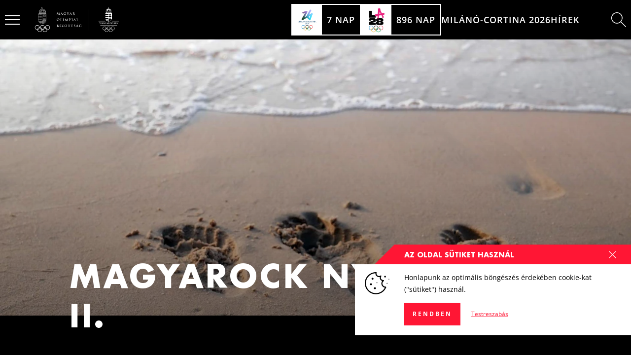

--- FILE ---
content_type: text/html; charset=UTF-8
request_url: https://olimpia.hu/hirek/magyarock-nyaralnak-ii-2
body_size: 43823
content:
                                         
    <!DOCTYPE html>
    <html
        lang="hu"
        class="text-base scroll-smooth menu-is-compact keep-menu-compact  theme-dark"
    >
        <head>
                            <meta charset="utf-8">
                <meta http-equiv="X-UA-Compatible" content="IE=edge">
                <meta name="viewport" content="width=device-width, initial-scale=1.0">

                <script>
                  var appId = '';
                  var theme = 'dark';
                  var siteId = '1'
                </script>

                                    <style>*,:after,:before{box-sizing:border-box}html{-moz-tab-size:4;-o-tab-size:4;tab-size:4}html{line-height:1.15;-webkit-text-size-adjust:100%}body{margin:0}body{font-family:system-ui,-apple-system,Segoe UI,Roboto,Helvetica,Arial,sans-serif,"Apple Color Emoji","Segoe UI Emoji"}::-moz-focus-inner{border-style:none;padding:0}::-webkit-inner-spin-button,::-webkit-outer-spin-button{height:auto}::-webkit-search-decoration{-webkit-appearance:none}::-webkit-file-upload-button{-webkit-appearance:button;font:inherit}h2,p{margin:0}html{font-family:Open Sans,ui-sans-serif,system-ui,-apple-system,BlinkMacSystemFont,Segoe UI,Roboto,Helvetica Neue,Arial,Noto Sans,sans-serif,"Apple Color Emoji","Segoe UI Emoji",Segoe UI Symbol,"Noto Color Emoji";line-height:1.5}body{font-family:inherit;line-height:inherit}*,:after,:before{box-sizing:border-box;border-width:0;border-style:solid;border-color:currentColor}img{border-style:solid}h2{font-size:inherit;font-weight:inherit}a{color:inherit;text-decoration:inherit}img,svg{display:block;vertical-align:middle}img{max-width:100%;height:auto}*,:after,:before{--tw-border-opacity:1;border-color:rgba(227,228,230,var(--tw-border-opacity))}.scroll-smooth{scroll-behavior:smooth}@font-face{font-family:Futura;src:url(/dist/assets/Futura-Bold.a1fd831c.woff2) format("woff2"),url(/dist/assets/Futura-Bold.9ce5f63f.woff) format("woff");font-weight:700;font-style:normal;font-display:swap}@font-face{font-family:Futura;src:url(/dist/assets/Futura-MediumItalic.f0677057.woff2) format("woff2"),url(/dist/assets/Futura-MediumItalic.6460016a.woff) format("woff");font-weight:500;font-style:italic;font-display:swap}@font-face{font-family:Futura;src:url(/dist/assets/Futura-Medium.a13bf874.woff2) format("woff2"),url(/dist/assets/Futura-Medium.cce9dcd6.woff) format("woff");font-weight:500;font-style:normal;font-display:swap}@font-face{font-family:Open Sans;src:url(/dist/assets/OpenSans-Italic.0f5b06e1.woff2) format("woff2"),url(/dist/assets/OpenSans-Italic.df033906.woff) format("woff");font-weight:400;font-style:italic;font-display:swap}@font-face{font-family:Open Sans;src:url(/dist/assets/OpenSans-SemiBoldItalic.dac53432.woff2) format("woff2"),url(/dist/assets/OpenSans-SemiBoldItalic.cf1a6713.woff) format("woff");font-weight:600;font-style:italic;font-display:swap}@font-face{font-family:Open Sans;src:url(/dist/assets/OpenSans-Bold.640b22c0.woff2) format("woff2"),url(/dist/assets/OpenSans-Bold.b9252aa2.woff) format("woff");font-weight:700;font-style:normal;font-display:swap}@font-face{font-family:Open Sans;src:url(/dist/assets/OpenSans-Regular.38df043a.woff2) format("woff2"),url(/dist/assets/OpenSans-Regular.d80cc833.woff) format("woff");font-weight:400;font-style:normal;font-display:swap}@font-face{font-family:Open Sans;src:url(/dist/assets/OpenSans-SemiBold.da672c82.woff2) format("woff2"),url(/dist/assets/OpenSans-SemiBold.d069fc26.woff) format("woff");font-weight:600;font-style:normal;font-display:swap}@font-face{font-family:Open Sans;src:url(/dist/assets/OpenSans-BoldItalic.6675cbc0.woff2) format("woff2"),url(/dist/assets/OpenSans-BoldItalic.33767883.woff) format("woff");font-weight:700;font-style:italic;font-display:swap}.aspect-w-3{position:relative;padding-bottom:calc(var(--tw-aspect-h)/ var(--tw-aspect-w) * 100%)}.aspect-w-3>*{position:absolute;height:100%;width:100%;top:0;right:0;bottom:0;left:0}.aspect-w-3{--tw-aspect-w:3}.aspect-h-2{--tw-aspect-h:2}.prose{max-width:65ch}.prose{font-size:1rem;line-height:1.75}.prose p{margin-top:1.25em;margin-bottom:1.25em}.prose>:first-child{margin-top:0}.prose>:last-child{margin-bottom:0}.hamburger{margin-right:.5rem;align-items:center;justify-content:center}@media (min-width:1024px){.hamburger{margin-right:1.5rem}}.hamburger .stripes{height:1.5rem;width:1.5rem}.hamburger .stripes span{height:2px}.hamburger .stripes span:first-of-type{--tw-translate-y:1px}.hamburger .stripes span:nth-of-type(2){margin-top:.375rem;margin-bottom:.375rem}.hamburger .stripes span:nth-of-type(3){--tw-translate-y:-1px}.top-menu{padding-top:.5rem;padding-bottom:.5rem}@media (min-width:1024px){.top-menu{font-size:.9rem}}.top-menu .logo-block{height:2rem}@media (min-width:1024px){.top-menu .logo-block{height:2.5rem}}.menu-is-compact .top-menu.dark{--tw-bg-opacity:1;background-color:rgba(0,0,0,var(--tw-bg-opacity))}@media (min-width:1024px){.menu-is-compact .top-menu{padding-top:0;padding-bottom:0}}.menu-is-compact .top-menu-bg-gradient{opacity:0}.magazine-container{position:relative;margin-left:auto;margin-right:auto;width:100%}@media (min-width:1280px){.magazine-container{max-width:1306px}}.magazine-padding{padding-left:.5rem;padding-right:.5rem}@media (min-width:768px){.magazine-padding{padding-left:2rem;padding-right:2rem}}@media (min-width:1024px){.magazine-padding{padding-left:4rem;padding-right:4rem}}@media (min-width:1280px){.magazine-padding{padding-left:7rem;padding-right:7rem}}.fixed{position:fixed}.absolute{position:absolute}.relative{position:relative}.inset-0{top:0;right:0;bottom:0;left:0}.top-0{top:0}.right-0{right:0}.left-0{left:0}.z-10{z-index:10}.z-20{z-index:20}.z-40{z-index:40}.z-50{z-index:50}.-z-10{z-index:-10}.mx-auto{margin-left:auto;margin-right:auto}.mt-14{margin-top:3.5rem}.-mt-4{margin-top:-1rem}.mb-2{margin-bottom:.5rem}.mb-4{margin-bottom:1rem}.mb-6{margin-bottom:1.5rem}.mb-7{margin-bottom:1.75rem}.-mb-4{margin-bottom:-1rem}.ml-2{margin-left:.5rem}.block{display:block}.flex{display:flex}.hidden{display:none}.h-8{height:2rem}.h-9{height:2.25rem}.h-10{height:2.5rem}.h-12{height:3rem}.h-64{height:16rem}.h-2\.5{height:.625rem}.h-full{height:100%}.min-h-screen{min-height:100vh}.w-8{width:2rem}.w-9{width:2.25rem}.w-12{width:3rem}.w-full{width:100%}.w-2px{width:2px}.max-w-none{max-width:none}.flex-none{flex:none}.origin-center{transform-origin:center}.transform{--tw-translate-x:0;--tw-translate-y:0;--tw-rotate:0;--tw-skew-x:0;--tw-skew-y:0;--tw-scale-x:1;--tw-scale-y:1;transform:translate(var(--tw-translate-x)) translateY(var(--tw-translate-y)) rotate(var(--tw-rotate)) skew(var(--tw-skew-x)) skewY(var(--tw-skew-y)) scaleX(var(--tw-scale-x)) scaleY(var(--tw-scale-y))}.transform-gpu{--tw-translate-x:0;--tw-translate-y:0;--tw-rotate:0;--tw-skew-x:0;--tw-skew-y:0;--tw-scale-x:1;--tw-scale-y:1;transform:translate3d(var(--tw-translate-x),var(--tw-translate-y),0) rotate(var(--tw-rotate)) skew(var(--tw-skew-x)) skewY(var(--tw-skew-y)) scaleX(var(--tw-scale-x)) scaleY(var(--tw-scale-y))}.translate-y-1\.5{--tw-translate-y:.375rem}.-translate-y-1\.5{--tw-translate-y:-.375rem}@keyframes pulse{50%{opacity:.5}}.animate-pulse{animation:pulse 2s cubic-bezier(.4,0,.6,1) infinite}.flex-col{flex-direction:column}.flex-nowrap{flex-wrap:nowrap}.items-center{align-items:center}.justify-end{justify-content:flex-end}.justify-center{justify-content:center}.justify-between{justify-content:space-between}.gap-2{gap:.5rem}.gap-4{gap:1rem}.gap-x-4{-moz-column-gap:1rem;column-gap:1rem}.overflow-hidden{overflow:hidden}.rounded-full{border-radius:9999px}.border-2{border-width:2px}.border{border-width:1px}.border-solid{border-style:solid}.border-white{--tw-border-opacity:1;border-color:rgba(255,255,255,var(--tw-border-opacity))}.border-black{--tw-border-opacity:1;border-color:rgba(0,0,0,var(--tw-border-opacity))}.bg-white{--tw-bg-opacity:1;background-color:rgba(255,255,255,var(--tw-bg-opacity))}.bg-black{--tw-bg-opacity:1;background-color:rgba(0,0,0,var(--tw-bg-opacity))}.bg-red-500{--tw-bg-opacity:1;background-color:rgba(255,22,52,var(--tw-bg-opacity))}.bg-gradient-to-b{background-image:linear-gradient(to bottom,var(--tw-gradient-stops))}.from-black{--tw-gradient-from:#000;--tw-gradient-stops:var(--tw-gradient-from),var(--tw-gradient-to, rgba(0, 0, 0, 0))}.from-transparent{--tw-gradient-from:transparent;--tw-gradient-stops:var(--tw-gradient-from),var(--tw-gradient-to, rgba(0, 0, 0, 0))}.to-black-opacity-50{--tw-gradient-to:#00000080}.to-transparent{--tw-gradient-to:transparent}.object-contain{-o-object-fit:contain;object-fit:contain}.object-cover{-o-object-fit:cover;object-fit:cover}.p-2{padding:.5rem}.p-0\.5{padding:.125rem}.px-2{padding-left:.5rem;padding-right:.5rem}.py-4{padding-top:1rem;padding-bottom:1rem}.pt-0{padding-top:0}.pb-4{padding-bottom:1rem}.font-futura{font-family:Futura}.text-base{font-size:20px}.text-14px{font-size:.7rem}.text-16px{font-size:.8rem}.text-18px{font-size:.9rem}.text-24px{font-size:1.2rem}.font-semibold{font-weight:600}.font-bold{font-weight:700}.uppercase{text-transform:uppercase}.leading-tight{line-height:1.25}.tracking-wide{letter-spacing:1px}.text-white{--tw-text-opacity:1;color:rgba(255,255,255,var(--tw-text-opacity))}.opacity-50{opacity:.5}*,:after,:before{--tw-shadow:0 0 #0000}*,:after,:before{--tw-ring-inset:var(--tw-empty,);--tw-ring-offset-width:0px;--tw-ring-offset-color:#fff;--tw-ring-color:rgba(59, 130, 246, .5);--tw-ring-offset-shadow:0 0 #0000;--tw-ring-shadow:0 0 #0000}@media (min-width:768px){.md\:aspect-w-16{position:relative;padding-bottom:calc(var(--tw-aspect-h)/ var(--tw-aspect-w) * 100%)}.md\:aspect-w-16>*{position:absolute;height:100%;width:100%;top:0;right:0;bottom:0;left:0}.md\:aspect-w-16{--tw-aspect-w:16}.md\:aspect-h-7{--tw-aspect-h:7}.md\:ml-4{margin-left:1rem}.md\:tracking-wider{letter-spacing:2px}}@media (min-width:1024px){.lg\:absolute{position:absolute}.lg\:mt-6{margin-top:1.5rem}.lg\:mt-16{margin-top:4rem}.lg\:mb-6{margin-bottom:1.5rem}.lg\:mb-8{margin-bottom:2rem}.lg\:ml-8{margin-left:2rem}.lg\:block{display:block}.lg\:flex{display:flex}.lg\:h-16{height:4rem}.lg\:justify-between{justify-content:space-between}.lg\:gap-4{gap:1rem}.lg\:gap-7{gap:1.75rem}.lg\:gap-8{gap:2rem}.lg\:py-8{padding-top:2rem;padding-bottom:2rem}.lg\:pb-8{padding-bottom:2rem}.lg\:pb-12{padding-bottom:3rem}.lg\:text-16px{font-size:.8rem}.lg\:text-18px{font-size:.9rem}.lg\:text-22px{font-size:1.1rem}.lg\:text-46px{font-size:2.3rem}.lg\:tracking-wider{letter-spacing:2px}}@media (min-width:1280px){.xl\:mb-11{margin-bottom:2.75rem}.xl\:ml-12{margin-left:3rem}.xl\:gap-12{gap:3rem}.xl\:pb-24{padding-bottom:6rem}.xl\:text-64px{font-size:3.2rem}.xl\:tracking-wider{letter-spacing:2px}.xl\:tracking-widest{letter-spacing:3px}}@media (min-width:1574px){.\32xl\:container{width:100%;margin-right:auto;margin-left:auto}}@media (min-width:1574px) and (min-width:640px){.\32xl\:container{max-width:640px}}@media (min-width:1574px) and (min-width:768px){.\32xl\:container{max-width:768px}}@media (min-width:1574px) and (min-width:1024px){.\32xl\:container{max-width:1024px}}@media (min-width:1574px) and (min-width:1280px){.\32xl\:container{max-width:1280px}}@media (min-width:1574px) and (min-width:1574px){.\32xl\:container{max-width:1574px}}@media (min-width:1574px){.\32xl\:mb-12{margin-bottom:3rem}.\32xl\:px-0{padding-left:0;padding-right:0}.\32xl\:text-20px{font-size:1rem}}</style>
                
                <script type="module">!function(){const e=document.createElement("link").relList;if(!(e&&e.supports&&e.supports("modulepreload"))){for(const e of document.querySelectorAll('link[rel="modulepreload"]'))r(e);new MutationObserver((e=>{for(const o of e)if("childList"===o.type)for(const e of o.addedNodes)if("LINK"===e.tagName&&"modulepreload"===e.rel)r(e);else if(e.querySelectorAll)for(const o of e.querySelectorAll("link[rel=modulepreload]"))r(o)})).observe(document,{childList:!0,subtree:!0})}function r(e){if(e.ep)return;e.ep=!0;const r=function(e){const r={};return e.integrity&&(r.integrity=e.integrity),e.referrerpolicy&&(r.referrerPolicy=e.referrerpolicy),"use-credentials"===e.crossorigin?r.credentials="include":"anonymous"===e.crossorigin?r.credentials="omit":r.credentials="same-origin",r}(e);fetch(e.href,r)}}();</script>
<script>!function(){var e=document.createElement("script");if(!("noModule"in e)&&"onbeforeload"in e){var t=!1;document.addEventListener("beforeload",(function(n){if(n.target===e)t=!0;else if(!n.target.hasAttribute("nomodule")||!t)return;n.preventDefault()}),!0),e.type="module",e.src=".",document.head.appendChild(e),e.remove()}}();</script>
<script src="/dist/assets/polyfills-legacy.aeb4a3f1.js" nomodule onload="e=new CustomEvent(&#039;vite-script-loaded&#039;, {detail:{path: &#039;vite/legacy-polyfills&#039;}});document.dispatchEvent(e);" integrity="sha384-fgGfBPI1t8EGNfJdXt7gw4WaaoQHlp7je7T3cxpGQj/09DIw0zlF3PYyKQHh0BNs"></script>
<script type="module" src="/dist/assets/app.9d1d22cc.js" crossorigin onload="e=new CustomEvent(&#039;vite-script-loaded&#039;, {detail:{path: &#039;src/js/app.js&#039;}});document.dispatchEvent(e);" integrity="sha384-FYHV1w9oESsfxQWO3DNdNjz0MoIRRptQW6odnGvDQBVs5+/hTRHgAr3ZTL5DQrmp"></script>
<link href="/dist/assets/app.d125833b.css" rel="stylesheet" media="print" onload="this.media=&#039;all&#039;">
<script src="/dist/assets/app-legacy.482231ea.js" nomodule onload="e=new CustomEvent(&#039;vite-script-loaded&#039;, {detail:{path: &#039;src/js/app-legacy.js&#039;}});document.dispatchEvent(e);" integrity="sha384-prBAluzaosvvEH8opBcnRSB4rn9MdX/CJdWRdrlv4+rVWHTLaQwRZw3OlAd2tA+l"></script>

                <script>
  window.endpoints = {
    userSession: '/actions/users/session-info',
    gql: '/api/gql',
    formie: '/actions/formie/submissions/submit',
    stockInterest: '/api/stock-interest',
    commerce: {
      cart: {
        get: '/actions/commerce/cart/get-cart',
        update: '/actions/commerce/cart/update-cart'
      },
      payments: {
        pay: '/actions/commerce/payments/pay'
      }
    },
    wishlist: {
      items: {
        toggle: '/actions/wishlist/items/toggle',
      }
    },
    newsletter: '/actions/campaign/forms/subscribe'
  }
</script>
                <script>
  document.addEventListener('DOMContentLoaded', function(){
    let tokenHolder = document.querySelectorAll('[name="CRAFT_CSRF_TOKEN"]');
    if (tokenHolder) {
      for (var i = tokenHolder.length - 1; i >= 0; i--) {
        tokenHolder[i].value = '8K0hzkj3xj-bHjirYVUOM6prCqUT81I1rcWs9aN1HlmnGC1xOqS_XpzYboQlk4970UxOnzU8RHbeJlv6IKYHTP6oz7DOAlpp1ktISWrxhxw=';
      }
    }
  });

  window.csrfToken = "8K0hzkj3xj-bHjirYVUOM6prCqUT81I1rcWs9aN1HlmnGC1xOqS_XpzYboQlk4970UxOnzU8RHbeJlv6IKYHTP6oz7DOAlpp1ktISWrxhxw=";
</script>
                <style>
  .lazyload,
  .lazyloading,
  .lazyloaded {
    transition: all 0.15s ease-in-out;
  }

  .lazyload,
  .lazyloading {
    filter: blur(3px);
  }

  .lazyloaded {
    filter: blur(0);
  }
</style>
                    <title>Magyarock nyaralnak II.</title>
<script>window.dataLayer = window.dataLayer || [];
function gtag(){dataLayer.push(arguments)};
gtag('js', new Date());
gtag('config', 'G-F7VC0NQT1P', {'send_page_view': true,'anonymize_ip': true,'link_attribution': true,'allow_display_features': true});
</script><meta name="generator" content="SEOmatic">
<meta name="keywords" content="magyar olimpiai bizottság,mob,magyar olimpiai csapat,team hungary,magyarock">
<meta name="description" content="Tombol a hőség, a sportélet pedig még nem indult be igazán, így a sportolók továbbra is gyönyörű helyeken nyaralnak.">
<meta name="referrer" content="no-referrer-when-downgrade">
<meta name="robots" content="all">
<meta content="108884527426190" property="fb:profile_id">
<meta content="hu" property="og:locale">
<meta content="Magyar Olimpiai Bizottság" property="og:site_name">
<meta content="website" property="og:type">
<meta content="https://olimpia.hu/hirek/magyarock-nyaralnak-ii-2" property="og:url">
<meta content="Magyarock nyaralnak II." property="og:title">
<meta content="Tombol a hőség, a sportélet pedig még nem indult be igazán, így a sportolók továbbra is gyönyörű helyeken nyaralnak." property="og:description">
<meta content="https://clientcdn.fra1.cdn.digitaloceanspaces.com/olimpia.hu/images/photos/_1200x630_crop_center-center_82_none/Nyaralás_stock_Doha_Szalmás.jpg?mtime=1642497621" property="og:image">
<meta content="1200" property="og:image:width">
<meta content="630" property="og:image:height">
<meta content="Tombol a hőség, a sportélet pedig még nem indult be igazán, így a sportolók továbbra is gyönyörű helyeken nyaralnak." property="og:image:alt">
<meta content="https://www.linkedin.com/company/magyar-olimpiai-bizotts%C3%A1g" property="og:see_also">
<meta content="https://www.tiktok.com/@magyarock" property="og:see_also">
<meta content="https://www.youtube.com/c/Magyarock_olympicteam_hungary" property="og:see_also">
<meta content="https://www.instagram.com/magyarock_olympicteam_hungary/" property="og:see_also">
<meta content="https://www.facebook.com/magyarockolympicteamhungary/" property="og:see_also">
<meta content="https://hu.wikipedia.org/wiki/Magyar_Olimpiai_Bizotts%C3%A1g" property="og:see_also">
<meta name="twitter:card" content="summary_large_image">
<meta name="twitter:creator" content="@">
<meta name="twitter:title" content="Magyarock nyaralnak II.">
<meta name="twitter:description" content="Tombol a hőség, a sportélet pedig még nem indult be igazán, így a sportolók továbbra is gyönyörű helyeken nyaralnak.">
<meta name="twitter:image" content="https://clientcdn.fra1.cdn.digitaloceanspaces.com/olimpia.hu/images/photos/_800x418_crop_center-center_82_none/Nyaralás_stock_Doha_Szalmás.jpg?mtime=1642497621">
<meta name="twitter:image:width" content="800">
<meta name="twitter:image:height" content="418">
<meta name="twitter:image:alt" content="Tombol a hőség, a sportélet pedig még nem indult be igazán, így a sportolók továbbra is gyönyörű helyeken nyaralnak.">
<link href="https://olimpia.hu/hirek/magyarock-nyaralnak-ii-2" rel="canonical">
<link href="https://olimpia.hu/" rel="home">
<link type="text/plain" href="https://olimpia.hu/humans.txt" rel="author"></head>

            <body class="bg-black"><script async src="https://www.googletagmanager.com/gtag/js?id=G-F7VC0NQT1P"></script>

        <section id="app" class="min-h-screen flex flex-col justify-between ">
                            
<section class="top-menu dark text-18px fixed left-0 right-0 top-0 pt-0 z-40 uppercase  text-white  font-semibold">
    <div class="relative">
        
        <div class="2xl:container px-2 2xl:px-0 flex items-center justify-between">
                            <div class="hidden lg:block lg:absolute left-0 right-0 top-0 h-64 bg-gradient-to-b from-black to-transparent pointer-events-none transition duration-300 ease-in-out top-menu-bg-gradient -z-10"></div>
            
            <Hamburger class=" flex ">
                <div class="hamburger relative z-50 animate-pulse">
                    <div class="flex flex-col justify-center stripes opacity-50">
                        <span class="w-full  bg-white  origin-center transition duration-150 ease-in-out transform translate-y-1.5"></span>
                        <span class="w-full  bg-white  transition duration-150 ease-in-out"></span>
                        <span class="w-full  bg-white  origin-center transition duration-150 ease-in-out transform -translate-y-1.5"></span>
                    </div>
                </div>
            </Hamburger>

            <div class="top-menu-body flex items-center justify-center lg:justify-between h-10 lg:h-16 w-full gap-4 lg:gap-8">
                                    
                    <a href="https://olimpia.hu/" class="logo-block">
                            <svg class="h-full mx-auto" viewBox="0 0 240 70" fill="none" xmlns="http://www.w3.org/2000/svg">
  <path fill-rule="evenodd" clip-rule="evenodd" d="M155 5.75C155.138 5.75 155.25 5.86193 155.25 6V64.717C155.25 64.8551 155.138 64.967 155 64.967C154.862 64.967 154.75 64.8551 154.75 64.717V6C154.75 5.86193 154.862 5.75 155 5.75Z" fill="currentColor"/>
  <path fill-rule="evenodd" clip-rule="evenodd" d="M20.1799 0.314014L19.9499 0.416014L19.8579 0.654014L19.9509 0.880014L20.1709 0.980014L20.2879 1.04901L20.9059 1.98001L20.8629 2.19201L20.0809 2.72301L19.9469 2.74301L19.8929 2.72501L19.8309 2.72301L19.6009 2.82601L19.5129 3.06401L19.6109 3.29901L19.8469 3.38901L20.0699 3.29701L20.1689 3.08101L20.2379 2.95501L21.0159 2.42801L21.2299 2.47001L21.9389 3.54201L21.9439 3.70901L21.8839 3.84901L21.8679 4.00001C21.8694 4.07001 21.8847 4.13902 21.9129 4.20311C21.9411 4.2672 21.9816 4.32511 22.0322 4.37353C22.0827 4.42196 22.1423 4.45995 22.2076 4.48534C22.2728 4.51073 22.3424 4.52302 22.4124 4.52151C22.4824 4.52 22.5514 4.50472 22.6155 4.47654C22.6796 4.44836 22.7375 4.40783 22.7859 4.35727C22.8344 4.30671 22.8724 4.2471 22.8977 4.18186C22.9231 4.11662 22.9354 4.04701 22.9339 3.97701C22.9329 3.90582 22.9177 3.83555 22.8892 3.77031C22.8606 3.70507 22.8194 3.64615 22.7679 3.59701C22.7175 3.54769 22.6577 3.50893 22.5921 3.483C22.5265 3.45707 22.4564 3.4445 22.3859 3.44601L22.3509 3.44901L22.3209 3.45301L22.1669 3.38601L21.4569 2.31301L21.5009 2.09801L22.2569 1.58501L22.3929 1.56701L22.4499 1.58101L22.5099 1.58501L22.7399 1.48401L22.8319 1.24401L22.7309 1.01201L22.4929 0.917014L22.2729 1.01201L22.1709 1.22801L22.1009 1.35301L21.3469 1.86501L21.2299 1.88701L21.1329 1.82301L20.5179 0.891014L20.4999 0.753014L20.5159 0.700014L20.5179 0.640014L20.4159 0.404014L20.1799 0.312014V0.314014ZM22.3949 6.97601C22.2514 6.9736 22.112 7.02375 22.0029 7.11701C21.9558 7.1561 21.9175 7.20475 21.8906 7.25974C21.8637 7.31474 21.8488 7.37482 21.8469 7.43601C21.8469 7.55301 21.9059 7.66601 22.0029 7.75601C22.1122 7.84887 22.2515 7.89897 22.3949 7.89701C22.5449 7.89701 22.6839 7.84701 22.7879 7.75501C22.8348 7.71567 22.8726 7.66676 22.899 7.61157C22.9254 7.55637 22.9397 7.49618 22.9409 7.43501C22.9397 7.37428 22.9254 7.31451 22.899 7.2598C22.8726 7.20509 22.8347 7.15673 22.7879 7.11801C22.679 7.02355 22.5391 6.97363 22.3949 6.97601ZM22.3949 6.66501C22.6189 6.66501 22.8289 6.73901 22.9889 6.88501C23.069 6.95266 23.1336 7.03684 23.1781 7.13177C23.2227 7.22671 23.2461 7.33015 23.2469 7.43501C23.2469 7.64501 23.1549 7.84201 22.9889 7.98701C22.8245 8.13055 22.6132 8.20882 22.3949 8.20701C22.1764 8.20879 21.9647 8.13053 21.7999 7.98701C21.7203 7.91881 21.6563 7.83434 21.6121 7.73929C21.568 7.64424 21.5447 7.54082 21.5439 7.43601C21.5439 7.22801 21.6339 7.02901 21.7999 6.88501C21.9638 6.73992 22.1761 6.66144 22.3949 6.66501ZM23.5789 4.89701H21.2119V8.54001C21.5729 8.33593 21.9803 8.22814 22.3949 8.22701C22.8099 8.22701 23.2139 8.33701 23.5789 8.54001V4.89901V4.89701ZM19.9309 4.89701H19.0669L14.5969 7.98001L14.2609 9.30201C14.8233 8.31184 15.5879 7.45118 16.5049 6.77601C17.522 6.04074 18.6939 5.54815 19.9309 5.33601V4.89701ZM25.7269 4.89701H24.8589V5.33501C26.0957 5.54657 27.2675 6.03922 28.2839 6.77501C29.2087 7.45113 29.9772 8.31845 30.5369 9.31801L30.1949 7.98101L25.7269 4.89701ZM24.5509 4.89701H23.8859V8.74001L24.1399 8.96001C24.3079 9.13001 24.4389 9.33001 24.5499 9.54001V4.89901L24.5509 4.89701ZM20.9059 4.89701H20.2379V9.54001C20.3529 9.33001 20.4839 9.13001 20.6519 8.96001L20.9059 8.74101V4.89901V4.89701ZM18.4789 8.20001C18.6589 8.2016 18.8309 8.27449 18.9573 8.40271C19.0836 8.53093 19.154 8.70401 19.1529 8.88401C19.1537 9.06366 19.0832 9.23628 18.9568 9.36396C18.8304 9.49164 18.6586 9.56395 18.4789 9.56501C18.3445 9.56393 18.2134 9.52318 18.1021 9.44785C17.9908 9.37253 17.9043 9.266 17.8533 9.14164C17.8024 9.01729 17.7893 8.88064 17.8157 8.74888C17.8421 8.61711 17.9069 8.49609 18.0019 8.40101C18.0639 8.33728 18.138 8.28671 18.22 8.25234C18.302 8.21797 18.39 8.20051 18.4789 8.20101V8.20001ZM26.3129 8.20001C26.6859 8.20001 26.9859 8.50901 26.9859 8.88401C26.9859 9.25901 26.6859 9.56501 26.3129 9.56501C26.132 9.56501 25.9586 9.49316 25.8307 9.36526C25.7028 9.23736 25.6309 9.06389 25.6309 8.88301C25.6309 8.70214 25.7028 8.52867 25.8307 8.40077C25.9586 8.27287 26.132 8.20101 26.3129 8.20101V8.20001ZM28.9469 8.70001C29.2469 8.70001 29.4929 8.95001 29.4929 9.25001C29.4937 9.32241 29.4802 9.39425 29.4532 9.46141C29.4261 9.52857 29.3861 9.58974 29.3354 9.64139C29.2846 9.69305 29.2242 9.73418 29.1576 9.76243C29.0909 9.79068 29.0193 9.80549 28.9469 9.80601C28.801 9.80469 28.6615 9.74551 28.5591 9.64145C28.4567 9.5374 28.3998 9.39698 28.4009 9.25101C28.4009 8.95001 28.6479 8.70001 28.9469 8.70001ZM15.8429 8.70001C16.1429 8.70001 16.3889 8.95001 16.3889 9.25001C16.3897 9.32241 16.3762 9.39425 16.3492 9.46141C16.3221 9.52857 16.2821 9.58974 16.2314 9.64139C16.1806 9.69305 16.1202 9.73418 16.0536 9.76243C15.9869 9.79068 15.9153 9.80549 15.8429 9.80601C15.7706 9.80549 15.6991 9.79071 15.6325 9.76253C15.5659 9.73434 15.5055 9.69329 15.4548 9.64174C15.4041 9.59019 15.3641 9.52915 15.337 9.4621C15.3099 9.39506 15.2963 9.32333 15.2969 9.25101C15.2969 8.95001 15.5419 8.70001 15.8429 8.70001ZM15.8429 10.192C15.719 10.192 15.5964 10.2168 15.4822 10.2649C15.368 10.313 15.2645 10.3834 15.1779 10.472C15.0897 10.5599 15.0198 10.6645 14.9724 10.7797C14.925 10.895 14.9011 11.0184 14.9019 11.143V12.835H16.7839V11.143C16.7852 10.892 16.6869 10.6508 16.5104 10.4723C16.334 10.2938 16.0939 10.1926 15.8429 10.191V10.192ZM18.4789 10.187L17.3789 12.836H19.5789L18.4789 10.186V10.187ZM28.9469 10.192C28.6961 10.1939 28.4562 10.2949 28.2797 10.4731C28.1032 10.6513 28.0044 10.8922 28.0049 11.143V12.835H29.8899V11.143C29.8903 11.0183 29.8659 10.8948 29.8182 10.7796C29.7705 10.6645 29.7004 10.5599 29.6119 10.472C29.5253 10.3834 29.4219 10.313 29.3077 10.2649C29.1935 10.2168 29.0708 10.192 28.9469 10.192ZM26.3119 10.187L25.2109 12.836H27.4139L26.3119 10.186V10.187ZM30.9709 11.047L30.4309 12.835H31.5159L30.9709 11.047ZM22.3949 8.53401C22.1107 8.53471 21.8295 8.59201 21.5676 8.70258C21.3058 8.81316 21.0686 8.97478 20.8699 9.17801C20.4839 9.56501 20.2599 10.079 20.2379 10.618V12.835H24.5509V10.626C24.5302 10.0813 24.3045 9.56442 23.9189 9.17901C23.7205 8.97567 23.4835 8.8139 23.2218 8.70316C22.9602 8.59242 22.679 8.53492 22.3949 8.53401ZM24.8589 5.65001L24.8629 12.835H24.8779L26.1709 9.72601L26.3099 9.63101L26.4499 9.72601L27.6999 12.724V11.144C27.6999 10.447 28.2589 9.88001 28.9469 9.88001C29.2819 9.88001 29.5929 10.013 29.8269 10.25C30.0649 10.492 30.1989 10.807 30.1989 11.143V12.536L30.8249 10.464L30.9639 10.368C30.8246 10.3644 30.6923 10.3065 30.595 10.2068C30.4977 10.1071 30.4431 9.97334 30.4429 9.83401L30.4469 9.78601C29.8979 8.69272 29.0948 7.74696 28.1049 7.02801C27.1396 6.3318 26.0304 5.86022 24.8589 5.65001ZM13.8169 11.05L13.2749 12.835H14.3599L13.8169 11.049V11.05ZM19.9309 5.65001C18.7603 5.861 17.6518 6.33152 16.6869 7.02701C15.69 7.74787 14.8832 8.70019 14.3359 9.80201C14.3482 9.93912 14.3062 10.0756 14.2189 10.182C14.1705 10.2393 14.1104 10.2856 14.0426 10.3177C13.9748 10.3498 13.9009 10.3669 13.8259 10.368L13.9649 10.464L14.5919 12.547V11.143C14.5919 10.806 14.7249 10.489 14.9609 10.249C15.1999 10.013 15.5129 9.88001 15.8429 9.88001C16.5329 9.88001 17.0929 10.447 17.0929 11.143V12.723L18.3399 9.72601L18.4789 9.63101L18.6189 9.72601L19.9109 12.836H19.9279L19.9309 5.65001ZM12.9789 13.658H31.8089V13.148H12.9799L12.9789 13.658ZM29.4719 14.697H28.8649L28.7279 14.754L28.6719 14.89V16.02L28.7279 16.157L28.8649 16.213H29.4719L29.6049 16.157L29.6619 16.02V14.89L29.6049 14.754L29.4719 14.697ZM15.9269 14.697H15.3199L15.1849 14.754L15.1309 14.89V16.02L15.1849 16.157L15.3199 16.213H15.9269L16.0619 16.157L16.1169 16.02V14.89L16.0619 14.754L15.9269 14.697ZM25.8399 16.214H27.5319V14.698H25.8399V16.213V16.214ZM17.2569 16.214H18.9509V14.698H17.2569V16.213V16.214ZM30.7959 16.214H31.8119V14.698H30.7959V16.213V16.214ZM12.9779 16.214H13.9929V14.697H12.9779V16.214ZM22.3949 14.548C21.8969 14.548 21.0509 15.252 21.0509 15.788C21.0509 15.892 21.1729 16.003 21.3849 16.093C21.6499 16.203 22.0079 16.265 22.3949 16.265C22.7839 16.265 23.1439 16.203 23.4049 16.096C23.6199 16.003 23.7409 15.892 23.7409 15.789C23.7409 15.252 22.8939 14.547 22.3949 14.547V14.548ZM19.1069 14.384L19.2589 14.54V16.366L19.1069 16.521H17.1069L16.9509 16.366V14.54L17.1069 14.383L19.1069 14.384ZM27.6849 14.384L27.8389 14.54V16.366L27.6849 16.521H25.6849L25.5309 16.366V14.54L25.6849 14.383L27.6849 14.384ZM29.4719 14.384C29.6045 14.3859 29.731 14.4401 29.8238 14.5349C29.9165 14.6297 29.968 14.7574 29.9669 14.89V16.02C29.9658 16.1348 29.9244 16.2456 29.8499 16.333V16.351L29.8199 16.375C29.7745 16.4213 29.7204 16.458 29.6606 16.4831C29.6009 16.5082 29.5367 16.5211 29.4719 16.521H28.8649C28.7995 16.5213 28.7346 16.5085 28.6742 16.4835C28.6138 16.4584 28.5589 16.4215 28.5129 16.375C28.4658 16.3287 28.4284 16.2734 28.403 16.2125C28.3776 16.1515 28.3646 16.0861 28.3649 16.02V14.89C28.3649 14.754 28.4149 14.626 28.5129 14.531C28.5588 14.4842 28.6136 14.4471 28.674 14.4219C28.7345 14.3966 28.7994 14.3837 28.8649 14.384H29.4719ZM15.9269 14.384C15.9926 14.3841 16.0577 14.3975 16.1182 14.4232C16.1786 14.449 16.2333 14.4867 16.2789 14.534C16.3724 14.629 16.4251 14.7567 16.4259 14.89V16.02C16.424 16.1352 16.3815 16.246 16.3059 16.333V16.351L16.2789 16.375C16.1855 16.4683 16.0589 16.5208 15.9269 16.521H15.3199C15.1875 16.5202 15.0608 16.4669 14.9676 16.3728C14.8744 16.2787 14.8224 16.1514 14.8229 16.019V14.891C14.8219 14.7566 14.874 14.6272 14.9679 14.531C15.0139 14.4844 15.0687 14.4474 15.1292 14.4222C15.1896 14.3969 15.2544 14.384 15.3199 14.384H15.9269ZM22.3949 14.235C23.0449 14.235 24.0469 15.07 24.0469 15.789C24.0469 16.026 23.8619 16.238 23.5219 16.381C23.2209 16.506 22.8219 16.573 22.3949 16.573C21.9699 16.573 21.5679 16.506 21.2679 16.381C20.9299 16.238 20.7429 16.026 20.7429 15.789C20.7429 15.07 21.7419 14.236 22.3949 14.236V14.235ZM19.9309 13.97H12.9789V14.384H14.1509L14.3009 14.54V16.366L14.1509 16.521H12.9789V16.907H19.9309V13.969V13.97ZM31.8109 13.97H24.8599V16.907H31.8129V16.521H30.6429L30.4859 16.366V14.54L30.6439 14.383H31.8129V13.968L31.8109 13.97ZM20.2379 16.907H24.5509V13.972H20.2379V16.907ZM12.9779 17.637H31.8099V17.217H12.9789V17.637H12.9779ZM26.9849 19.315H27.7849V17.945H26.9849V19.315ZM28.0949 19.315H28.8949V17.945H28.0949V19.315ZM11.5139 21.272H12.3139V17.946H11.5139V21.272ZM12.6189 21.272H13.4189V17.946H12.6189V21.272ZM13.7259 21.272H14.5259V17.946H13.7259V21.272ZM14.8309 21.272H15.6329V17.946H14.8309V21.272ZM17.0469 21.272H17.8469V17.946H17.0469V21.272ZM18.1529 21.272H18.9529V17.946H18.1529V21.272ZM20.3679 21.272H21.1659V17.946H20.3679V21.272ZM21.4749 21.275H22.2399V17.948H21.4749V21.275ZM15.9399 21.273H16.7399V17.945H15.9399V21.273ZM19.2599 21.273H20.0599V17.945H19.2599V21.273ZM25.5699 17.945H24.7659V22.615C24.9839 22.75 25.2629 22.831 25.5699 22.845V17.945ZM26.6769 17.945H25.8769V22.849H26.7759V20.543C26.7759 20.157 26.6759 19.811 26.5019 19.56L26.4919 19.4L26.6259 19.318H26.6759L26.6769 17.945ZM30.0039 17.945H29.2019V19.317H29.2779L29.4159 19.399L29.4059 19.559C29.2289 19.814 29.1309 20.159 29.1309 20.542V22.849H30.0039V17.945ZM31.1139 17.945H30.3119V22.849C30.6319 22.849 30.8699 22.779 31.1139 22.62V17.945ZM11.5119 24.91H22.2399V21.585H11.5119V24.91ZM24.4619 17.945H23.6599V27.626C23.8819 27.77 24.1539 27.847 24.4619 27.858V17.945ZM32.2219 17.945H31.4189V22.677L31.4249 22.703V25.333L31.4189 25.353V27.863C31.6559 27.851 31.9569 27.797 32.2229 27.627V17.946L32.2219 17.945ZM29.1309 27.866H30.0039V25.18H29.1309V27.866ZM30.3209 25.183H30.3109V27.866H31.1139V25.416C30.882 25.2541 30.6036 25.1723 30.3209 25.183ZM25.8779 27.869H26.7759V25.183H25.8779V27.869ZM25.5699 25.189C25.2864 25.1983 25.0098 25.2791 24.7659 25.424V27.866H25.5699V25.19V25.189ZM17.0469 28.547H17.8469V25.222H17.0469V28.547ZM18.1529 28.547H18.9529V25.222H18.1529V28.547ZM19.2609 28.547H20.0609V25.222H19.2609V28.547ZM15.9399 28.547H16.7399V25.222H15.9399V28.547ZM11.5139 28.547H12.3139V25.222H11.5139V28.547ZM21.4739 28.547H22.2399V25.222H21.4749L21.4739 28.547ZM12.6189 28.547H13.4189V25.222H12.6189V28.547ZM14.8309 28.547H15.6329V25.222H14.8309V28.547ZM13.7259 28.547H14.5259V25.222H13.7259V28.547ZM20.3679 28.547H21.1659V25.222H20.3679V28.547ZM11.5119 32.188H22.2399V28.86H11.5119V32.188ZM29.0209 19.628H26.8869C27.0129 19.893 27.0809 20.206 27.0809 20.543V23.005L26.9269 23.163H25.6739C25.3399 23.163 25.0309 23.094 24.7659 22.965V25.069C25.0329 24.942 25.3399 24.875 25.6739 24.875H26.9269L27.0809 25.027V28.021L26.9269 28.174H24.5289C24.2039 28.174 23.9149 28.099 23.6589 27.971V30.081C23.9149 29.956 24.2039 29.89 24.5289 29.89H26.9269L27.0809 30.044V33.868L27.1179 33.863L27.1369 33.865C27.1299 33.7804 27.141 33.6952 27.1694 33.6152C27.1979 33.5352 27.243 33.4622 27.3019 33.401C27.4099 33.281 27.5489 33.217 27.6709 33.163L27.6839 33.158L27.8619 33.068H28.0209L28.2009 33.161C28.3239 33.215 28.4689 33.278 28.5769 33.4C28.6357 33.4603 28.681 33.5324 28.7096 33.6115C28.7382 33.6907 28.7496 33.7751 28.7429 33.859V33.865L28.7599 33.863L28.8259 33.876V30.044L28.9819 29.89H31.3149C31.6489 29.89 31.9569 29.96 32.2189 30.084V27.98C31.9569 28.105 31.6489 28.174 31.3149 28.174H28.9819L28.8259 28.022V25.028L28.9819 24.875H30.3209C30.6279 24.875 30.8799 24.931 31.1169 25.058V22.976C30.8721 23.1058 30.5979 23.1702 30.3209 23.163H28.9809L28.8259 23.004V20.542C28.8259 20.205 28.8959 19.894 29.0209 19.628ZM31.1139 30.198H30.3119V33.958L30.3689 33.871L30.6589 33.793L30.7229 33.813L30.8559 33.84L31.0149 33.812L31.1139 33.871V30.198ZM25.5699 30.198H24.7659V33.868L24.8629 33.812L25.0219 33.841L25.1569 33.812L25.2229 33.794L25.5119 33.871L25.5699 33.958V30.198ZM30.0039 30.198H29.1309V34.041L29.1709 34.083L29.2809 34.321L29.3999 34.561L29.4229 34.754L29.3029 34.993L29.1319 35.27L29.1309 35.272V35.414L29.1979 35.38L29.3669 35.385L29.5429 35.474L29.7619 35.482L29.8079 35.444C29.7536 35.4302 29.7027 35.4057 29.6579 35.372C29.5229 35.272 29.4939 35.078 29.4739 34.902L29.4369 34.708L29.4899 34.55L29.6119 34.352C29.6469 34.252 29.6909 34.142 29.8169 34.057L29.8639 34.027L30.0039 34.005V30.198ZM26.7759 30.198H25.8759V34L26.0139 34.027L26.0209 34.031H26.0249L26.0629 34.056C26.1633 34.1279 26.2365 34.2314 26.2709 34.35L26.3849 34.54L26.4429 34.707L26.4059 34.907C26.3829 35.087 26.3559 35.271 26.2239 35.372C26.1782 35.4035 26.1275 35.4272 26.0739 35.442L26.1169 35.48L26.3369 35.472L26.5089 35.384H26.6859L26.7759 35.428V35.3L26.7409 35.266L26.5739 34.986L26.4529 34.753L26.4779 34.563L26.5979 34.311L26.7049 34.081L26.7749 34.009V30.197L26.7759 30.198ZM25.2719 34.099L25.2609 34.104L25.1509 34.124C25.3469 34.516 25.4509 35.208 25.5209 35.807H26.1999C26.1339 35.8077 26.0684 35.7958 26.0069 35.772C25.8747 35.7155 25.7635 35.619 25.6889 35.496C25.6248 35.3957 25.5741 35.2874 25.5379 35.174L25.6099 34.99L25.8039 35.028L25.9429 35.151L26.0399 35.123L26.1049 34.861L26.1089 34.831L26.1289 34.701L25.9849 34.461L25.8919 34.311L25.8749 34.303L25.8049 34.293L25.7929 34.298H25.7829L25.7659 34.303L25.7819 34.301L25.7319 34.351L25.7239 34.364L25.7129 34.387L25.5529 34.464L25.4259 34.343L25.3979 34.237L25.3229 34.117L25.2719 34.099ZM27.9419 33.376L27.8019 33.446L27.7919 33.449L27.5259 33.608L27.4399 33.827L27.5779 34.051L27.5879 34.257L27.4099 34.286L27.4389 34.304H27.4039L27.3809 34.288H27.3789L27.1249 34.172L26.9419 34.282L26.8979 34.392L26.8849 34.419L26.7649 34.678L26.8539 34.859L26.9679 35.057L27.1339 35.142L27.4139 35.006L27.5999 35.008L27.6539 35.186C27.5329 35.487 27.3899 35.676 27.2039 35.763C27.1578 35.7859 27.1081 35.8008 27.0569 35.807H28.8209C28.7688 35.7993 28.718 35.7845 28.6699 35.763C28.4889 35.676 28.3449 35.487 28.2239 35.187L28.2809 35.007H28.4639L28.7439 35.143L28.9119 35.056L29.0189 34.876L29.0239 34.858L29.0299 34.848L29.1169 34.678L28.9909 34.414L28.9879 34.403L28.9369 34.28L28.7509 34.172L28.4999 34.288L28.4749 34.305H28.4399L28.4929 34.288L28.2919 34.258L28.2989 34.054L28.4389 33.827L28.3539 33.607L28.0839 33.446L27.9429 33.376H27.9419ZM30.6039 34.1L30.5569 34.117L30.4819 34.237L30.4519 34.342L30.3249 34.464L30.1649 34.386L30.1509 34.353L30.0969 34.3L30.1319 34.312L30.1019 34.298H30.0889L30.0789 34.295H30.0809L30.0759 34.293L30.0039 34.303L29.9899 34.312L29.8959 34.462L29.7459 34.705L29.7749 34.861L29.8369 35.124L29.9369 35.151L30.0759 35.028L30.2699 34.99L30.3449 35.17C30.3075 35.2835 30.2557 35.3917 30.1909 35.492C30.1191 35.6173 30.0075 35.7151 29.8739 35.77C29.812 35.7964 29.7452 35.809 29.6779 35.807H30.3609C30.4289 35.207 30.5339 34.517 30.7289 34.124L30.6209 34.104L30.6039 34.1ZM19.2599 35.826H20.0599V32.496H19.2599V35.826ZM18.1519 35.826H18.9519V32.496H18.1519V35.826ZM17.0459 35.826H17.8459V32.496H17.0459V35.826ZM13.7249 35.826H14.5249V32.496H13.7249V35.826ZM11.5129 35.826H12.3129V32.496H11.5129V35.826ZM12.6179 35.826H13.4179V32.496H12.6179V35.826ZM14.8299 35.826H15.6319V32.496H14.8299V35.826ZM15.9389 35.826H16.7389V32.496H15.9389V35.826ZM20.3669 35.826H21.1649V32.496H20.3669V35.826ZM21.4739 35.828H22.2389V32.498H21.4739V35.828ZM30.3259 36.12H25.5509L25.5549 36.163L25.5649 36.268C25.5849 36.452 25.5999 36.581 25.6139 36.688H30.2639C30.2799 36.574 30.2909 36.446 30.3069 36.288L30.3109 36.268L30.3149 36.224L30.3259 36.12ZM31.4179 30.203V37.416C31.6549 37.28 31.8929 37.201 32.1219 37.189L32.2219 37.193V30.437C31.9786 30.291 31.7016 30.2107 31.4179 30.204V30.203ZM24.4609 30.208C24.1529 30.216 23.8809 30.292 23.6589 30.438V37.195C23.9219 37.189 24.1919 37.265 24.4609 37.422V30.208ZM33.2789 17.944H32.5279V37.23C32.7369 37.285 32.9409 37.393 33.1369 37.553C33.2259 36.998 33.2789 36.433 33.2789 35.863V17.946V17.944ZM24.7649 34.11V37.626L24.8749 37.719C24.9839 37.361 25.1289 37.047 25.3149 36.785C25.2989 36.649 25.2779 36.477 25.2619 36.302C25.1889 35.601 25.0579 34.297 24.7649 34.11ZM31.1129 34.11C30.8219 34.3 30.6869 35.6 30.6159 36.302C30.5939 36.507 30.5779 36.66 30.5609 36.785C30.7499 37.045 30.8939 37.36 31.0009 37.719L31.1129 37.626V34.11ZM23.3499 17.946H22.5479V37.726C22.8039 37.471 23.0739 37.306 23.3499 37.236V17.946ZM32.1399 37.504C32.045 37.5068 31.9512 37.5247 31.8619 37.557L32.9109 38.618C32.9759 38.378 33.0329 38.142 33.0789 37.911C32.8649 37.702 32.5369 37.48 32.1399 37.504ZM22.2389 36.134H11.5229C11.5379 36.702 11.5889 37.266 11.6909 37.812C11.7939 38.376 11.9469 38.932 12.1409 39.465H22.2399V36.135L22.2389 36.134ZM30.3319 36.995H29.7369L32.5139 39.805C32.6219 39.529 32.7299 39.251 32.8139 38.965L31.5619 37.693C31.3701 37.81 31.1922 37.9486 31.0319 38.106L30.8869 38.142L30.7799 38.028C30.6968 37.6589 30.5448 37.3078 30.3319 36.995ZM29.3019 36.995H28.1709L32.0079 40.878C32.1449 40.628 32.2709 40.37 32.3859 40.114L29.3029 36.996L29.3019 36.995ZM27.7369 36.995H26.6029L31.4069 41.853C31.4969 41.723 31.5899 41.589 31.6809 41.443C31.7389 41.352 31.7949 41.255 31.8529 41.161L27.7369 36.995ZM13.4149 39.777H12.6179V40.574C12.7779 40.894 12.9509 41.197 13.1299 41.478C13.2169 41.615 13.3189 41.752 13.4149 41.892V39.777ZM26.1689 36.995H25.5459C25.4752 37.0988 25.4117 37.2074 25.3559 37.32L30.7109 42.733C30.8879 42.533 31.0599 42.325 31.2229 42.108L26.1689 36.995ZM14.8299 43.1H15.6329V39.776H14.8309V43.1H14.8299ZM18.1529 43.1H18.9529V39.776H18.1529V43.1ZM17.0469 43.1H17.8469V39.776H17.0469V43.1ZM20.3669 43.1H21.1659V39.776H20.3679L20.3669 43.1ZM19.2609 43.1H20.0609V39.776H19.2609V43.1ZM15.9399 43.1H16.7399V39.776H15.9399V43.1ZM14.5259 39.776H13.7259V42.316C13.9399 42.583 14.1679 42.849 14.4129 43.103H14.5259V39.776ZM21.4749 43.103H22.2399V39.778H21.4749V43.103ZM24.0319 37.562L29.9339 43.536C30.1369 43.348 30.3289 43.157 30.5079 42.966L25.2279 37.63C25.1849 37.758 25.1369 37.886 25.1009 38.028L24.9949 38.142L24.8449 38.103C24.6419 37.9 24.3529 37.669 24.0319 37.562ZM23.5459 37.511C23.2939 37.545 23.0479 37.681 22.8059 37.907L29.0639 44.243C29.2759 44.086 29.4899 43.92 29.6999 43.74L23.5459 37.51V37.511ZM22.5949 38.135L22.5489 38.19V39.234L28.0979 44.849C28.3397 44.7167 28.575 44.5729 28.8029 44.418L22.5949 38.136V38.135ZM22.5489 39.673V40.819L27.0309 45.352C27.1479 45.305 27.2689 45.252 27.3879 45.206C27.5259 45.142 27.6709 45.071 27.8149 44.998L22.5489 39.673ZM22.5489 41.26V42.404L25.8829 45.771C26.2029 45.666 26.4709 45.572 26.7169 45.474L22.5489 41.261V41.26ZM22.5489 42.846V43.991L24.6889 46.151C24.9639 46.069 25.2529 45.978 25.5519 45.882L22.5489 42.846ZM22.5489 44.428V45.576L23.4869 46.526C23.7689 46.431 24.0519 46.344 24.3269 46.26L24.3529 46.255L22.5489 44.427V44.428ZM22.2389 43.414H14.7379C15.5122 44.1665 16.416 44.7729 17.4059 45.204C18.4459 45.653 19.4709 45.962 20.3749 46.237L20.4349 46.254C21.1529 46.474 21.7749 46.667 22.2399 46.884L22.2389 43.414ZM20.1749 1.37767e-05C20.3446 -0.00109174 20.5079 0.0643763 20.6298 0.182357C20.7517 0.300338 20.8225 0.461422 20.8269 0.631014L20.8199 0.746014L20.8139 0.778014L21.3059 1.52201L21.8849 1.12901C21.9084 0.984735 21.9821 0.853383 22.093 0.758081C22.2038 0.662779 22.3447 0.609638 22.4909 0.608014C22.6605 0.605608 22.8241 0.670605 22.9458 0.788729C23.0675 0.906853 23.1373 1.06844 23.1399 1.23801C23.1436 1.40923 23.08 1.57507 22.9629 1.70001C22.8449 1.82154 22.6842 1.89222 22.5149 1.89701L22.4029 1.88901L22.3689 1.88301L21.8009 2.26901L22.3749 3.13501C22.487 3.13108 22.5986 3.14998 22.7032 3.19055C22.8077 3.23112 22.9029 3.29252 22.9829 3.37101C23.1452 3.52817 23.2388 3.74303 23.2435 3.96887C23.2482 4.19471 23.1635 4.41327 23.0079 4.57701L22.9899 4.58801H25.7759L25.8609 4.61701L30.4229 7.76301L30.4789 7.84601L30.8559 9.31601C30.9245 9.30043 30.9956 9.2986 31.0649 9.31061C31.1343 9.32263 31.2005 9.34825 31.2599 9.38601C31.3343 9.43483 31.3952 9.5015 31.4371 9.57994C31.479 9.65838 31.5006 9.74608 31.4999 9.83501C31.5002 9.97338 31.4467 10.1064 31.3505 10.2059C31.2544 10.3055 31.1232 10.3636 30.9849 10.368L31.1209 10.464L31.8129 12.751V10.789C31.8117 10.7616 31.8169 10.7342 31.8279 10.709C31.7193 10.6758 31.6262 10.6047 31.5656 10.5087C31.505 10.4126 31.4808 10.298 31.4976 10.1857C31.5144 10.0733 31.5709 9.97077 31.657 9.89663C31.743 9.82248 31.8528 9.7817 31.9664 9.7817C32.08 9.7817 32.1898 9.82248 32.2758 9.89663C32.3619 9.97077 32.4184 10.0733 32.4352 10.1857C32.452 10.298 32.4279 10.4126 32.3673 10.5087C32.3066 10.6047 32.2135 10.6758 32.1049 10.709C32.1141 10.7347 32.1189 10.7617 32.1189 10.789V17.637H33.4309L33.5829 17.791V35.864C33.5909 37.8965 33.0215 39.8895 31.9409 41.611C30.8469 43.344 29.2739 44.724 27.5079 45.489C26.4459 45.951 25.4129 46.261 24.5029 46.535L24.4569 46.547C23.6299 46.8 22.9169 47.015 22.4709 47.267L22.3229 47.269C21.8779 47.014 21.1629 46.799 20.3329 46.547L20.2889 46.535C19.4249 46.273 18.3449 45.951 17.2859 45.489C16.7241 45.2436 16.1879 44.9435 15.6849 44.593C15.1666 44.2297 14.6828 43.8193 14.2399 43.367C13.2083 42.3138 12.4076 41.057 11.8889 39.677C11.6718 39.0901 11.5046 38.486 11.3889 37.871C11.2752 37.2516 11.2143 36.6237 11.2069 35.994L11.2139 36.022L11.2069 35.981V17.79L11.3649 17.636H12.6749V10.788C12.6749 10.754 12.6799 10.729 12.6889 10.708C12.6046 10.6827 12.5289 10.6345 12.4705 10.5686C12.412 10.5028 12.373 10.422 12.3579 10.3352C12.3429 10.2484 12.3522 10.1592 12.385 10.0775C12.4178 9.99576 12.4727 9.92478 12.5435 9.87251C12.6144 9.82024 12.6984 9.78873 12.7862 9.78154C12.8739 9.77434 12.962 9.79172 13.0404 9.83175C13.1188 9.87178 13.1846 9.93286 13.2302 10.0082C13.2759 10.0834 13.2997 10.17 13.2989 10.258C13.2989 10.3208 13.2866 10.3829 13.2625 10.4409C13.2385 10.4989 13.2033 10.5516 13.1589 10.596C13.1044 10.6489 13.0378 10.6877 12.9649 10.709C12.9763 10.7337 12.9815 10.7608 12.9799 10.788V12.75L13.6689 10.463L13.8089 10.367C13.6952 10.3634 13.5857 10.3235 13.4962 10.2532C13.4067 10.1829 13.3421 10.0859 13.3116 9.97632C13.2811 9.86672 13.2865 9.75025 13.3268 9.64389C13.3672 9.53753 13.4404 9.44683 13.5359 9.38501C13.5964 9.34718 13.6638 9.32176 13.7342 9.31026C13.8046 9.29876 13.8765 9.30139 13.9459 9.31801L14.3149 7.84801L14.3779 7.75801L18.9309 4.61501L19.0189 4.58801H21.8089C21.6547 4.43186 21.5651 4.22333 21.5579 4.00401L21.5879 3.76601L21.6369 3.64301L21.0629 2.77001L20.4589 3.17701C20.4351 3.30642 20.3739 3.42602 20.2829 3.52101C20.1652 3.63688 20.0068 3.70191 19.8416 3.70209C19.6765 3.70228 19.5179 3.63761 19.3999 3.52201C19.277 3.4026 19.2066 3.23933 19.2039 3.06801C19.1994 2.89761 19.2623 2.73231 19.3789 2.60801C19.4965 2.48595 19.6575 2.41517 19.8269 2.41101L19.9389 2.42001L19.9719 2.42501L20.5639 2.02101L20.0669 1.27101C19.9235 1.24449 19.7936 1.16915 19.6994 1.05778C19.6051 0.946417 19.5523 0.805879 19.5499 0.660014C19.5478 0.575779 19.5624 0.49196 19.5927 0.413364C19.6231 0.334769 19.6687 0.262945 19.7269 0.202014C19.7839 0.140241 19.8527 0.0906651 19.9294 0.0562879C20.0061 0.0219107 20.0889 0.00344676 20.1729 0.00201378L20.1749 1.37767e-05ZM111.057 14.784C110.831 14.784 110.667 14.792 110.579 14.819C110.516 14.839 110.496 14.873 110.496 14.947V17.691C110.496 17.791 110.516 17.826 110.579 17.855C110.768 17.918 111.039 17.942 111.263 17.942C111.627 17.942 111.743 17.908 111.906 17.792C112.176 17.592 112.438 17.176 112.438 16.436C112.438 15.153 111.588 14.784 111.057 14.784ZM77.1069 16.012C77.0789 16.012 77.0639 16.058 77.0529 16.093L76.2229 18.313C76.2149 18.35 76.2229 18.377 76.2609 18.377H77.9209C77.9649 18.377 77.9739 18.35 77.9649 18.323L77.1539 16.093C77.1429 16.058 77.1349 16.012 77.1069 16.012ZM102.701 16.012C102.673 16.012 102.657 16.058 102.649 16.093L101.817 18.313C101.807 18.35 101.817 18.377 101.854 18.377H103.513C103.558 18.377 103.567 18.35 103.558 18.323L102.744 16.093C102.736 16.058 102.729 16.012 102.701 16.012ZM98.5389 14.36C98.6389 14.36 98.7029 14.379 98.7029 14.432C98.7029 14.495 98.6299 14.522 98.5309 14.522C98.3927 14.5294 98.2577 14.5663 98.1349 14.63C97.9449 14.721 97.8449 14.83 97.6469 15.073C97.3469 15.433 96.0859 17.555 95.9229 17.943C95.7879 18.268 95.7879 18.548 95.7879 18.846L95.7899 19.856C95.7919 20.033 95.7979 20.261 95.8129 20.489C95.8319 20.75 95.9129 20.949 96.1829 20.984C96.3119 21.004 96.5089 21.021 96.6349 21.021C96.7349 21.021 96.7789 21.047 96.7789 21.093C96.7789 21.156 96.7069 21.183 96.5919 21.183C96.0219 21.183 95.4519 21.156 95.2109 21.156C94.9859 21.156 94.4179 21.183 94.0809 21.183C93.9559 21.183 93.8839 21.165 93.8839 21.093C93.8839 21.047 93.9279 21.021 94.0299 21.021C94.1539 21.021 94.2639 21.003 94.3469 20.984C94.5249 20.949 94.6069 20.75 94.6239 20.489C94.6509 20.109 94.6509 19.73 94.6509 19.587V18.847C94.6509 18.359 94.5609 18.158 94.4429 17.897C94.3809 17.754 93.1719 15.769 92.8559 15.299C92.6299 14.964 92.4039 14.739 92.2329 14.639C92.1168 14.5733 91.9879 14.5334 91.8549 14.522C91.7829 14.522 91.7199 14.504 91.7199 14.442C91.7199 14.389 91.7829 14.36 91.8899 14.36C92.0519 14.36 92.7299 14.387 93.0289 14.387C93.2159 14.387 93.5869 14.36 93.9919 14.36C94.0819 14.36 94.1279 14.389 94.1279 14.442C94.1279 14.495 94.0649 14.505 93.9279 14.542C93.892 14.5503 93.86 14.5708 93.8374 14.5999C93.8148 14.6291 93.803 14.6651 93.8039 14.702C93.8039 14.774 93.8479 14.882 93.9109 15.011C94.0379 15.281 95.2999 17.456 95.4439 17.709C95.5339 17.491 96.6719 15.508 96.7979 15.227C96.8879 15.027 96.9239 14.873 96.9239 14.758C96.9239 14.668 96.8889 14.568 96.7359 14.531C96.6549 14.513 96.5729 14.495 96.5729 14.441C96.5729 14.378 96.6179 14.361 96.7269 14.361C97.0239 14.361 97.3129 14.387 97.5739 14.387C97.7729 14.387 98.3679 14.36 98.5389 14.36ZM102.926 14.164C103.009 14.164 103.061 14.244 103.153 14.451C103.369 14.947 104.811 18.628 105.391 19.995C105.731 20.806 105.994 20.93 106.183 20.985C106.318 21.012 106.452 21.022 106.563 21.022C106.635 21.022 106.68 21.03 106.68 21.092C106.68 21.165 106.598 21.182 106.266 21.182C105.94 21.182 105.282 21.182 104.559 21.165C104.398 21.155 104.289 21.155 104.289 21.093C104.289 21.038 104.325 21.021 104.414 21.013C104.479 20.995 104.541 20.913 104.496 20.804L103.776 18.89C103.756 18.846 103.73 18.826 103.684 18.826H101.672C101.628 18.826 101.609 18.846 101.591 18.898L101.105 20.189C101.03 20.3643 100.984 20.5508 100.97 20.741C100.97 20.904 101.05 21.021 101.33 21.021H101.465C101.572 21.021 101.6 21.038 101.6 21.093C101.6 21.165 101.546 21.183 101.446 21.183C101.158 21.183 100.769 21.156 100.491 21.156C100.391 21.156 99.8939 21.183 99.4249 21.183C99.3079 21.183 99.2529 21.165 99.2529 21.093C99.2529 21.038 99.2899 21.021 99.3619 21.021C99.4439 21.021 99.5699 21.012 99.6419 21.003C100.057 20.95 100.23 20.642 100.409 20.189L102.673 14.524C102.783 14.262 102.835 14.164 102.926 14.164ZM111.228 14.361C111.797 14.361 112.403 14.415 112.888 14.747C113.143 14.918 113.503 15.38 113.503 15.985C113.503 16.654 113.223 17.265 112.312 18.005C113.115 19.017 113.738 19.821 114.27 20.378C114.774 20.904 115.145 20.966 115.28 20.995C115.379 21.012 115.46 21.021 115.534 21.021C115.604 21.021 115.64 21.047 115.64 21.093C115.64 21.165 115.578 21.183 115.47 21.183H114.613C114.107 21.183 113.881 21.139 113.647 21.013C113.257 20.804 112.917 20.378 112.413 19.684C112.051 19.189 111.633 18.574 111.519 18.439C111.473 18.384 111.417 18.375 111.355 18.375L110.571 18.358C110.525 18.358 110.496 18.375 110.496 18.43V18.558C110.496 19.395 110.496 20.11 110.542 20.489C110.571 20.75 110.622 20.949 110.896 20.984C111.031 21.004 111.228 21.021 111.336 21.021C111.409 21.021 111.446 21.047 111.446 21.093C111.446 21.156 111.382 21.183 111.263 21.183C110.742 21.183 110.073 21.156 109.939 21.156C109.767 21.156 109.201 21.183 108.838 21.183C108.721 21.183 108.658 21.156 108.658 21.093C108.658 21.047 108.695 21.021 108.801 21.021C108.936 21.021 109.046 21.003 109.126 20.984C109.306 20.949 109.353 20.75 109.386 20.489C109.435 20.109 109.435 19.395 109.435 18.564L109.434 15.868C109.436 15.5992 109.43 15.3304 109.414 15.062C109.398 14.759 109.324 14.612 109.027 14.549C108.911 14.5289 108.793 14.5199 108.675 14.522C108.575 14.522 108.521 14.504 108.521 14.442C108.521 14.379 108.584 14.36 108.721 14.36C109.201 14.36 109.767 14.387 109.956 14.387C110.262 14.387 110.951 14.36 111.228 14.36V14.361ZM77.3329 14.164C77.4149 14.164 77.4679 14.244 77.5589 14.451C77.7769 14.947 79.2189 18.628 79.7969 19.995C80.1389 20.806 80.4009 20.93 80.5899 20.985C80.7269 21.012 80.8619 21.022 80.9699 21.022C81.0399 21.022 81.0869 21.03 81.0869 21.092C81.0869 21.165 81.0049 21.182 80.6719 21.182C80.3469 21.182 79.6889 21.182 78.9659 21.165C78.8049 21.155 78.6949 21.155 78.6949 21.093C78.6949 21.038 78.7339 21.021 78.8229 21.013C78.8859 20.995 78.9489 20.913 78.9029 20.804L78.1799 18.89C78.1629 18.846 78.1369 18.826 78.0899 18.826H76.0779C76.0359 18.826 76.0179 18.846 75.9979 18.898L75.5119 20.189C75.4364 20.3643 75.3901 20.5508 75.3749 20.741C75.3749 20.904 75.4569 21.021 75.7379 21.021H75.8719C75.9789 21.021 76.0069 21.038 76.0069 21.093C76.0069 21.165 75.9519 21.183 75.8529 21.183C75.5629 21.183 75.1759 21.156 74.8959 21.156C74.7989 21.156 74.3009 21.183 73.8329 21.183C73.7129 21.183 73.6619 21.165 73.6619 21.093C73.6619 21.038 73.6969 21.021 73.7709 21.021C73.8509 21.021 73.9769 21.012 74.0489 21.003C74.4629 20.95 74.6349 20.642 74.8159 20.189L77.0789 14.524C77.1889 14.262 77.2429 14.164 77.3329 14.164ZM70.2579 14.164C70.3399 14.164 70.3929 14.254 70.4209 14.441L71.2409 20.021C71.3229 20.587 71.4129 20.849 71.6829 20.931C71.9459 21.012 72.1249 21.021 72.2429 21.021C72.3259 21.021 72.3879 21.029 72.3879 21.084C72.3879 21.156 72.2799 21.183 72.1539 21.183C71.9279 21.183 70.6819 21.156 70.3219 21.128C70.1149 21.11 70.0609 21.084 70.0609 21.029C70.0609 20.985 70.0959 20.959 70.1589 20.93C70.2129 20.913 70.2389 20.796 70.2059 20.541L69.6629 16.571H69.6259L67.6599 20.669C67.4519 21.093 67.4059 21.174 67.3259 21.174C67.2449 21.174 67.1539 20.996 67.0089 20.724C66.7929 20.308 66.0789 18.927 65.9729 18.674C65.8919 18.485 65.3499 17.349 65.0349 16.671H64.9979L64.5279 20.264C64.5104 20.4047 64.5014 20.5463 64.5009 20.688C64.5009 20.858 64.6189 20.941 64.7729 20.976C64.9349 21.013 65.0609 21.022 65.1519 21.022C65.2239 21.022 65.2859 21.039 65.2859 21.085C65.2859 21.165 65.2039 21.183 65.0699 21.183C64.6899 21.183 64.2849 21.156 64.1229 21.156C63.9499 21.156 63.5179 21.183 63.2289 21.183C63.1389 21.183 63.0659 21.165 63.0659 21.084C63.0659 21.038 63.1199 21.021 63.2109 21.021C63.2849 21.021 63.3459 21.021 63.4829 20.995C63.7349 20.94 63.8059 20.587 63.8519 20.28L64.7439 14.397C64.7729 14.243 64.8239 14.164 64.8989 14.164C64.9689 14.164 65.0249 14.209 65.1419 14.441L67.6039 19.532L70.0609 14.379C70.1309 14.235 70.1779 14.164 70.2579 14.164ZM86.8549 14.234C87.4779 14.234 88.2709 14.341 88.4509 14.379C88.6409 14.416 88.9559 14.469 89.1649 14.477C89.2719 14.487 89.2909 14.521 89.2909 14.584C89.2909 14.684 89.2279 14.938 89.2279 16.067C89.2279 16.21 89.1999 16.256 89.1279 16.256C89.0649 16.256 89.0459 16.21 89.0369 16.139C89.0109 15.931 88.9649 15.643 88.7309 15.389C88.4589 15.099 87.7389 14.685 86.7179 14.685C86.2229 14.685 85.5639 14.722 84.9319 15.245C84.4279 15.668 84.1009 16.345 84.1009 17.456C84.1009 19.396 85.3379 20.849 87.2409 20.849C87.4779 20.849 87.7929 20.849 88.0079 20.75C88.1469 20.687 88.1809 20.57 88.1809 20.416L88.1799 18.968C88.1794 18.813 88.177 18.658 88.1729 18.503C88.1619 18.195 88.0809 18.049 87.7849 17.986C87.6686 17.9669 87.5508 17.9582 87.4329 17.96C87.3499 17.96 87.2959 17.942 87.2959 17.888C87.2959 17.816 87.3589 17.799 87.4859 17.799C87.9549 17.799 88.5229 17.826 88.7949 17.826C89.0739 17.826 89.5519 17.799 89.8489 17.799C89.9679 17.799 90.0319 17.817 90.0319 17.889C90.0319 17.942 89.9749 17.961 89.9119 17.961C89.8399 17.961 89.7779 17.97 89.6689 17.987C89.4259 18.033 89.3339 18.187 89.3259 18.503C89.3159 18.774 89.3159 19.134 89.3159 19.587V20.578C89.3159 20.822 89.3079 20.84 89.1999 20.904C88.6139 21.209 87.7299 21.308 87.0269 21.308C84.8149 21.308 82.8569 20.264 82.8569 17.773C82.8569 16.328 83.6059 15.316 84.4269 14.819C85.2919 14.297 86.0969 14.234 86.8549 14.234ZM113.845 33.24C113.82 33.24 113.8 33.286 113.791 33.322L112.96 35.542C112.953 35.578 112.96 35.606 112.998 35.606H114.658C114.705 35.606 114.71 35.578 114.705 35.55L113.891 33.323C113.881 33.286 113.872 33.24 113.845 33.24ZM66.8899 31.894C65.8539 31.894 64.6699 32.474 64.6699 34.721C64.6699 36.597 65.7099 38.088 67.4429 38.088C68.0749 38.088 69.5349 37.782 69.5349 35.172C69.5349 33.15 68.3719 31.895 66.8899 31.895V31.894ZM108.268 31.591C108.385 31.591 108.456 31.608 108.456 31.663C108.456 31.733 108.403 31.75 108.312 31.75C108.22 31.75 108.151 31.76 108.042 31.777C107.797 31.821 107.725 31.975 107.707 32.292C107.697 32.475 107.693 32.645 107.691 33.097V36.501C107.693 37.051 107.701 37.493 107.725 37.771C107.753 38.016 107.815 38.178 108.085 38.214C108.213 38.231 108.411 38.249 108.547 38.249C108.647 38.249 108.691 38.275 108.691 38.321C108.691 38.384 108.619 38.41 108.52 38.41C107.925 38.41 107.356 38.384 107.113 38.384C106.907 38.384 106.335 38.41 105.975 38.41C105.86 38.41 105.795 38.384 105.795 38.32C105.795 38.275 105.831 38.25 105.94 38.25C106.075 38.25 106.184 38.231 106.266 38.214C106.446 38.178 106.5 38.023 106.526 37.763C106.572 37.383 106.572 36.67 106.572 35.793V33.31C106.577 32.9706 106.57 32.631 106.552 32.292C106.537 31.985 106.446 31.832 106.248 31.788C106.142 31.7605 106.032 31.7477 105.923 31.75C105.831 31.75 105.778 31.733 105.778 31.663C105.778 31.608 105.848 31.59 105.994 31.59C106.334 31.59 106.907 31.614 107.167 31.614C107.393 31.614 107.925 31.59 108.267 31.59L108.268 31.591ZM114.071 31.391C114.151 31.391 114.205 31.471 114.296 31.678C114.511 32.176 115.955 35.856 116.533 37.224C116.877 38.032 117.138 38.16 117.328 38.214C117.463 38.24 117.598 38.249 117.707 38.249C117.779 38.249 117.825 38.257 117.825 38.321C117.825 38.393 117.743 38.41 117.408 38.41C117.084 38.41 116.426 38.41 115.703 38.393C115.54 38.383 115.433 38.383 115.433 38.321C115.433 38.269 115.469 38.249 115.56 38.241C115.622 38.222 115.686 38.141 115.642 38.031L114.919 36.12C114.902 36.074 114.873 36.054 114.828 36.054H112.816C112.772 36.054 112.753 36.074 112.736 36.126L112.246 37.42C112.173 37.5945 112.128 37.7795 112.113 37.968C112.113 38.131 112.193 38.249 112.473 38.249H112.608C112.718 38.249 112.744 38.269 112.744 38.321C112.744 38.393 112.69 38.41 112.592 38.41C112.302 38.41 111.914 38.384 111.634 38.384C111.534 38.384 111.039 38.41 110.569 38.41C110.453 38.41 110.399 38.393 110.399 38.32C110.399 38.269 110.434 38.25 110.506 38.25C110.588 38.25 110.712 38.24 110.785 38.231C111.202 38.178 111.372 37.871 111.554 37.419L113.819 31.752C113.925 31.491 113.979 31.391 114.071 31.391ZM83.4499 31.591C83.5689 31.591 83.6399 31.608 83.6399 31.663C83.6399 31.733 83.5839 31.75 83.4949 31.75C83.4049 31.75 83.3319 31.76 83.2239 31.777C82.9809 31.821 82.9099 31.975 82.8919 32.292C82.8719 32.58 82.8719 32.834 82.8719 34.206V35.793C82.8719 36.67 82.8719 37.383 82.9099 37.772C82.9349 38.017 82.9979 38.178 83.2699 38.214C83.3979 38.231 83.5949 38.249 83.7299 38.249C83.8289 38.249 83.8729 38.275 83.8729 38.321C83.8729 38.384 83.8009 38.41 83.7029 38.41C83.1089 38.41 82.5389 38.384 82.2959 38.384C82.0879 38.384 81.5219 38.41 81.1599 38.41C81.0419 38.41 80.9789 38.384 80.9789 38.32C80.9789 38.275 81.0159 38.25 81.1219 38.25C81.2589 38.25 81.3679 38.231 81.4499 38.214C81.6279 38.178 81.6819 38.023 81.7099 37.763C81.7419 37.492 81.7499 37.051 81.7529 36.502L81.7519 32.92C81.753 32.7106 81.7487 32.5012 81.7389 32.292C81.7189 31.985 81.6279 31.832 81.4289 31.788C81.3231 31.7607 81.2141 31.7479 81.1049 31.75C81.0149 31.75 80.9589 31.733 80.9589 31.663C80.9589 31.608 81.0339 31.59 81.1769 31.59C81.5219 31.59 82.0869 31.614 82.3489 31.614C82.5749 31.614 83.1089 31.59 83.4489 31.59L83.4499 31.591ZM122.273 31.591C122.39 31.591 122.463 31.608 122.463 31.663C122.463 31.733 122.41 31.75 122.318 31.75C122.227 31.75 122.156 31.76 122.047 31.777C121.804 31.821 121.73 31.975 121.712 32.292C121.702 32.475 121.699 32.645 121.698 33.097V36.501C121.7 37.051 121.706 37.493 121.73 37.771C121.758 38.016 121.82 38.178 122.092 38.214C122.218 38.231 122.417 38.249 122.552 38.249C122.652 38.249 122.698 38.275 122.698 38.321C122.698 38.384 122.624 38.41 122.525 38.41C121.93 38.41 121.361 38.384 121.119 38.384C120.911 38.384 120.342 38.41 119.982 38.41C119.865 38.41 119.802 38.384 119.802 38.32C119.802 38.275 119.838 38.25 119.947 38.25C120.081 38.25 120.189 38.231 120.271 38.214C120.451 38.178 120.505 38.023 120.534 37.763C120.578 37.383 120.578 36.67 120.578 35.793V33.31C120.583 32.9706 120.576 32.631 120.558 32.292C120.542 31.985 120.451 31.832 120.251 31.788C120.146 31.7605 120.037 31.7477 119.928 31.75C119.838 31.75 119.785 31.733 119.785 31.663C119.785 31.608 119.855 31.59 119.999 31.59C120.342 31.59 120.911 31.614 121.172 31.614C121.398 31.614 121.93 31.59 122.272 31.59L122.273 31.591ZM93.4859 31.391C93.5659 31.391 93.6219 31.481 93.6459 31.671L94.4689 37.249C94.5509 37.816 94.6409 38.079 94.9119 38.159C95.092 38.2182 95.2803 38.2486 95.4699 38.249C95.5499 38.249 95.6139 38.257 95.6139 38.312C95.6139 38.384 95.5069 38.41 95.3809 38.41C95.1559 38.41 93.9099 38.384 93.5489 38.358C93.3419 38.34 93.2859 38.313 93.2859 38.258C93.2859 38.214 93.3229 38.186 93.3859 38.159C93.4409 38.141 93.4679 38.023 93.4299 37.772L92.8899 33.801H92.8539L90.8869 37.897C90.6789 38.321 90.6349 38.401 90.5529 38.401C90.4719 38.401 90.3809 38.222 90.2379 37.951C90.0209 37.536 89.3079 36.156 89.1979 35.903C89.1179 35.713 88.5769 34.578 88.2599 33.898H88.2259L87.7539 37.491C87.7379 37.651 87.7299 37.771 87.7299 37.914C87.7299 38.087 87.8459 38.166 87.9989 38.205C88.1619 38.24 88.2879 38.249 88.3789 38.249C88.4509 38.249 88.5139 38.269 88.5139 38.312C88.5139 38.392 88.4319 38.41 88.2969 38.41C87.9169 38.41 87.5109 38.384 87.3509 38.384C87.1789 38.384 86.7449 38.41 86.4559 38.41C86.3659 38.41 86.2929 38.393 86.2929 38.313C86.2929 38.269 86.3479 38.249 86.4389 38.249C86.5089 38.249 86.5739 38.249 86.7089 38.222C86.9619 38.166 87.0339 37.816 87.0789 37.508L87.9719 31.625C87.9989 31.471 88.0539 31.39 88.1249 31.39C88.1979 31.39 88.2509 31.436 88.3699 31.67L90.8329 36.761L93.2859 31.607C93.3599 31.462 93.4059 31.391 93.4859 31.391ZM100.75 31.591C101.878 31.591 102.285 31.966 102.43 32.103C102.627 32.293 102.879 32.697 102.879 33.178C102.879 34.458 101.944 35.359 100.659 35.359C100.616 35.359 100.515 35.359 100.472 35.351C100.424 35.343 100.362 35.334 100.362 35.271C100.362 35.199 100.424 35.172 100.616 35.172C101.12 35.172 101.825 34.602 101.825 33.684C101.825 33.384 101.8 32.779 101.292 32.329C101.045 32.1029 100.723 31.9767 100.389 31.975C100.254 31.975 100.118 31.985 100.037 32.013C99.9929 32.032 99.9659 32.083 99.9659 32.183V35.793C99.9659 36.626 99.9659 37.337 100.01 37.725C100.037 37.98 100.092 38.178 100.362 38.214C100.49 38.231 100.687 38.249 100.824 38.249C100.923 38.249 100.967 38.275 100.967 38.321C100.967 38.384 100.895 38.41 100.795 38.41C100.199 38.41 99.6299 38.384 99.3969 38.384C99.1889 38.384 98.6199 38.41 98.2599 38.41C98.1439 38.41 98.0799 38.384 98.0799 38.32C98.0799 38.275 98.1169 38.25 98.2249 38.25C98.3619 38.25 98.4679 38.231 98.5479 38.214C98.7309 38.178 98.7739 37.98 98.8129 37.717C98.8569 37.337 98.8569 36.626 98.8569 35.794L98.8559 33.097C98.8581 32.8286 98.8524 32.5601 98.8389 32.292C98.8189 31.985 98.7479 31.84 98.4489 31.777C98.3334 31.7568 98.2162 31.7478 98.0989 31.75C97.9989 31.75 97.9429 31.733 97.9429 31.67C97.9429 31.607 98.0089 31.59 98.1429 31.59C98.6199 31.59 99.1889 31.614 99.4429 31.614C99.8119 31.614 100.335 31.591 100.75 31.591ZM76.2939 31.591C76.4219 31.591 76.4839 31.608 76.4839 31.671C76.4839 31.734 76.4289 31.75 76.3209 31.75C76.2209 31.75 76.0769 31.76 75.9699 31.777C75.7259 31.821 75.6539 31.975 75.6339 32.292C75.6229 32.475 75.6189 32.645 75.6179 33.097V36.16C75.6179 37.084 75.6379 37.592 75.8059 37.735C75.9599 37.871 76.1959 37.934 76.8979 37.934C77.3769 37.934 77.7279 37.926 77.9549 37.681C78.0619 37.565 78.1719 37.31 78.1899 37.14C78.1989 37.06 78.2169 37.002 78.2869 37.002C78.3509 37.002 78.3609 37.048 78.3609 37.156C78.3609 37.256 78.2979 37.934 78.2259 38.194C78.1719 38.392 78.1259 38.438 77.6579 38.438C77.0079 38.438 76.5369 38.42 76.1309 38.409C75.7645 38.3923 75.3977 38.3836 75.0309 38.383C74.9329 38.383 74.7349 38.383 74.5179 38.393C74.3119 38.393 74.0759 38.41 73.8949 38.41C73.7779 38.41 73.7149 38.384 73.7149 38.32C73.7149 38.275 73.7489 38.25 73.8599 38.25C73.9939 38.25 74.1019 38.231 74.1819 38.212C74.3639 38.175 74.4079 37.977 74.4469 37.717C74.4899 37.337 74.4899 36.626 74.4899 35.794V33.097C74.492 32.8285 74.4853 32.5601 74.4699 32.292C74.4549 31.985 74.3829 31.84 74.0859 31.777C73.9872 31.757 73.8866 31.7479 73.7859 31.75C73.6859 31.75 73.6339 31.733 73.6339 31.67C73.6339 31.607 73.6959 31.59 73.8319 31.59C74.2549 31.59 74.8249 31.614 75.0679 31.614C75.2829 31.614 75.9429 31.591 76.2939 31.591ZM67.1539 31.462C69.4009 31.462 70.7989 32.77 70.7989 34.839C70.7989 36.905 69.3559 38.536 67.0629 38.536C64.4719 38.536 63.4269 36.596 63.4269 34.999C63.4269 33.455 64.4449 31.462 67.1539 31.462ZM122.664 46.733C122.728 46.733 122.744 46.761 122.791 46.843C122.863 46.966 122.944 47.138 123.054 47.381C123.108 47.489 123.054 47.517 123.006 47.517C122.962 47.517 122.882 47.498 122.701 47.517C122.204 47.581 121.493 47.869 121.159 48.049C121.086 48.087 121.024 48.121 121.006 48.121C120.986 48.121 120.951 48.102 120.951 48.068C120.951 48.033 120.987 47.996 121.031 47.953C121.391 47.607 122.339 46.906 122.485 46.814C122.575 46.751 122.637 46.734 122.665 46.734L122.664 46.733ZM65.8719 49.188C65.7439 49.188 65.6619 49.188 65.5719 49.203C65.5099 49.223 65.4919 49.259 65.4919 49.358V51.588C65.4919 51.661 65.5189 51.678 65.5549 51.687C65.6949 51.7107 65.837 51.72 65.9789 51.715C66.2779 51.715 66.4779 51.677 66.6309 51.542C66.8649 51.354 66.9989 51.028 66.9989 50.586C66.9989 49.981 66.6469 49.188 65.8719 49.188ZM121.267 50.468C121.241 50.468 121.221 50.513 121.212 50.55L120.381 52.77C120.371 52.806 120.381 52.834 120.418 52.834H122.078C122.122 52.834 122.131 52.806 122.122 52.778L121.312 50.551C121.302 50.513 121.292 50.468 121.267 50.468ZM65.6699 52.084H65.5439C65.5089 52.084 65.4919 52.101 65.4919 52.147V54.49C65.5019 54.918 65.5539 55.05 65.8059 55.153C66.0489 55.252 66.2589 55.26 66.4659 55.26C66.8719 55.26 67.5579 55.045 67.5579 54.106C67.5579 53.546 67.3679 52.787 66.6829 52.309C66.4919 52.175 66.2849 52.109 65.9329 52.093C65.7699 52.083 65.6819 52.083 65.5429 52.083L65.6699 52.084ZM88.9389 49.122C87.9019 49.122 86.7179 49.702 86.7179 51.949C86.7179 53.827 87.7559 55.316 89.4879 55.316C90.1199 55.316 91.5829 55.01 91.5829 52.4C91.5829 50.377 90.4169 49.122 88.9389 49.122ZM95.3909 48.691C95.4639 48.691 95.5559 48.781 95.7809 48.798C96.0409 48.828 96.3829 48.844 96.6829 48.844H100.253C100.543 48.844 100.743 48.818 100.879 48.798C101.014 48.772 101.085 48.755 101.119 48.755C101.185 48.755 101.194 48.809 101.194 48.945C101.194 49.133 101.167 49.757 101.167 49.99C101.157 50.08 101.14 50.135 101.085 50.135C101.014 50.135 100.994 50.089 100.985 49.955L100.977 49.855C100.961 49.622 100.716 49.365 99.9129 49.349L98.7759 49.323V53.806C98.7809 54.292 98.7899 54.696 98.8199 54.954C98.8469 55.208 98.9019 55.404 99.1729 55.441C99.2969 55.461 99.4979 55.476 99.6329 55.476C99.7329 55.476 99.7789 55.505 99.7789 55.548C99.7789 55.611 99.7039 55.639 99.6049 55.639C99.0079 55.639 98.4409 55.613 98.1889 55.613C97.9829 55.613 97.4119 55.639 97.0519 55.639C96.9349 55.639 96.8709 55.611 96.8709 55.549C96.8709 55.505 96.9069 55.477 97.0169 55.477C97.1519 55.477 97.2599 55.461 97.3399 55.442C97.5229 55.404 97.5749 55.208 97.6029 54.947C97.6489 54.567 97.6489 53.853 97.6489 53.023V49.323L96.3029 49.358C95.7819 49.377 95.5629 49.421 95.4279 49.622C95.3586 49.7162 95.3071 49.8223 95.2759 49.935C95.2559 50.008 95.2279 50.045 95.1759 50.045C95.1129 50.045 95.0929 49.998 95.0929 49.9C95.0929 49.757 95.2669 48.934 95.2829 48.864C95.3109 48.747 95.3369 48.691 95.3909 48.691ZM74.0899 48.818C74.2089 48.818 74.2819 48.836 74.2819 48.891C74.2819 48.961 74.2269 48.978 74.1379 48.978C74.0469 48.978 73.9749 48.988 73.8649 49.005C73.6229 49.05 73.5499 49.203 73.5329 49.52C73.5197 49.7291 73.5137 49.9385 73.5149 50.148L73.5139 53.729C73.5159 54.279 73.5239 54.721 73.5499 54.999C73.5759 55.244 73.6389 55.404 73.9119 55.441C74.0637 55.4624 74.2167 55.4741 74.3699 55.476C74.4699 55.476 74.5139 55.505 74.5139 55.548C74.5139 55.611 74.4439 55.639 74.3439 55.639C73.7489 55.639 73.1809 55.613 72.9379 55.613C72.7309 55.613 72.1619 55.639 71.8019 55.639C71.6819 55.639 71.6189 55.611 71.6189 55.549C71.6189 55.505 71.6569 55.477 71.7649 55.477C71.8999 55.477 72.0079 55.461 72.0899 55.442C72.2689 55.404 72.3239 55.252 72.3499 54.99C72.3819 54.72 72.3899 54.278 72.3939 53.73V50.149C72.3947 49.9392 72.3896 49.7295 72.3789 49.52C72.3589 49.214 72.2689 49.06 72.0719 49.016C71.9652 48.9885 71.8551 48.9757 71.7449 48.978C71.6569 48.978 71.6019 48.961 71.6019 48.891C71.6019 48.836 71.6739 48.819 71.8189 48.819C72.1619 48.819 72.7309 48.842 72.9889 48.842C73.2149 48.842 73.7489 48.819 74.0889 48.819L74.0899 48.818ZM121.492 48.618C121.572 48.618 121.626 48.702 121.717 48.908C121.933 49.404 123.376 53.084 123.953 54.453C124.298 55.261 124.559 55.389 124.748 55.441C124.885 55.467 125.02 55.476 125.126 55.476C125.2 55.476 125.245 55.486 125.245 55.548C125.245 55.62 125.163 55.639 124.828 55.639C124.505 55.639 123.847 55.639 123.124 55.62C122.961 55.612 122.853 55.612 122.853 55.548C122.853 55.496 122.89 55.476 122.981 55.468C123.044 55.45 123.107 55.37 123.061 55.259L122.338 53.347C122.321 53.301 122.293 53.284 122.248 53.284H120.237C120.192 53.284 120.174 53.301 120.155 53.354L119.668 54.648C119.593 54.8221 119.548 55.0072 119.534 55.196C119.534 55.362 119.616 55.476 119.894 55.476H120.029C120.137 55.476 120.163 55.496 120.163 55.548C120.163 55.62 120.109 55.639 120.011 55.639C119.721 55.639 119.335 55.613 119.056 55.613C118.956 55.613 118.459 55.639 117.99 55.639C117.872 55.639 117.819 55.62 117.819 55.549C117.819 55.496 117.855 55.477 117.927 55.477C118.007 55.477 118.135 55.467 118.205 55.461C118.621 55.405 118.793 55.099 118.973 54.648L121.24 48.979C121.346 48.719 121.4 48.618 121.492 48.618ZM103.588 48.69C103.658 48.69 103.748 48.782 103.975 48.798C104.237 48.828 104.58 48.844 104.875 48.844H108.45C108.74 48.844 108.938 48.818 109.073 48.798C109.208 48.772 109.281 48.755 109.316 48.755C109.378 48.755 109.386 48.809 109.386 48.945C109.386 49.133 109.361 49.757 109.361 49.99C109.351 50.08 109.334 50.135 109.281 50.135C109.208 50.135 109.191 50.089 109.181 49.955L109.171 49.855C109.155 49.622 108.911 49.365 108.108 49.349L106.968 49.323V53.428C106.97 54.082 106.976 54.632 107.014 54.954C107.04 55.208 107.096 55.404 107.366 55.441C107.493 55.461 107.692 55.476 107.828 55.476C107.926 55.476 107.971 55.505 107.971 55.548C107.971 55.611 107.9 55.639 107.8 55.639C107.205 55.639 106.636 55.613 106.382 55.613C106.176 55.613 105.608 55.639 105.246 55.639C105.129 55.639 105.066 55.611 105.066 55.549C105.066 55.505 105.102 55.477 105.21 55.477C105.347 55.477 105.455 55.461 105.535 55.442C105.715 55.404 105.772 55.208 105.795 54.947C105.842 54.567 105.842 53.853 105.842 53.023V49.323L104.497 49.358C103.975 49.377 103.757 49.421 103.621 49.622C103.554 49.7174 103.502 49.8231 103.469 49.935C103.451 50.008 103.423 50.045 103.369 50.045C103.308 50.045 103.288 49.998 103.288 49.9C103.288 49.757 103.458 48.934 103.478 48.864C103.505 48.747 103.532 48.691 103.588 48.691V48.69ZM77.8199 48.756C77.9019 48.756 77.9539 48.809 78.1799 48.819C79.0369 48.853 79.4719 48.844 79.8399 48.844H82.5939C82.6829 48.844 82.7439 48.873 82.7439 48.916C82.7439 48.972 82.7109 49.025 82.6739 49.088C81.4299 51.108 80.0559 53.175 78.7839 55.117H81.0039C81.9239 55.117 82.2769 54.891 82.4219 54.62C82.5019 54.475 82.5569 54.314 82.5849 54.188C82.6009 54.096 82.6189 54.043 82.6739 54.043C82.7439 54.043 82.7639 54.106 82.7639 54.322C82.7639 54.61 82.6479 55.196 82.5839 55.422C82.5389 55.586 82.4759 55.658 82.3139 55.658C80.8069 55.658 79.2909 55.611 77.4679 55.611C77.3679 55.611 77.3159 55.586 77.3159 55.523C77.3159 55.459 77.3419 55.413 77.4499 55.251C78.7229 53.267 80.0559 51.227 81.2669 49.323H79.4969C79.0369 49.323 78.4889 49.349 78.1999 49.511C78.0727 49.586 77.9633 49.6876 77.8792 49.809C77.7951 49.9304 77.7384 50.0686 77.7129 50.214C77.6929 50.343 77.6569 50.377 77.6049 50.379C77.5409 50.379 77.5309 50.334 77.5309 50.225C77.5309 50.017 77.6669 49.196 77.7129 48.926C77.7289 48.798 77.7669 48.756 77.8199 48.756ZM66.0249 48.819C67.6549 48.819 67.9449 49.693 67.9449 50.17C67.9449 50.911 67.5209 51.354 67.0249 51.75C67.7649 52.002 68.6669 52.642 68.6669 53.7C68.6669 54.664 67.9169 55.665 66.2589 55.665C66.1489 55.665 65.8889 55.648 65.6259 55.639C65.4009 55.6228 65.1755 55.6135 64.9499 55.611H64.8219C64.7169 55.613 64.5809 55.615 64.4379 55.621C64.2279 55.621 63.9949 55.639 63.8129 55.639C63.6979 55.639 63.6329 55.611 63.6329 55.549C63.6329 55.505 63.6689 55.477 63.7779 55.477C63.9119 55.477 64.0219 55.461 64.1019 55.442C64.2819 55.404 64.3269 55.206 64.3649 54.944C64.4089 54.564 64.4089 53.854 64.4089 53.022L64.4079 50.325C64.4079 49.873 64.4029 49.703 64.3909 49.52C64.3709 49.214 64.2989 49.068 64.0039 49.005C63.8874 48.9844 63.7692 48.9751 63.6509 48.977C63.5509 48.977 63.4959 48.962 63.4959 48.899C63.4959 48.836 63.5609 48.819 63.6979 48.819C64.1729 48.819 64.7419 48.842 64.9219 48.842C65.3659 48.842 65.7169 48.819 66.0249 48.819ZM130.993 48.69C131.617 48.69 132.411 48.798 132.591 48.836C132.781 48.871 133.097 48.925 133.304 48.934C133.412 48.944 133.43 48.98 133.43 49.044C133.43 49.141 133.367 49.394 133.367 50.523C133.367 50.666 133.34 50.713 133.269 50.713C133.204 50.713 133.189 50.666 133.178 50.594C133.15 50.388 133.106 50.099 132.871 49.847C132.601 49.557 131.879 49.141 130.859 49.141C130.363 49.141 129.702 49.179 129.071 49.703C128.567 50.125 128.241 50.8 128.241 51.913C128.241 53.853 129.479 55.308 131.381 55.308C131.617 55.308 131.934 55.308 132.151 55.208C132.285 55.145 132.321 55.026 132.321 54.874V53.424C132.32 53.269 132.318 53.114 132.314 52.959C132.303 52.653 132.222 52.507 131.924 52.443C131.808 52.424 131.691 52.4153 131.574 52.417C131.491 52.417 131.437 52.4 131.437 52.344C131.437 52.274 131.499 52.254 131.625 52.254C132.095 52.254 132.663 52.282 132.935 52.282C133.213 52.282 133.693 52.255 133.99 52.255C134.107 52.255 134.17 52.275 134.17 52.345C134.17 52.401 134.116 52.417 134.053 52.417C133.981 52.417 133.918 52.427 133.81 52.443C133.567 52.49 133.475 52.642 133.466 52.959C133.462 53.1166 133.459 53.2743 133.459 53.432L133.457 55.035C133.457 55.279 133.447 55.299 133.34 55.36C132.754 55.666 131.87 55.766 131.165 55.766C128.955 55.766 126.998 54.721 126.998 52.23C126.998 50.786 127.744 49.774 128.567 49.277C129.433 48.755 130.236 48.69 130.993 48.69ZM114.443 48.69C115.031 48.69 115.409 48.782 115.643 48.843C115.723 48.861 115.769 48.89 115.769 48.953C115.769 49.068 115.733 49.333 115.733 50.034C115.733 50.234 115.703 50.306 115.633 50.306C115.572 50.306 115.545 50.252 115.545 50.144C115.545 50.063 115.498 49.783 115.309 49.548C115.174 49.376 114.911 49.106 114.324 49.106C113.658 49.106 113.251 49.493 113.251 50.034C113.251 50.45 113.457 50.767 114.208 51.334L114.462 51.525C115.554 52.345 115.939 52.969 115.939 53.825C115.939 54.349 115.742 54.971 115.092 55.395C114.641 55.683 114.137 55.765 113.659 55.765C113.134 55.765 112.726 55.702 112.341 55.532C112.196 55.468 112.168 55.422 112.168 55.225C112.168 54.73 112.204 54.187 112.213 54.044C112.222 53.908 112.25 53.808 112.322 53.808C112.402 53.808 112.412 53.889 112.412 53.962C112.412 54.078 112.448 54.269 112.492 54.422C112.691 55.09 113.222 55.334 113.784 55.334C114.597 55.334 114.994 54.784 114.994 54.304C114.994 53.861 114.86 53.446 114.109 52.858L113.692 52.536C112.701 51.758 112.359 51.127 112.359 50.396C112.359 49.404 113.188 48.69 114.443 48.69ZM89.1999 48.69C91.4469 48.69 92.8449 49.998 92.8449 52.066C92.8449 54.132 91.4029 55.766 89.1089 55.766C86.5189 55.766 85.4739 53.826 85.4739 52.23C85.4739 50.684 86.4919 48.69 89.1999 48.69ZM16.8339 57.898C16.9916 58.9246 17.4299 59.8876 18.1005 60.6806C18.7711 61.4737 19.6478 62.066 20.6339 62.392C20.4769 61.3651 20.0388 60.4017 19.3681 59.6084C18.6974 58.815 17.8204 58.2237 16.8339 57.898ZM31.4729 57.898C31.6301 58.9246 32.0682 59.8876 32.7387 60.6808C33.4091 61.4739 34.2858 62.0661 35.2719 62.392C35.1153 61.365 34.6774 60.4013 34.0066 59.6079C33.3359 58.8145 32.4586 58.2223 31.4719 57.897L31.4729 57.898ZM27.9589 57.895C26.9709 58.2205 26.0922 58.8132 25.4204 59.6075C24.7486 60.4018 24.3099 61.3666 24.1529 62.395C25.1409 62.0694 26.0195 61.4766 26.6913 60.6824C27.363 59.8881 27.8018 58.9233 27.9589 57.895ZM13.3209 57.895C12.3327 58.2202 11.4539 58.8129 10.782 59.6072C10.1102 60.4016 9.6716 61.3665 9.51491 62.395C10.5027 62.0691 11.3811 61.4763 12.0529 60.682C12.7246 59.8878 13.1635 58.9232 13.3209 57.895ZM37.0329 51.42C35.6005 51.4204 34.2223 51.9672 33.1793 52.949C32.1362 53.9307 31.507 55.2733 31.4199 56.703C31.4239 56.705 31.4259 56.705 31.4289 56.708L31.4469 56.711C32.7879 57.0686 33.9866 57.8299 34.8803 58.8918C35.774 59.9536 36.3195 61.2646 36.4429 62.647C37.202 62.7257 37.9691 62.6492 38.6977 62.4221C39.4263 62.1951 40.101 61.8222 40.681 61.3262C41.261 60.8302 41.734 60.2215 42.0714 59.537C42.4087 58.8524 42.6033 58.1065 42.6434 57.3444C42.6835 56.5823 42.5681 55.82 42.3044 55.1039C42.0406 54.3878 41.634 53.7328 41.1092 53.1788C40.5844 52.6247 39.9524 52.1832 39.2517 51.881C38.5509 51.5788 37.796 51.4223 37.0329 51.421V51.42ZM22.3929 51.42C20.9607 51.4204 19.5825 51.9673 18.5396 52.949C17.4968 53.9308 16.8678 55.2734 16.7809 56.703C16.7954 56.7071 16.8098 56.7118 16.8239 56.717C18.1609 57.0769 19.3552 57.8384 20.2456 58.8987C21.136 59.959 21.6796 61.267 21.8029 62.646C22.1951 62.687 22.5905 62.6877 22.9829 62.648L22.9859 62.626V62.606L23.0439 62.16C23.2546 60.8681 23.8355 59.665 24.7162 58.6965C25.5969 57.7281 26.7397 57.036 28.0059 56.704C27.9193 55.2742 27.2904 53.9313 26.2475 52.9494C25.2046 51.9674 23.8253 51.4204 22.3929 51.42ZM7.75591 51.42C6.99087 51.4186 6.23356 51.5731 5.53023 51.8742C4.8269 52.1752 4.19231 52.6165 3.66519 53.1709C3.13807 53.7254 2.72949 54.3815 2.46439 55.0991C2.19929 55.8168 2.08324 56.5809 2.12332 57.3449C2.1634 58.1089 2.35876 58.8568 2.69749 59.5427C3.03622 60.2287 3.51121 60.8384 4.09345 61.3347C4.67569 61.831 5.35296 62.2034 6.08393 62.4292C6.8149 62.655 7.58421 62.7295 8.34491 62.648L8.35091 62.582C8.48679 61.2072 9.04028 59.9069 9.93698 58.8559C10.8337 57.8049 12.0306 57.0536 13.3669 56.703C13.2806 55.2734 12.6518 53.9306 11.6091 52.9488C10.5663 51.967 9.18814 51.4202 7.75591 51.42ZM15.0749 57.614C14.8739 57.614 14.6789 57.624 14.4849 57.644C14.3617 59.0314 13.8131 60.347 12.914 61.4109C12.015 62.4748 10.8094 63.2351 9.46191 63.588C9.5485 65.0182 10.1775 66.3614 11.2205 67.3437C12.2636 68.326 13.6421 68.8733 15.0749 68.874C16.5086 68.873 17.8878 68.3248 18.931 67.3413C19.9741 66.3578 20.6026 65.0132 20.6879 63.582C19.3409 63.2303 18.1355 62.471 17.2364 61.4082C16.3373 60.3453 15.7885 59.0307 15.6649 57.644L15.6269 57.641C15.4435 57.6229 15.2592 57.6139 15.0749 57.614ZM29.7119 57.614C29.5149 57.614 29.3169 57.624 29.1239 57.644C29.0008 59.0316 28.452 60.3473 27.5528 61.4113C26.6535 62.4752 25.4476 63.2354 24.0999 63.588C24.1865 65.018 24.8153 66.3611 25.8582 67.3434C26.901 68.3256 28.2793 68.8731 29.7119 68.874C31.1458 68.8732 32.5253 68.3251 33.5686 67.3416C34.612 66.3581 35.2405 65.0133 35.3259 63.582C33.9791 63.2301 32.7739 62.4708 31.875 61.4079C30.9761 60.3451 30.4274 59.0305 30.3039 57.644L30.2799 57.641C30.0911 57.6229 29.9016 57.6139 29.7119 57.614ZM37.0319 50.292C38.8036 50.3225 40.4924 51.0477 41.7345 52.3114C42.9766 53.575 43.6727 55.2761 43.6727 57.048C43.6727 58.82 42.9766 60.521 41.7345 61.7847C40.4924 63.0483 38.8036 63.7735 37.0319 63.804C36.8339 63.804 36.6389 63.794 36.4469 63.778C36.3119 65.4717 35.544 67.0523 34.2962 68.2053C33.0483 69.3584 31.4119 69.9991 29.7129 70C28.0185 69.9988 26.3864 69.3612 25.1399 68.2134C23.8934 67.0657 23.1236 65.4916 22.9829 63.803L22.9799 63.778C22.5903 63.8117 22.1984 63.811 21.8089 63.776C21.6746 65.4699 20.9072 67.0511 19.6594 68.2045C18.4116 69.358 16.7751 69.999 15.0759 70C13.3885 69.9993 11.7624 69.3672 10.5174 68.2283C9.27235 67.0893 8.49848 65.5257 8.34791 63.845C8.34491 63.831 8.34491 63.815 8.34491 63.797C8.14891 63.793 7.95191 63.803 7.75691 63.803C6.44334 63.8036 5.15809 63.4212 4.05846 62.7026C2.95883 61.9841 2.09251 60.9606 1.56554 59.7573C1.03857 58.5541 0.873794 57.2233 1.09138 55.9279C1.30897 54.6325 1.89949 53.4286 2.79066 52.4635C3.68183 51.4985 4.835 50.8142 6.10904 50.4943C7.38309 50.1745 8.72274 50.233 9.96405 50.6627C11.2054 51.0924 12.2945 51.8746 13.0981 52.9137C13.9018 53.9527 14.3851 55.2035 14.4889 56.513C14.8237 56.4819 15.1604 56.4776 15.4959 56.5C15.5139 56.502 15.5299 56.5 15.5459 56.502L15.5959 56.507L15.6609 56.512C15.7959 54.8186 16.5639 53.2381 17.8118 52.0854C19.0597 50.9327 20.6961 50.2924 22.3949 50.292C24.0936 50.2929 25.7297 50.9334 26.9775 52.0859C28.2254 53.2385 28.9935 54.8187 29.1289 56.512C29.5071 56.4771 29.8876 56.4764 30.2659 56.51H30.2839C30.5739 53.033 33.4829 50.291 37.0339 50.291L37.0319 50.292Z" fill="currentColor"/>
  <path d="M199.352 54.324C196.383 54.324 193.976 56.7305 193.976 59.6989C193.976 62.6671 196.383 65.0731 199.352 65.0731C199.51 65.0731 199.666 65.0624 199.821 65.0493C199.811 64.9091 199.8 64.7688 199.8 64.6255C199.8 64.466 199.81 64.3085 199.824 64.1523C199.669 64.1682 199.511 64.1778 199.352 64.1778C196.878 64.1778 194.872 62.1722 194.872 59.6989C194.872 57.2249 196.878 55.2198 199.352 55.2198C201.826 55.2198 203.832 57.2249 203.832 59.6989C203.832 61.6829 202.54 63.3631 200.752 63.9511C200.719 64.1715 200.696 64.3956 200.696 64.6255C200.696 64.7159 200.704 64.8044 200.71 64.8933C203.02 64.291 204.728 62.1971 204.728 59.6989C204.728 56.7305 202.321 54.324 199.352 54.324Z" fill="currentColor"/>
  <path d="M205.176 60.1466C207.42 60.1466 209.274 61.7985 209.6 63.9513C209.897 64.0488 210.207 64.1189 210.528 64.1523C210.288 61.4061 207.985 59.2509 205.176 59.2509C205.017 59.2509 204.862 59.2609 204.706 59.2747C204.717 59.4152 204.728 59.5556 204.728 59.6989C204.728 59.8584 204.718 60.0153 204.704 60.172C204.859 60.1554 205.017 60.1466 205.176 60.1466ZM209.643 64.8936C209.503 67.2416 207.56 69.1045 205.176 69.1045C202.702 69.1045 200.696 67.0993 200.696 64.6255C200.696 62.6415 201.988 60.9613 203.776 60.373C203.809 60.1523 203.832 59.9287 203.832 59.6989C203.832 59.608 203.824 59.5194 203.818 59.4305C201.508 60.0328 199.8 62.127 199.8 64.6255C199.8 67.5939 202.207 70 205.176 70C208.002 70 210.314 67.819 210.531 65.0492C210.226 65.0225 209.93 64.9683 209.643 64.8936Z" fill="currentColor"/>
  <path d="M211 64.1777C208.756 64.1777 206.902 62.5256 206.576 60.3726C206.279 60.2751 205.969 60.2052 205.648 60.1716C205.888 62.9176 208.191 65.0732 211 65.0732C211.159 65.0732 211.314 65.0625 211.469 65.0492C211.459 64.9094 211.448 64.7685 211.448 64.6256C211.448 64.4659 211.458 64.3086 211.472 64.1524C211.317 64.1681 211.159 64.1777 211 64.1777ZM211 54.3239C208.174 54.3239 205.862 56.5054 205.646 59.2747C205.95 59.3014 206.246 59.3556 206.534 59.4305C206.673 57.0823 208.616 55.2196 211 55.2196C213.474 55.2196 215.48 57.225 215.48 59.6988C215.48 61.6828 214.188 63.363 212.4 63.9512C212.367 64.1716 212.344 64.396 212.344 64.6256C212.344 64.7163 212.352 64.8041 212.358 64.8932C214.668 64.2911 216.376 62.1973 216.376 59.6988C216.376 56.7304 213.97 54.3239 211 54.3239Z" fill="currentColor"/>
  <path d="M216.824 60.1466C219.069 60.1466 220.922 61.7985 221.248 63.9513C221.546 64.0488 221.855 64.1189 222.176 64.1523C221.936 61.4061 219.634 59.2509 216.824 59.2509C216.666 59.2509 216.51 59.2609 216.355 59.2747C216.366 59.4152 216.376 59.5555 216.376 59.6988C216.376 59.8583 216.366 60.0153 216.352 60.172C216.507 60.1554 216.665 60.1466 216.824 60.1466ZM221.291 64.8936C221.152 67.2416 219.208 69.1045 216.824 69.1045C214.35 69.1045 212.344 67.0994 212.344 64.6256C212.344 62.6416 213.636 60.9613 215.424 60.373C215.457 60.1523 215.48 59.9286 215.48 59.6988C215.48 59.6079 215.472 59.5194 215.467 59.4305C213.156 60.0328 211.448 62.1271 211.448 64.6256C211.448 67.594 213.855 70 216.824 70C219.65 70 221.962 67.819 222.179 65.0492C221.874 65.0225 221.578 64.9683 221.291 64.8936Z" fill="currentColor"/>
  <path d="M222.648 54.324C219.823 54.324 217.51 56.5048 217.294 59.2746C217.598 59.3011 217.894 59.3557 218.182 59.4304C218.321 57.0825 220.265 55.2198 222.648 55.2198C225.122 55.2198 227.128 57.2249 227.128 59.6989C227.128 62.1722 225.122 64.1778 222.648 64.1778C220.403 64.1778 218.55 62.5255 218.224 60.3727C217.927 60.275 217.617 60.2053 217.296 60.1717C217.536 62.9177 219.839 65.0731 222.648 65.0731C225.617 65.0731 228.024 62.6671 228.024 59.6989C228.024 56.7305 225.617 54.324 222.648 54.324Z" fill="currentColor"/>
  <path d="M185.113 47.6723H185.674V43.1145H186.977V42.6006H183.803V43.1145H185.113V47.6723ZM190.82 47.6723V47.1584H188.676V45.3571H190.477V44.8435H188.676V43.1145H190.722V42.6006H188.116V47.6723H190.82ZM193.514 43.9609C193.618 43.6065 193.71 43.3026 193.794 42.9987H193.822C193.913 43.3098 193.997 43.6065 194.109 43.9755L194.635 45.6829H192.981L193.514 43.9609ZM193.38 42.6006L191.79 47.6723H192.365L192.82 46.1965H194.796L195.251 47.6723H195.84L194.249 42.6006H193.38ZM199.278 46.2181L197.869 42.6006H196.972V47.6723H197.505V43.281H197.547L198.99 46.9415H199.586C200.062 45.7336 200.56 44.4891 201.036 43.281H201.078V47.6723H201.618V42.6006H200.728L199.32 46.2181H199.278ZM208.82 42.6006V44.8509H206.445V42.6006H205.885V47.6723H206.445V45.3643H208.82V47.6723H209.381V42.6006H208.82ZM212.721 47.2235C211.986 47.2235 211.516 46.8185 211.516 45.907V42.6006H210.956V45.9935C210.956 47.0863 211.551 47.7446 212.658 47.7446C213.759 47.7446 214.445 47.1296 214.445 45.907V42.6006H213.885V45.9793C213.885 46.8838 213.436 47.2235 212.721 47.2235ZM216.591 43.288C216.773 43.6788 216.955 44.0624 217.152 44.4384L218.819 47.6723H219.59V42.6006H219.064V45.5959C219.064 46.0226 219.064 46.493 219.078 46.9561H219.029C218.854 46.5799 218.651 46.1819 218.462 45.8129L216.808 42.6006H216.024V47.6723H216.556V44.634C216.556 44.1273 216.549 43.7223 216.535 43.288H216.591ZM223.079 42.5285C221.91 42.5285 220.971 43.3242 220.971 45.1546C220.971 46.8838 221.643 47.7446 222.912 47.7446C223.668 47.7446 224.138 47.5567 224.453 47.2887V45.0967H223.892V47.0357C223.696 47.1731 223.346 47.2384 223.031 47.2384C222.071 47.2384 221.545 46.6304 221.545 45.1041C221.545 43.447 222.33 43.0566 223.045 43.0566C223.535 43.0566 223.857 43.194 224.068 43.404L224.432 42.9624C224.271 42.8034 223.892 42.5285 223.079 42.5285ZM227.202 43.9609C227.306 43.6065 227.397 43.3026 227.482 42.9987H227.51C227.601 43.3098 227.685 43.6065 227.797 43.9755L228.322 45.6829H226.669L227.202 43.9609ZM227.068 42.6006L225.478 47.6723H226.053L226.508 46.1965H228.484L228.939 47.6723H229.528L227.937 42.6006H227.068ZM230.658 42.6006V47.6723H231.218V45.5669H231.603C231.961 45.5669 232.178 45.7189 232.367 46.0519L233.257 47.6723H233.923L233.019 46.0877C232.795 45.6973 232.62 45.5308 232.423 45.4369V45.4078C233.012 45.3427 233.53 44.8579 233.53 44.0262C233.53 43.0131 232.914 42.6006 231.891 42.6006H230.658ZM231.218 43.1145H231.814C232.556 43.1145 232.956 43.3819 232.956 44.0911C232.956 44.793 232.528 45.0679 231.849 45.0679H231.218V43.1145ZM238.197 42.6006H237.595L236.327 45.2485H236.298L235.03 42.6006H234.393L236.018 45.8419V47.6723H236.572V45.8419L238.197 42.6006Z" fill="currentColor"/>
  <path d="M234.763 50.9844H187.476C187.355 50.9844 187.257 50.8863 187.257 50.7652C187.257 50.644 187.355 50.5463 187.476 50.5463H234.763C234.885 50.5463 234.982 50.644 234.982 50.7652C234.982 50.8863 234.885 50.9844 234.763 50.9844Z" fill="currentColor"/>
  <path d="M239.781 39.4578H220.866C220.745 39.4578 220.647 39.3597 220.647 39.2386C220.647 39.1178 220.745 39.0197 220.866 39.0197H239.781C239.902 39.0197 240 39.1178 240 39.2386C240 39.3597 239.902 39.4578 239.781 39.4578Z" fill="currentColor"/>
  <path d="M201.134 39.4578H182.219C182.098 39.4578 182 39.3597 182 39.2386C182 39.1178 182.098 39.0197 182.219 39.0197H201.134C201.255 39.0197 201.353 39.1178 201.353 39.2386C201.353 39.3597 201.255 39.4578 201.134 39.4578Z" fill="currentColor"/>
  <path d="M218.845 12.1227H203.17V15.0747H218.845V12.1227ZM206.059 14.1781C206.059 14.2906 205.968 14.3817 205.855 14.3817H204.723C204.61 14.3817 204.519 14.2906 204.519 14.1781V13.0462C204.519 12.9337 204.61 12.8426 204.723 12.8426H205.855C205.968 12.8426 206.059 12.9337 206.059 13.0462V14.1781ZM208.993 14.6089H206.999V12.6152H208.993V14.6089ZM212.371 13.5989C212.371 14.1912 211.783 14.6716 211.057 14.6716C210.331 14.6716 209.743 14.1912 209.743 13.5989C209.743 13.0067 210.331 12.5265 211.057 12.5265C211.783 12.5265 212.371 13.0067 212.371 13.5989ZM215.17 14.6089H213.175V12.6152H215.17V14.6089ZM217.558 14.1781C217.558 14.2906 217.466 14.3817 217.354 14.3817H216.221C216.109 14.3817 216.018 14.2906 216.018 14.1781V13.0462C216.018 12.9337 216.109 12.8426 216.221 12.8426H217.354C217.466 12.8426 217.558 12.9337 217.558 13.0462V14.1781Z" fill="currentColor"/>
  <path d="M218.63 8.12533L217.523 6.2021C217.505 6.17042 217.479 6.14399 217.449 6.12454L213.764 3.82511C213.729 3.80282 213.688 3.79146 213.647 3.79146L211.325 3.78687C211.481 3.65273 211.547 3.48516 211.472 3.28067C211.411 3.11398 211.272 2.99862 211.112 2.95995L210.639 1.66113L211.197 1.45773C211.291 1.49989 211.4 1.50754 211.504 1.46996C211.715 1.39284 211.824 1.15907 211.747 0.947808C211.67 0.736544 211.436 0.627526 211.225 0.704429C211.111 0.746157 211.028 0.833983 210.987 0.938851L210.447 1.13504L210.253 0.60262C210.308 0.503433 210.322 0.382835 210.28 0.268355C210.204 0.056872 209.97 -0.0521459 209.758 0.0245384C209.547 0.10166 209.438 0.335427 209.515 0.546691C209.553 0.64981 209.628 0.728024 209.719 0.772593L209.921 1.32642L209.393 1.51868C209.294 1.4645 209.174 1.45052 209.06 1.49203C208.849 1.56915 208.74 1.80291 208.817 2.01396C208.894 2.22544 209.127 2.33446 209.339 2.25734C209.443 2.21954 209.521 2.14373 209.566 2.05176L210.112 1.85273L210.585 3.15155C210.487 3.28417 210.455 3.462 210.515 3.6287C210.546 3.71412 210.599 3.7233 210.664 3.77835L208.185 3.77573L204.4 6.15426L203.253 8.14761C203.116 8.19742 203.019 8.32676 203.019 8.47991C203.019 8.66627 203.163 8.81702 203.346 8.83231L203.337 11.5027L204.739 11.4824L203.408 8.83209C203.589 8.81549 203.732 8.66539 203.732 8.47991C203.732 8.41218 203.712 8.34926 203.679 8.29552L204.729 6.47061L208.313 4.21858H209.643C209.64 5.10995 209.632 7.3244 209.631 8.09234C209.939 7.64753 210.439 7.35717 211.019 7.35717C211.551 7.35739 212.009 7.60077 212.313 7.98376C212.327 7.99599 212.344 8.00691 212.354 8.02046C212.354 7.18742 212.345 5.10668 212.341 4.23431H213.583L217.167 6.47061L218.27 8.38793L218.284 8.38007C218.274 8.41197 218.268 8.44517 218.268 8.47991C218.268 8.66539 218.411 8.81549 218.592 8.83209L217.192 11.4824L218.662 11.5027L218.67 8.83231C218.853 8.81702 218.981 8.66627 218.981 8.47991C218.981 8.28569 218.825 8.1286 218.63 8.12533ZM211.618 6.73715C211.618 7.07622 211.343 7.35106 211.004 7.35106C210.664 7.35106 210.39 7.07622 210.39 6.73715C210.39 6.39807 210.664 6.12302 211.004 6.12302C211.343 6.12302 211.618 6.39807 211.618 6.73715ZM204.637 9.48686C204.637 8.93871 205.056 8.48909 205.591 8.43884C205.443 8.3958 205.334 8.26078 205.334 8.09933C205.334 7.90292 205.494 7.74409 205.691 7.74409C205.887 7.74409 206.047 7.90292 206.047 8.09933C206.047 8.26078 205.938 8.3958 205.79 8.43884C206.325 8.48909 206.744 8.93871 206.744 9.48686C206.744 9.49778 206.743 9.50827 206.743 9.51897H206.744V10.6092L207.93 8.45413C207.735 8.45238 207.577 8.29443 207.577 8.09933C207.577 7.90292 207.736 7.74409 207.933 7.74409C208.13 7.74409 208.29 7.90292 208.29 8.09933C208.29 8.29443 208.132 8.45238 207.937 8.45413L209.116 10.4864V4.751C206.153 5.47327 204.827 7.06486 204.116 8.81767L204.637 9.90567V9.51897H204.639C204.639 9.50827 204.637 9.49778 204.637 9.48686ZM212.884 4.751V10.5956L214.063 8.45413C213.868 8.45238 213.71 8.29443 213.71 8.09933C213.71 7.90292 213.87 7.74409 214.066 7.74409C214.264 7.74409 214.423 7.90292 214.423 8.09933C214.423 8.29443 214.265 8.45238 214.07 8.45413L215.256 10.6244V9.51897H215.258C215.257 9.50827 215.256 9.49778 215.256 9.48686C215.256 8.93871 215.675 8.48909 216.21 8.43884C216.062 8.3958 215.953 8.26078 215.953 8.09933C215.953 7.90292 216.112 7.74409 216.309 7.74409C216.506 7.74409 216.666 7.90292 216.666 8.09933C216.666 8.26078 216.557 8.3958 216.409 8.43884C216.944 8.48909 217.363 8.93871 217.363 9.48686C217.363 9.49778 217.361 9.50827 217.361 9.51897H217.363V9.90567L217.883 8.81767C217.172 7.06486 215.847 5.47327 212.884 4.751Z" fill="currentColor"/>
  <path d="M220.331 15.787L201.689 15.7765L201.686 18.6865H210.643V21.7406H201.686V24.7944H210.643V27.8482H201.686V30.9021H210.643L210.643 33.9561C210.643 33.9561 203.591 33.9627 202.27 33.9627C203.671 37.6632 206.984 38.9179 209.291 39.7599C209.799 39.9456 210.73 40.3491 210.754 40.3648C210.794 40.3902 210.84 40.4026 210.886 40.4026C210.889 40.4026 210.893 40.4007 210.896 40.4004C210.916 40.41 210.982 40.381 210.982 40.381C210.985 40.3799 210.988 40.3806 210.991 40.379C211.475 40.1498 212.086 39.9615 212.733 39.7627C215.092 39.0361 218.325 38.0409 220.022 33.713C220.302 32.8238 220.332 31.6565 220.332 30.9021C220.336 28.0558 220.331 15.787 220.331 15.787ZM210.649 36.9842C210.645 38.0608 210.641 39.0961 210.64 39.7487C210.275 39.5971 209.877 39.4499 209.459 39.2978C208.038 38.7791 206.366 38.1665 204.979 36.9842H210.649ZM218.455 26.6648H216.034L216.034 28.9262C216.034 28.9262 215.718 28.4825 215.055 28.4825C214.462 28.4825 214.124 28.9087 214.124 28.9087V26.6648H211.655V24.7944H214.124V21.7406H212.381V19.8956H214.124V18.0663H216.035L216.036 19.8956H217.778V21.7406H216.035L216.036 24.7944H218.455V26.6648ZM216.753 30.6532C216.554 30.5883 216.409 30.4035 216.409 30.1824C216.409 29.9082 216.631 29.6856 216.906 29.6856V29.7889L216.926 29.6736L217.235 29.7282L216.762 31.7355L213.413 31.7438L212.983 29.7227L213.293 29.6734L213.296 29.6893V29.6856C213.57 29.6856 213.793 29.9082 213.793 30.1824C213.793 30.4031 213.647 30.5883 213.448 30.6532L213.49 30.915H214.8V30.6416C214.741 30.6659 214.677 30.6794 214.61 30.6794C214.336 30.6794 214.113 30.4568 214.113 30.1824C214.113 29.9122 214.329 29.6933 214.599 29.6867C214.594 29.6607 214.59 29.6345 214.59 29.607C214.59 29.3328 214.813 29.1101 215.087 29.1101C215.362 29.1101 215.585 29.3328 215.585 29.607C215.585 29.6345 215.581 29.6607 215.576 29.6867C215.846 29.6933 216.062 29.9119 216.062 30.1824C216.062 30.4568 215.839 30.6794 215.565 30.6794C215.498 30.6794 215.434 30.6659 215.375 30.6416V30.915H216.707L216.753 30.6532ZM219.564 33.5334C217.953 37.6405 214.978 38.5563 212.588 39.2921C212.068 39.4523 211.571 39.6052 211.132 39.7815C211.135 38.0885 211.137 33.666 211.14 32.8882C211.279 32.7794 211.384 32.7333 211.572 32.7333C211.983 32.7333 212.42 32.9655 212.564 33.2622C212.613 33.3619 212.722 33.4156 212.831 33.3957C212.94 33.3754 213.022 33.2841 213.031 33.1738C213.055 32.8661 213.13 32.5522 213.261 32.266H216.903C217.03 32.5205 217.114 32.8107 217.146 33.1329C217.157 33.2402 217.237 33.3278 217.342 33.3494C217.447 33.3706 217.555 33.3212 217.607 33.2266C217.746 32.9732 218.298 32.7333 218.742 32.7333C219.052 32.7333 219.36 32.8803 219.509 33.099C219.604 33.238 219.622 33.3841 219.564 33.5334Z" fill="currentColor"/>
</svg>


                    </a>
                
                <nav class="featured-menu-wrapper hidden lg:flex flex-none items-center justify-end gap-2 lg:gap-4 xl:gap-12 tracking-wide">
                    
    <div class="flex flex-nowrap items-center justify-center gap-2">
                    
<a href="https://olimpia.hu/esemenyek/milano-cortina2026" class="border-2 border-white flex items-center justify-center flex-nowrap flex-none group">
    <div class="bg-white relative w-12 h-12 flex-none">
        

    <picture class="absolute inset-0 overflow-hidden">
                    
            
                            <source type="image/webp" data-srcset="/imager/logos/1541976/240605_RGB_MC26_loghi_generativi_static_OLY_03_9f32aff07ea4c06b0d39958ee7ca2ae7.webp 736w, /imager/logos/1541976/240605_RGB_MC26_loghi_generativi_static_OLY_03_f8f49c301be0639ce0c7761e8c01767e.webp 1472w">

                <source type="image/jpeg" data-srcset="/imager/logos/1541976/240605_RGB_MC26_loghi_generativi_static_OLY_03_9f32aff07ea4c06b0d39958ee7ca2ae7.jpg 736w, /imager/logos/1541976/240605_RGB_MC26_loghi_generativi_static_OLY_03_f8f49c301be0639ce0c7761e8c01767e.jpg 1472w">

                <img class="lazyload  w-full h-full transition duration-300 ease-in-out transform-gpu group-hover:scale-105 object-contain p-0.5" src="/imager/logos/1541976/240605_RGB_MC26_loghi_generativi_static_OLY_03_9f32aff07ea4c06b0d39958ee7ca2ae7.jpg" width="2500" height="2625" data-src="/imager/logos/1541976/240605_RGB_MC26_loghi_generativi_static_OLY_03_9f32aff07ea4c06b0d39958ee7ca2ae7.jpg" data-srcset="            /imager/logos/1541976/240605_RGB_MC26_loghi_generativi_static_OLY_03_9f32aff07ea4c06b0d39958ee7ca2ae7.webp 736w, /imager/logos/1541976/240605_RGB_MC26_loghi_generativi_static_OLY_03_f8f49c301be0639ce0c7761e8c01767e.webp 1472w,             /imager/logos/1541976/240605_RGB_MC26_loghi_generativi_static_OLY_03_9f32aff07ea4c06b0d39958ee7ca2ae7.jpg 736w, /imager/logos/1541976/240605_RGB_MC26_loghi_generativi_static_OLY_03_f8f49c301be0639ce0c7761e8c01767e.jpg 1472w    " loading="lazy" draggable="false">
                        </picture>
    </div>

    <div class="p-2 flex items-center justify-center w-full group-hover:text-red-500 transition duration-150 ease-in-out">
        7 nap
    </div>
</a>
                    
<a href="https://olimpia.hu/esemenyek/los-angeles-2028" class="border-2 border-white flex items-center justify-center flex-nowrap flex-none group">
    <div class="bg-white relative w-12 h-12 flex-none">
        

    <picture class="absolute inset-0 overflow-hidden">
                    
            
                            <source type="image/webp" data-srcset="/imager/logos/1541994/la-2028-los-angeles-2028-logo-png_seeklogo-407988_9f32aff07ea4c06b0d39958ee7ca2ae7.webp 600w">

                <source type="image/png" data-srcset="/imager/logos/1541994/la-2028-los-angeles-2028-logo-png_seeklogo-407988_9f32aff07ea4c06b0d39958ee7ca2ae7.png 600w">

                <img class="lazyload  w-full h-full transition duration-300 ease-in-out transform-gpu group-hover:scale-105 object-contain p-0.5" src="/imager/logos/1541994/la-2028-los-angeles-2028-logo-png_seeklogo-407988_9f32aff07ea4c06b0d39958ee7ca2ae7.png" width="600" height="600" data-src="/imager/logos/1541994/la-2028-los-angeles-2028-logo-png_seeklogo-407988_9f32aff07ea4c06b0d39958ee7ca2ae7.png" data-srcset="            /imager/logos/1541994/la-2028-los-angeles-2028-logo-png_seeklogo-407988_9f32aff07ea4c06b0d39958ee7ca2ae7.webp 600w,             /imager/logos/1541994/la-2028-los-angeles-2028-logo-png_seeklogo-407988_9f32aff07ea4c06b0d39958ee7ca2ae7.png 600w    " loading="lazy" draggable="false">
                        </picture>
    </div>

    <div class="p-2 flex items-center justify-center w-full group-hover:text-red-500 transition duration-150 ease-in-out">
        896 nap
    </div>
</a>
            </div>

                    <FeaturedMenu
                        props-menu-handle="featuredMenu"
                    ></FeaturedMenu>
                </nav>
            </div>

            <div class="flex items-center gap-4 lg:gap-7 ml-2 md:ml-4 lg:ml-8 xl:ml-12">
                
                <SearchBar></SearchBar>
            </div>
        </div>
    </div>
</section>

<MainMenu
    props-menu-handle="mainMenu"
></MainMenu>
            
            <main class="relative overflow-hidden min-h-screen  mt-14 lg:mt-16">
                <section id="content" class="">
                        
    <article class="bg-white">
        <header id="magazine-article-header" class="relative">
                            <div class="relative aspect-w-3 aspect-h-2 md:aspect-w-16 md:aspect-h-7">
                    <div class="absolute inset-0 bg-gradient-to-b from-transparent to-black-opacity-50 z-10"></div>

                    

    <picture class="absolute inset-0">
                    
            
                            <source type="image/webp" data-srcset="/imager/photos/3832/Nyaralás_stock_Doha_Szalmás_9f32aff07ea4c06b0d39958ee7ca2ae7.webp 736w, /imager/photos/3832/Nyaralás_stock_Doha_Szalmás_f8f49c301be0639ce0c7761e8c01767e.webp 1472w">

                <source type="image/jpeg" data-srcset="/imager/photos/3832/Nyaralás_stock_Doha_Szalmás_9f32aff07ea4c06b0d39958ee7ca2ae7.jpg 736w, /imager/photos/3832/Nyaralás_stock_Doha_Szalmás_f8f49c301be0639ce0c7761e8c01767e.jpg 1472w">

                <img class="lazyload w-full h-full object-cover" src="/imager/photos/3832/Nyaralás_stock_Doha_Szalmás_9f32aff07ea4c06b0d39958ee7ca2ae7.jpg" width="1920" height="900" alt="Nyaralás stock Doha Szalmás" data-src="/imager/photos/3832/Nyaralás_stock_Doha_Szalmás_9f32aff07ea4c06b0d39958ee7ca2ae7.jpg" data-srcset="            /imager/photos/3832/Nyaralás_stock_Doha_Szalmás_9f32aff07ea4c06b0d39958ee7ca2ae7.webp 736w, /imager/photos/3832/Nyaralás_stock_Doha_Szalmás_f8f49c301be0639ce0c7761e8c01767e.webp 1472w,             /imager/photos/3832/Nyaralás_stock_Doha_Szalmás_9f32aff07ea4c06b0d39958ee7ca2ae7.jpg 736w, /imager/photos/3832/Nyaralás_stock_Doha_Szalmás_f8f49c301be0639ce0c7761e8c01767e.jpg 1472w    " loading="lazy" draggable="false">
                        </picture>
                </div>
                    </header>

        <div class="bg-black w-full">
            <div class="magazine-container magazine-padding -mt-4 -mb-4 pb-4 lg:-mt-12 lg:-mb-12 lg:pb-12 xl:-mt-24 xl:-mb-24 xl:pb-24">
                <h2 class="font-futura font-bold text-24px lg:text-46px xl:text-64px tracking-wide md:tracking-wider xl:tracking-widest leading-tight mb-6 xl:mb-11 uppercase text-white relative z-20">
                    Magyarock nyaralnak II.
                </h2>
            </div>
        </div>

        <section id="magazine-article-body" class="magazine-container py-4 lg:py-8 bg-white">
            <div id="magazine-article-top-bar" class="magazine-padding pb-4 lg:pb-8 flex items-center gap-2 uppercase font-semibold text-14px lg:text-16px tracking-wide">
                2020. 08. 12.

                <div class="block bg-red-500 w-2px h-2.5"></div>

                <div class="flex items-center gap-x-4">
                    <div>
                        Megosztás
                    </div>

                    <ShareButton
                        class="w-8 h-8 border border-solid border-black rounded-full p-2"
                        props-title="Magyarock nyaralnak II."
                        props-text="Tombol a hőség, a sportélet pedig még nem indult be igazán, így a sportolók továbbra is gyönyörű helyeken nyaralnak."
                        props-url="https://olimpia.hu/hirek/magyarock-nyaralnak-ii-2"
                    >
                            <svg class="w-9 h-9 border border-solid border-black rounded-full p-2 lg:mt-6 mb-7 animate-pulse" width="25" height="25" viewBox="0 0 25 25" xmlns="http://www.w3.org/2000/svg" xmlns:xlink="http://www.w3.org/1999/xlink">
    <defs>
        <path id="a" d="M.651 0h19.698v25H.651z"/>
    </defs>
    <g transform="translate(2)" fill="none" fill-rule="evenodd">
        <mask id="b" fill="#fff">
            <use xlink:href="#a"/>
        </mask>
        <path d="M17.334 23.753a2.565 2.565 0 0 1-2.863-.836c-.65-.83-.697-2.004-.147-2.897.545-.877 1.63-1.369 2.65-1.156a2.574 2.574 0 0 1 2.04 2.527c-.024 1.044-.68 2.013-1.68 2.362M5.155 14.741a2.56 2.56 0 0 1-2.862-.836c-.65-.83-.697-2.004-.147-2.897.544-.876 1.63-1.368 2.648-1.155a2.567 2.567 0 0 1 2.041 2.526c-.024 1.044-.68 2.014-1.68 2.362m9.393-12.428c.544-.877 1.628-1.37 2.648-1.157a2.575 2.575 0 0 1 2.041 2.527c-.024 1.045-.68 2.014-1.68 2.363a2.565 2.565 0 0 1-2.863-.837c-.65-.83-.696-2.004-.146-2.896m3.22 15.633c-1.309-.52-2.87-.156-3.862.835-1.985-1.466-3.973-2.938-5.957-4.404l-.448-.332a3.744 3.744 0 0 0 .446-1.652 3.687 3.687 0 0 0-.397-1.668c1.992-1.396 3.987-2.796 5.978-4.19.18-.128.357-.253.535-.377a3.724 3.724 0 0 0 3.307 1.08c1.704-.296 2.935-1.84 2.98-3.54A3.706 3.706 0 0 0 17.99.237c-1.398-.556-3.094-.11-4.064 1.038-.93 1.111-1.135 2.681-.499 3.974-1.99 1.397-3.987 2.796-5.977 4.191l-.542.38a3.72 3.72 0 0 0-1.319-.886c-1.399-.557-3.094-.112-4.065 1.038-.987 1.176-1.17 2.875-.386 4.207.778 1.332 2.314 2.012 3.83 1.754a3.482 3.482 0 0 0 1.872-.999c1.987 1.468 3.977 2.942 5.964 4.41l.45.333c-.563 1.094-.578 2.424.063 3.513.777 1.333 2.314 2.013 3.83 1.754 1.703-.295 2.934-1.84 2.978-3.54a3.704 3.704 0 0 0-2.358-3.459" fill="#000" mask="url(#b)"/>
    </g>
</svg>


                    </ShareButton>
                </div>
            </div>

            <div id="lead" class="magazine-padding text-16px font-bold lg:text-22px mb-4 lg:mb-8 tracking-wide lg:tracking-wider">
                <p>Tombol a hőség, a sportélet pedig még nem indult be igazán, így a sportolók továbbra is gyönyörű helyeken nyaralnak.</p>
            </div>

            
                        
<section class="prose max-w-none text-16px lg:text-18px 2xl:text-20px mb-2 lg:mb-6 2xl:mb-12 tracking-wide xl:tracking-wider magazine-padding">
    <h2>Tombol a hőség, a sportélet pedig még nem indult be igazán, így a sportolók továbbra is gyönyörű helyeken nyaralnak.</h2>
<h5>Kapás Bogi és párja, Telegdy Ádám az osztrák Hallstattot, valamint Olaszországot is felfedezték.</h5>
<blockquote class="instagram-media">
<div>
<p> </p>
<div>

<div>


</div>
</div>


<div>
<div>A bejegyzés megtekintése az Instagramon</div>
</div>

<div>
<div>



</div>
<div>


</div>
<div>



</div>
</div>
<p> </p>
<p><a href="https://www.instagram.com/p/CDtrXd_g6ht/?utm_source=ig_embed&amp;utm_campaign=loading" target="_blank" rel="noreferrer noopener">italiano??mozzarella??prosciutto??</a></p>
<p style="text-align: center"><a href="https://www.instagram.com/telegdy/?utm_source=ig_embed&amp;utm_campaign=loading" target="_blank" rel="noreferrer noopener"> Telegdy Ádám</a> (@telegdy) által megosztott bejegyzés, Aug 10., 2020, időpont: 8:24 (PDT időzóna szerint)</p>
</div>
</blockquote>

<p> </p>
<blockquote class="instagram-media">
<div>
<p> </p>
<div>

<div>


</div>
</div>


<div>
<div>A bejegyzés megtekintése az Instagramon</div>
</div>

<div>
<div>



</div>
<div>


</div>
<div>



</div>
</div>
<p> </p>
<p><a href="https://www.instagram.com/p/CDrc5DNDJWL/?utm_source=ig_embed&amp;utm_campaign=loading" target="_blank" rel="noreferrer noopener">??❤️</a></p>
<p style="text-align: center"><a href="https://www.instagram.com/boglarkapas/?utm_source=ig_embed&amp;utm_campaign=loading" target="_blank" rel="noreferrer noopener"> Kapas Boglarka</a> (@boglarkapas) által megosztott bejegyzés, Aug 9., 2020, időpont: 11:39 (PDT időzóna szerint)</p>
</div>
</blockquote>

<h5>Olasz Anna továbbra is Izlandon tartózkodik, a lélegzetelállító képek pedig magukért beszélnek.</h5>
<blockquote class="instagram-media">
<div>
<p> </p>
<div>

<div>


</div>
</div>


<div>
<div>A bejegyzés megtekintése az Instagramon</div>
</div>

<div>
<div>



</div>
<div>


</div>
<div>



</div>
</div>
<p> </p>
<p><a href="https://www.instagram.com/p/CDoOJ93Jz1D/?utm_source=ig_embed&amp;utm_campaign=loading" target="_blank" rel="noreferrer noopener">Absolutely unreal ?</a></p>
<p style="text-align: center"><a href="https://www.instagram.com/annacska93/?utm_source=ig_embed&amp;utm_campaign=loading" target="_blank" rel="noreferrer noopener"> Anna Olasz</a> (@annacska93) által megosztott bejegyzés, Aug 8., 2020, időpont: 5:32 (PDT időzóna szerint)</p>
</div>
</blockquote>


<h5>Bernek Péter az úszást evezésre cserélte és a szlovén Bledi-tó szépségeit járta be.</h5>
<blockquote class="instagram-media">
<div>
<p> </p>
<div>

<div>


</div>
</div>


<div>
<div>A bejegyzés megtekintése az Instagramon</div>
</div>

<div>
<div>



</div>
<div>


</div>
<div>



</div>
</div>
<p> </p>
<p><a href="https://www.instagram.com/p/CDo7enfBHKP/?utm_source=ig_embed&amp;utm_campaign=loading" target="_blank" rel="noreferrer noopener">Kis kikapcsolódás #holiday #lakebled</a></p>
<p style="text-align: center"><a href="https://www.instagram.com/peterbernek/?utm_source=ig_embed&amp;utm_campaign=loading" target="_blank" rel="noreferrer noopener"> Bernek Péter</a> (@peterbernek) által megosztott bejegyzés, Aug 8., 2020, időpont: 12:09 (PDT időzóna szerint)</p>
</div>
</blockquote>

<h5>A judoka Tóth Krisztián is más sportágra nyergelt és rugbyzett egy jót.</h5>
<blockquote class="instagram-media">
<div>
<p> </p>
<div>

<div>


</div>
</div>


<div>
<div>A bejegyzés megtekintése az Instagramon</div>
</div>

<div>
<div>



</div>
<div>


</div>
<div>



</div>
</div>
<p> </p>
<p><a href="https://www.instagram.com/p/CDxuzutD_G1/?utm_source=ig_embed&amp;utm_campaign=loading" target="_blank" rel="noreferrer noopener">#rugby ?</a></p>
<p style="text-align: center"><a href="https://www.instagram.com/toth.k94/?utm_source=ig_embed&amp;utm_campaign=loading" target="_blank" rel="noreferrer noopener"> Tóth Krisztián</a> (@toth.k94) által megosztott bejegyzés, Aug 11., 2020, időpont: 10:11 (PDT időzóna szerint)</p>
</div>
</blockquote>

<h5>Lucz Dóri jógával és hű társával, Sammyvel töltődött.</h5>
<blockquote class="instagram-media">
<div>
<p> </p>
<div>

<div>


</div>
</div>


<div>
<div>A bejegyzés megtekintése az Instagramon</div>
</div>

<div>
<div>



</div>
<div>


</div>
<div>



</div>
</div>
<p> </p>
<p><a href="https://www.instagram.com/p/CDs--WLHCEV/?utm_source=ig_embed&amp;utm_campaign=loading" target="_blank" rel="noreferrer noopener">Lying spinal twist ??‍♀️ #yoga #sammy @sushidamammut</a></p>
<p style="text-align: center"><a href="https://www.instagram.com/ldori/?utm_source=ig_embed&amp;utm_campaign=loading" target="_blank" rel="noreferrer noopener"> Dora Lucz</a> (@ldori) által megosztott bejegyzés, Aug 10., 2020, időpont: 1:56 (PDT időzóna szerint)</p>
</div>
</blockquote>

<h5>Imre Géza programja hűen tükrözte az olimpiai értékeket; napközis tábor keretein belül Monoron látogatta meg az ott élő gyermekeket.</h5>
<blockquote class="instagram-media">
<div>
<p> </p>
<div>

<div>


</div>
</div>


<div>
<div>A bejegyzés megtekintése az Instagramon</div>
</div>

<div>
<div>



</div>
<div>


</div>
<div>



</div>
</div>
<p> </p>
<p><a href="https://www.instagram.com/p/CDmPfwZJAZ3/?utm_source=ig_embed&amp;utm_campaign=loading" target="_blank" rel="noreferrer noopener">#Repost @magyarmaltaiszeretetszolgalat • • • • • • Monor Olimpiai témában szerveztek napközis tábort Monoron, amelynek keretein belül Imre Géza is ellátogatott a romatelepen élő gyermekekhez. Az ötnapos program csütörtök délutáni blokkjában bárki, aki a Máltai Tanodában járt, kezébe vehette a párbajtőrvívó által négy éve szerzett két olimpiai érmet. Fotó: Kovács Bence #magyarmáltaiszeretetszolgálat #imregeza #monor #nyáritábor #olimpiaijátékok</a></p>
<p style="text-align: center"><a href="https://www.instagram.com/imre.geza/?utm_source=ig_embed&amp;utm_campaign=loading" target="_blank" rel="noreferrer noopener"> imre géza</a> (@imre.geza) által megosztott bejegyzés, Aug 7., 2020, időpont: 11:06 (PDT időzóna szerint)</p>
</div>
</blockquote>

<h5>Demeter Bence a görög Mikonosz szigetén üdült a tökéletes helyen, a tökéletes nővel.</h5>
<blockquote class="instagram-media">
<div>
<p> </p>
<div>

<div>


</div>
</div>


<div>
<div>A bejegyzés megtekintése az Instagramon</div>
</div>

<div>
<div>



</div>
<div>


</div>
<div>



</div>
</div>
<p> </p>
<p><a href="https://www.instagram.com/p/CDmJuCnnrXJ/?utm_source=ig_embed&amp;utm_campaign=loading" target="_blank" rel="noreferrer noopener">Perfect sunset with perfect woman. ??? #holidays #mykonos #sunset #littlevenice</a></p>
<p style="text-align: center"><a href="https://www.instagram.com/demeter.bence/?utm_source=ig_embed&amp;utm_campaign=loading" target="_blank" rel="noreferrer noopener"> Demeter Bence</a> (@demeter.bence) által megosztott bejegyzés, Aug 7., 2020, időpont: 10:15 (PDT időzóna szerint)</p>
</div>
</blockquote>

<h5>Cseh László SUP-ozni próbált, a kép tanulsága szerint inkább kevesebb, mint több sikerrel! &#x1f600;</h5>
<blockquote class="instagram-media">
<div>
<p> </p>
<div>

<div>


</div>
</div>


<div>
<div>A bejegyzés megtekintése az Instagramon</div>
</div>

<div>
<div>



</div>
<div>


</div>
<div>



</div>
</div>
<p> </p>
<p><a href="https://www.instagram.com/p/CDooSYtnWGf/?utm_source=ig_embed&amp;utm_campaign=loading" target="_blank" rel="noreferrer noopener">Micsoda élmény a #sup! ? What an experience the #sup!? #standuppaddle #see #asszony #water #reklam @supcsi.hu</a></p>
<p style="text-align: center"><a href="https://www.instagram.com/csehlaszlo/?utm_source=ig_embed&amp;utm_campaign=loading" target="_blank" rel="noreferrer noopener"> Cseh László</a> (@csehlaszlo) által megosztott bejegyzés, Aug 8., 2020, időpont: 9:21 (PDT időzóna szerint)</p>
</div>
</blockquote>

<h5>Rasovszky Kristóf pedig a maga sajátos módján hesszelt.</h5>
<blockquote class="instagram-media">
<div>
<p> </p>
<div>

<div>


</div>
</div>


<div>
<div>A bejegyzés megtekintése az Instagramon</div>
</div>

<div>
<div>



</div>
<div>


</div>
<div>



</div>
</div>
<p> </p>
<p><a href="https://www.instagram.com/p/CDjyWDtFHDi/?utm_source=ig_embed&amp;utm_campaign=loading" target="_blank" rel="noreferrer noopener">Instead of racing at the Olympics??‍♂️ #balatonicápa #tokyo2021??</a></p>
<p style="text-align: center"><a href="https://www.instagram.com/kristofrasovszky/?utm_source=ig_embed&amp;utm_campaign=loading" target="_blank" rel="noreferrer noopener"> Kristóf Rasovszky</a> (@kristofrasovszky) által megosztott bejegyzés, Aug 6., 2020, időpont: 12:12 (PDT időzóna szerint)</p>
</div>
</blockquote>

<h5>A Vadnai tesók, habár a horvátországi Splitben vannak, kemények készülnek.</h5>
<blockquote class="instagram-media">
<div>
<p> </p>
<div>

<div>


</div>
</div>


<div>
<div>A bejegyzés megtekintése az Instagramon</div>
</div>

<div>
<div>



</div>
<div>


</div>
<div>



</div>
</div>
<p> </p>
<p><a href="https://www.instagram.com/p/CDwPiQhg1KL/?utm_source=ig_embed&amp;utm_campaign=loading" target="_blank" rel="noreferrer noopener">Training mode ? hard 10 days are ahead of us in Split ⛵️??️ #vadnaibros ? . ? @csero</a></p>
<p style="text-align: center"><a href="https://www.instagram.com/vadnaijonatan/?utm_source=ig_embed&amp;utm_campaign=loading" target="_blank" rel="noreferrer noopener"> Vadnai Jonatán</a> (@vadnaijonatan) által megosztott bejegyzés, Aug 11., 2020, időpont: 8:18 (PDT időzóna szerint)</p>
</div>
</blockquote>

<h5>Kozma Dominik Szlovéniában tudta meg, hogy apa lesz! Gratulálunk nekik!</h5>
<blockquote class="instagram-media">
<div>
<p> </p>
<div>

<div>


</div>
</div>


<div>
<div>A bejegyzés megtekintése az Instagramon</div>
</div>

<div>
<div>



</div>
<div>


</div>
<div>



</div>
</div>
<p> </p>
<p><a href="https://www.instagram.com/p/CDwHyGahzzO/?utm_source=ig_embed&amp;utm_campaign=loading" target="_blank" rel="noreferrer noopener">BRÉKING!!? LEBUKOTT!!!?? Tudtam én, hogy valami nem stimmel ?? vagy éppen nagyon is stimmel?? vagy mi ????? #18hét #kisherceg #bovulacsalad #family #haborubanfogant #harcoslesz</a></p>
<p style="text-align: center"><a href="https://www.instagram.com/kozma.dominik_/?utm_source=ig_embed&amp;utm_campaign=loading" target="_blank" rel="noreferrer noopener"> Dominik Kozma</a> (@kozma.dominik_) által megosztott bejegyzés, Aug 11., 2020, időpont: 7:11 (PDT időzóna szerint)</p>
</div>
</blockquote>
<p> </p>
</section>
        
        
            
                            <div class="magazine-padding">
                    <div
                        id="magazine-article-tags"
                        class="border-b-2 border-t-2 border-red-500 py-2 flex flex-wrap items-center justify-start gap-2 mt-16 mb-6"
                    >
                                                    
<a  href="https://olimpia.hu/esemenyek/tokio2020"  class="text-12px lg:text-16px tracking-wide font-semibold uppercase">
    Tokió2020
</a>

                                            </div>
                </div>
                    </section>
    </article>

            <footer class="bg-black text-white -mt-24 pt-36 lg:pt-48 pb-8 lg:pb-36">
            <div class="relative">
                
                                    <div class="2xl:container px-2 2xl:px-0 mt-16">
                        
<header class="text-16px lg:text-26px font-futura font-bold tracking-wide md:tracking-wider xl:tracking-widest uppercase relative max-w-sm mb-8">
    Kapcsolódó

    <div class="w-12 h-1  bg-red-500  mt-2 lg:mt-4"></div>
</header>

                        <div class="grid grid-cols-1 lg:grid-cols-3 gap-4 lg:gap-7">
                                                            
<article class="tracking-wider group">
            <a href="https://olimpia.hu/hirek/lorincz-tamas-ismet-az-uww-sportoloi-bizottsagaban" class="flex aspect-w-16 aspect-h-9 mb-4">
            

    <picture class="group overflow-hidden">
                    
            
                            <source type="image/webp" data-srcset="/imager/photos/Sportagak/Birkozas/1661129/20240221_008_mob_sportoloi_bizottsag_9f32aff07ea4c06b0d39958ee7ca2ae7.webp 736w, /imager/photos/Sportagak/Birkozas/1661129/20240221_008_mob_sportoloi_bizottsag_f8f49c301be0639ce0c7761e8c01767e.webp 1472w">

                <source type="image/jpeg" data-srcset="/imager/photos/Sportagak/Birkozas/1661129/20240221_008_mob_sportoloi_bizottsag_9f32aff07ea4c06b0d39958ee7ca2ae7.jpg 736w, /imager/photos/Sportagak/Birkozas/1661129/20240221_008_mob_sportoloi_bizottsag_f8f49c301be0639ce0c7761e8c01767e.jpg 1472w">

                <img class="lazyload h-full w-full object-cover transition duration-300 ease-in-out transform-gpu group-hover:scale-105" src="/imager/photos/Sportagak/Birkozas/1661129/20240221_008_mob_sportoloi_bizottsag_9f32aff07ea4c06b0d39958ee7ca2ae7.jpg" width="2446" height="1631" data-src="/imager/photos/Sportagak/Birkozas/1661129/20240221_008_mob_sportoloi_bizottsag_9f32aff07ea4c06b0d39958ee7ca2ae7.jpg" data-srcset="            /imager/photos/Sportagak/Birkozas/1661129/20240221_008_mob_sportoloi_bizottsag_9f32aff07ea4c06b0d39958ee7ca2ae7.webp 736w, /imager/photos/Sportagak/Birkozas/1661129/20240221_008_mob_sportoloi_bizottsag_f8f49c301be0639ce0c7761e8c01767e.webp 1472w,             /imager/photos/Sportagak/Birkozas/1661129/20240221_008_mob_sportoloi_bizottsag_9f32aff07ea4c06b0d39958ee7ca2ae7.jpg 736w, /imager/photos/Sportagak/Birkozas/1661129/20240221_008_mob_sportoloi_bizottsag_f8f49c301be0639ce0c7761e8c01767e.jpg 1472w    " loading="lazy" draggable="false">
                        </picture>
        </a>
    
    <header class="mb-4">
                    <p class=" text-white  uppercase text-12px lg:text-16px font-semibold tracking-wide mb-1 md:mb-2">
                
                2025. 09. 24., 13:15
            </p>
        
                    <a href="https://olimpia.hu/hirek/lorincz-tamas-ismet-az-uww-sportoloi-bizottsagaban">
                <h3 class="font-sans font-bold text-20px  lg:text-28px   text-white   group-hover:text-red-500  transition duration-150 ease-in-out">
                    Lőrincz Tamás ismét az UWW sportolói bizottságában
                </h3>

                            </a>
            </header>

    </article>
                                                            
<article class="tracking-wider group">
            <a href="https://olimpia.hu/hirek/az-olimpikon-nagy-peter-a-magyar-sulyemelo-szovetseg-uj-elnoke" class="flex aspect-w-16 aspect-h-9 mb-4">
            

    <picture class="group overflow-hidden">
                    
            
                            <source type="image/webp" data-srcset="/imager/photos/Sportagak/Sulyemeles/1521147/f53095be-29d5-49d7-b8a7-e0fc8cce3144_9a852b413b2a4e38662b37d7790a4781.webp 736w, /imager/photos/Sportagak/Sulyemeles/1521147/f53095be-29d5-49d7-b8a7-e0fc8cce3144_053cd0aed585db660df7e782a92d2cfb.webp 1472w">

                <source type="image/jpeg" data-srcset="/imager/photos/Sportagak/Sulyemeles/1521147/f53095be-29d5-49d7-b8a7-e0fc8cce3144_9a852b413b2a4e38662b37d7790a4781.jpg 736w, /imager/photos/Sportagak/Sulyemeles/1521147/f53095be-29d5-49d7-b8a7-e0fc8cce3144_053cd0aed585db660df7e782a92d2cfb.jpg 1472w">

                <img class="lazyload h-full w-full object-cover transition duration-300 ease-in-out transform-gpu group-hover:scale-105" src="/imager/photos/Sportagak/Sulyemeles/1521147/f53095be-29d5-49d7-b8a7-e0fc8cce3144_9a852b413b2a4e38662b37d7790a4781.jpg" width="4683" height="2634" alt="Tokió 2020  Súlyemelés  Nagy Péter" data-src="/imager/photos/Sportagak/Sulyemeles/1521147/f53095be-29d5-49d7-b8a7-e0fc8cce3144_9a852b413b2a4e38662b37d7790a4781.jpg" data-srcset="            /imager/photos/Sportagak/Sulyemeles/1521147/f53095be-29d5-49d7-b8a7-e0fc8cce3144_9a852b413b2a4e38662b37d7790a4781.webp 736w, /imager/photos/Sportagak/Sulyemeles/1521147/f53095be-29d5-49d7-b8a7-e0fc8cce3144_053cd0aed585db660df7e782a92d2cfb.webp 1472w,             /imager/photos/Sportagak/Sulyemeles/1521147/f53095be-29d5-49d7-b8a7-e0fc8cce3144_9a852b413b2a4e38662b37d7790a4781.jpg 736w, /imager/photos/Sportagak/Sulyemeles/1521147/f53095be-29d5-49d7-b8a7-e0fc8cce3144_053cd0aed585db660df7e782a92d2cfb.jpg 1472w    " style="object-position: 52.24% 13.98%;" loading="lazy" draggable="false">
                        </picture>
        </a>
    
    <header class="mb-4">
                    <p class=" text-white  uppercase text-12px lg:text-16px font-semibold tracking-wide mb-1 md:mb-2">
                
                2025. 03. 29., 20:24
            </p>
        
                    <a href="https://olimpia.hu/hirek/az-olimpikon-nagy-peter-a-magyar-sulyemelo-szovetseg-uj-elnoke">
                <h3 class="font-sans font-bold text-20px  lg:text-28px   text-white   group-hover:text-red-500  transition duration-150 ease-in-out">
                    Az olimpikon Nagy Péter a Magyar Súlyemelő Szövetség új elnöke
                </h3>

                            </a>
            </header>

    </article>
                                                            
<article class="tracking-wider group">
            <a href="https://olimpia.hu/hirek/milak-kristof-mar-los-angeles-ig-tervez" class="flex aspect-w-16 aspect-h-9 mb-4">
            

    <picture class="group overflow-hidden">
                    
            
                            <source type="image/webp" data-srcset="/imager/photos/Sportagak/uszas/1501718/milak_mol_podcast_ed1664e8978b2b5b557d7c28aa69ee99.webp 736w, /imager/photos/Sportagak/uszas/1501718/milak_mol_podcast_a4b5ca7eabfa7698f2cb3e1fe7519525.webp 1108w">

                <source type="image/jpeg" data-srcset="/imager/photos/Sportagak/uszas/1501718/milak_mol_podcast_ed1664e8978b2b5b557d7c28aa69ee99.jpg 736w, /imager/photos/Sportagak/uszas/1501718/milak_mol_podcast_a4b5ca7eabfa7698f2cb3e1fe7519525.jpg 1108w">

                <img class="lazyload h-full w-full object-cover transition duration-300 ease-in-out transform-gpu group-hover:scale-105" src="/imager/photos/Sportagak/uszas/1501718/milak_mol_podcast_ed1664e8978b2b5b557d7c28aa69ee99.jpg" width="1108" height="623" alt="milak_mol" data-src="/imager/photos/Sportagak/uszas/1501718/milak_mol_podcast_ed1664e8978b2b5b557d7c28aa69ee99.jpg" data-srcset="            /imager/photos/Sportagak/uszas/1501718/milak_mol_podcast_ed1664e8978b2b5b557d7c28aa69ee99.webp 736w, /imager/photos/Sportagak/uszas/1501718/milak_mol_podcast_a4b5ca7eabfa7698f2cb3e1fe7519525.webp 1108w,             /imager/photos/Sportagak/uszas/1501718/milak_mol_podcast_ed1664e8978b2b5b557d7c28aa69ee99.jpg 736w, /imager/photos/Sportagak/uszas/1501718/milak_mol_podcast_a4b5ca7eabfa7698f2cb3e1fe7519525.jpg 1108w    " style="object-position: 28.52% 7.14%;" loading="lazy" draggable="false">
                        </picture>
        </a>
    
    <header class="mb-4">
                    <p class=" text-white  uppercase text-12px lg:text-16px font-semibold tracking-wide mb-1 md:mb-2">
                
                2025. 02. 11., 10:48
            </p>
        
                    <a href="https://olimpia.hu/hirek/milak-kristof-mar-los-angeles-ig-tervez">
                <h3 class="font-sans font-bold text-20px  lg:text-28px   text-white   group-hover:text-red-500  transition duration-150 ease-in-out">
                    Milák Kristóf megtörte a csendet, elárulta: Los Angelesig is tervez
                </h3>

                            </a>
            </header>

    </article>
                                                    </div>
                    </div>
                            </div>
        </footer>
                    </section>
            </main>

            
<footer id="footer" class="main-footer relative">
    <div class="text-white bg-black">
        <div class="2xl:container px-2 2xl:px-0 relative">
                    
                <section class="lg:flex py-5">
                    <div class="flex items-center justify-between gap-4 mb-8 lg:mb-0">
                            <svg class="h-14 mx-auto" viewBox="0 0 240 70" fill="none" xmlns="http://www.w3.org/2000/svg">
  <path fill-rule="evenodd" clip-rule="evenodd" d="M155 5.75C155.138 5.75 155.25 5.86193 155.25 6V64.717C155.25 64.8551 155.138 64.967 155 64.967C154.862 64.967 154.75 64.8551 154.75 64.717V6C154.75 5.86193 154.862 5.75 155 5.75Z" fill="currentColor"/>
  <path fill-rule="evenodd" clip-rule="evenodd" d="M20.1799 0.314014L19.9499 0.416014L19.8579 0.654014L19.9509 0.880014L20.1709 0.980014L20.2879 1.04901L20.9059 1.98001L20.8629 2.19201L20.0809 2.72301L19.9469 2.74301L19.8929 2.72501L19.8309 2.72301L19.6009 2.82601L19.5129 3.06401L19.6109 3.29901L19.8469 3.38901L20.0699 3.29701L20.1689 3.08101L20.2379 2.95501L21.0159 2.42801L21.2299 2.47001L21.9389 3.54201L21.9439 3.70901L21.8839 3.84901L21.8679 4.00001C21.8694 4.07001 21.8847 4.13902 21.9129 4.20311C21.9411 4.2672 21.9816 4.32511 22.0322 4.37353C22.0827 4.42196 22.1423 4.45995 22.2076 4.48534C22.2728 4.51073 22.3424 4.52302 22.4124 4.52151C22.4824 4.52 22.5514 4.50472 22.6155 4.47654C22.6796 4.44836 22.7375 4.40783 22.7859 4.35727C22.8344 4.30671 22.8724 4.2471 22.8977 4.18186C22.9231 4.11662 22.9354 4.04701 22.9339 3.97701C22.9329 3.90582 22.9177 3.83555 22.8892 3.77031C22.8606 3.70507 22.8194 3.64615 22.7679 3.59701C22.7175 3.54769 22.6577 3.50893 22.5921 3.483C22.5265 3.45707 22.4564 3.4445 22.3859 3.44601L22.3509 3.44901L22.3209 3.45301L22.1669 3.38601L21.4569 2.31301L21.5009 2.09801L22.2569 1.58501L22.3929 1.56701L22.4499 1.58101L22.5099 1.58501L22.7399 1.48401L22.8319 1.24401L22.7309 1.01201L22.4929 0.917014L22.2729 1.01201L22.1709 1.22801L22.1009 1.35301L21.3469 1.86501L21.2299 1.88701L21.1329 1.82301L20.5179 0.891014L20.4999 0.753014L20.5159 0.700014L20.5179 0.640014L20.4159 0.404014L20.1799 0.312014V0.314014ZM22.3949 6.97601C22.2514 6.9736 22.112 7.02375 22.0029 7.11701C21.9558 7.1561 21.9175 7.20475 21.8906 7.25974C21.8637 7.31474 21.8488 7.37482 21.8469 7.43601C21.8469 7.55301 21.9059 7.66601 22.0029 7.75601C22.1122 7.84887 22.2515 7.89897 22.3949 7.89701C22.5449 7.89701 22.6839 7.84701 22.7879 7.75501C22.8348 7.71567 22.8726 7.66676 22.899 7.61157C22.9254 7.55637 22.9397 7.49618 22.9409 7.43501C22.9397 7.37428 22.9254 7.31451 22.899 7.2598C22.8726 7.20509 22.8347 7.15673 22.7879 7.11801C22.679 7.02355 22.5391 6.97363 22.3949 6.97601ZM22.3949 6.66501C22.6189 6.66501 22.8289 6.73901 22.9889 6.88501C23.069 6.95266 23.1336 7.03684 23.1781 7.13177C23.2227 7.22671 23.2461 7.33015 23.2469 7.43501C23.2469 7.64501 23.1549 7.84201 22.9889 7.98701C22.8245 8.13055 22.6132 8.20882 22.3949 8.20701C22.1764 8.20879 21.9647 8.13053 21.7999 7.98701C21.7203 7.91881 21.6563 7.83434 21.6121 7.73929C21.568 7.64424 21.5447 7.54082 21.5439 7.43601C21.5439 7.22801 21.6339 7.02901 21.7999 6.88501C21.9638 6.73992 22.1761 6.66144 22.3949 6.66501ZM23.5789 4.89701H21.2119V8.54001C21.5729 8.33593 21.9803 8.22814 22.3949 8.22701C22.8099 8.22701 23.2139 8.33701 23.5789 8.54001V4.89901V4.89701ZM19.9309 4.89701H19.0669L14.5969 7.98001L14.2609 9.30201C14.8233 8.31184 15.5879 7.45118 16.5049 6.77601C17.522 6.04074 18.6939 5.54815 19.9309 5.33601V4.89701ZM25.7269 4.89701H24.8589V5.33501C26.0957 5.54657 27.2675 6.03922 28.2839 6.77501C29.2087 7.45113 29.9772 8.31845 30.5369 9.31801L30.1949 7.98101L25.7269 4.89701ZM24.5509 4.89701H23.8859V8.74001L24.1399 8.96001C24.3079 9.13001 24.4389 9.33001 24.5499 9.54001V4.89901L24.5509 4.89701ZM20.9059 4.89701H20.2379V9.54001C20.3529 9.33001 20.4839 9.13001 20.6519 8.96001L20.9059 8.74101V4.89901V4.89701ZM18.4789 8.20001C18.6589 8.2016 18.8309 8.27449 18.9573 8.40271C19.0836 8.53093 19.154 8.70401 19.1529 8.88401C19.1537 9.06366 19.0832 9.23628 18.9568 9.36396C18.8304 9.49164 18.6586 9.56395 18.4789 9.56501C18.3445 9.56393 18.2134 9.52318 18.1021 9.44785C17.9908 9.37253 17.9043 9.266 17.8533 9.14164C17.8024 9.01729 17.7893 8.88064 17.8157 8.74888C17.8421 8.61711 17.9069 8.49609 18.0019 8.40101C18.0639 8.33728 18.138 8.28671 18.22 8.25234C18.302 8.21797 18.39 8.20051 18.4789 8.20101V8.20001ZM26.3129 8.20001C26.6859 8.20001 26.9859 8.50901 26.9859 8.88401C26.9859 9.25901 26.6859 9.56501 26.3129 9.56501C26.132 9.56501 25.9586 9.49316 25.8307 9.36526C25.7028 9.23736 25.6309 9.06389 25.6309 8.88301C25.6309 8.70214 25.7028 8.52867 25.8307 8.40077C25.9586 8.27287 26.132 8.20101 26.3129 8.20101V8.20001ZM28.9469 8.70001C29.2469 8.70001 29.4929 8.95001 29.4929 9.25001C29.4937 9.32241 29.4802 9.39425 29.4532 9.46141C29.4261 9.52857 29.3861 9.58974 29.3354 9.64139C29.2846 9.69305 29.2242 9.73418 29.1576 9.76243C29.0909 9.79068 29.0193 9.80549 28.9469 9.80601C28.801 9.80469 28.6615 9.74551 28.5591 9.64145C28.4567 9.5374 28.3998 9.39698 28.4009 9.25101C28.4009 8.95001 28.6479 8.70001 28.9469 8.70001ZM15.8429 8.70001C16.1429 8.70001 16.3889 8.95001 16.3889 9.25001C16.3897 9.32241 16.3762 9.39425 16.3492 9.46141C16.3221 9.52857 16.2821 9.58974 16.2314 9.64139C16.1806 9.69305 16.1202 9.73418 16.0536 9.76243C15.9869 9.79068 15.9153 9.80549 15.8429 9.80601C15.7706 9.80549 15.6991 9.79071 15.6325 9.76253C15.5659 9.73434 15.5055 9.69329 15.4548 9.64174C15.4041 9.59019 15.3641 9.52915 15.337 9.4621C15.3099 9.39506 15.2963 9.32333 15.2969 9.25101C15.2969 8.95001 15.5419 8.70001 15.8429 8.70001ZM15.8429 10.192C15.719 10.192 15.5964 10.2168 15.4822 10.2649C15.368 10.313 15.2645 10.3834 15.1779 10.472C15.0897 10.5599 15.0198 10.6645 14.9724 10.7797C14.925 10.895 14.9011 11.0184 14.9019 11.143V12.835H16.7839V11.143C16.7852 10.892 16.6869 10.6508 16.5104 10.4723C16.334 10.2938 16.0939 10.1926 15.8429 10.191V10.192ZM18.4789 10.187L17.3789 12.836H19.5789L18.4789 10.186V10.187ZM28.9469 10.192C28.6961 10.1939 28.4562 10.2949 28.2797 10.4731C28.1032 10.6513 28.0044 10.8922 28.0049 11.143V12.835H29.8899V11.143C29.8903 11.0183 29.8659 10.8948 29.8182 10.7796C29.7705 10.6645 29.7004 10.5599 29.6119 10.472C29.5253 10.3834 29.4219 10.313 29.3077 10.2649C29.1935 10.2168 29.0708 10.192 28.9469 10.192ZM26.3119 10.187L25.2109 12.836H27.4139L26.3119 10.186V10.187ZM30.9709 11.047L30.4309 12.835H31.5159L30.9709 11.047ZM22.3949 8.53401C22.1107 8.53471 21.8295 8.59201 21.5676 8.70258C21.3058 8.81316 21.0686 8.97478 20.8699 9.17801C20.4839 9.56501 20.2599 10.079 20.2379 10.618V12.835H24.5509V10.626C24.5302 10.0813 24.3045 9.56442 23.9189 9.17901C23.7205 8.97567 23.4835 8.8139 23.2218 8.70316C22.9602 8.59242 22.679 8.53492 22.3949 8.53401ZM24.8589 5.65001L24.8629 12.835H24.8779L26.1709 9.72601L26.3099 9.63101L26.4499 9.72601L27.6999 12.724V11.144C27.6999 10.447 28.2589 9.88001 28.9469 9.88001C29.2819 9.88001 29.5929 10.013 29.8269 10.25C30.0649 10.492 30.1989 10.807 30.1989 11.143V12.536L30.8249 10.464L30.9639 10.368C30.8246 10.3644 30.6923 10.3065 30.595 10.2068C30.4977 10.1071 30.4431 9.97334 30.4429 9.83401L30.4469 9.78601C29.8979 8.69272 29.0948 7.74696 28.1049 7.02801C27.1396 6.3318 26.0304 5.86022 24.8589 5.65001ZM13.8169 11.05L13.2749 12.835H14.3599L13.8169 11.049V11.05ZM19.9309 5.65001C18.7603 5.861 17.6518 6.33152 16.6869 7.02701C15.69 7.74787 14.8832 8.70019 14.3359 9.80201C14.3482 9.93912 14.3062 10.0756 14.2189 10.182C14.1705 10.2393 14.1104 10.2856 14.0426 10.3177C13.9748 10.3498 13.9009 10.3669 13.8259 10.368L13.9649 10.464L14.5919 12.547V11.143C14.5919 10.806 14.7249 10.489 14.9609 10.249C15.1999 10.013 15.5129 9.88001 15.8429 9.88001C16.5329 9.88001 17.0929 10.447 17.0929 11.143V12.723L18.3399 9.72601L18.4789 9.63101L18.6189 9.72601L19.9109 12.836H19.9279L19.9309 5.65001ZM12.9789 13.658H31.8089V13.148H12.9799L12.9789 13.658ZM29.4719 14.697H28.8649L28.7279 14.754L28.6719 14.89V16.02L28.7279 16.157L28.8649 16.213H29.4719L29.6049 16.157L29.6619 16.02V14.89L29.6049 14.754L29.4719 14.697ZM15.9269 14.697H15.3199L15.1849 14.754L15.1309 14.89V16.02L15.1849 16.157L15.3199 16.213H15.9269L16.0619 16.157L16.1169 16.02V14.89L16.0619 14.754L15.9269 14.697ZM25.8399 16.214H27.5319V14.698H25.8399V16.213V16.214ZM17.2569 16.214H18.9509V14.698H17.2569V16.213V16.214ZM30.7959 16.214H31.8119V14.698H30.7959V16.213V16.214ZM12.9779 16.214H13.9929V14.697H12.9779V16.214ZM22.3949 14.548C21.8969 14.548 21.0509 15.252 21.0509 15.788C21.0509 15.892 21.1729 16.003 21.3849 16.093C21.6499 16.203 22.0079 16.265 22.3949 16.265C22.7839 16.265 23.1439 16.203 23.4049 16.096C23.6199 16.003 23.7409 15.892 23.7409 15.789C23.7409 15.252 22.8939 14.547 22.3949 14.547V14.548ZM19.1069 14.384L19.2589 14.54V16.366L19.1069 16.521H17.1069L16.9509 16.366V14.54L17.1069 14.383L19.1069 14.384ZM27.6849 14.384L27.8389 14.54V16.366L27.6849 16.521H25.6849L25.5309 16.366V14.54L25.6849 14.383L27.6849 14.384ZM29.4719 14.384C29.6045 14.3859 29.731 14.4401 29.8238 14.5349C29.9165 14.6297 29.968 14.7574 29.9669 14.89V16.02C29.9658 16.1348 29.9244 16.2456 29.8499 16.333V16.351L29.8199 16.375C29.7745 16.4213 29.7204 16.458 29.6606 16.4831C29.6009 16.5082 29.5367 16.5211 29.4719 16.521H28.8649C28.7995 16.5213 28.7346 16.5085 28.6742 16.4835C28.6138 16.4584 28.5589 16.4215 28.5129 16.375C28.4658 16.3287 28.4284 16.2734 28.403 16.2125C28.3776 16.1515 28.3646 16.0861 28.3649 16.02V14.89C28.3649 14.754 28.4149 14.626 28.5129 14.531C28.5588 14.4842 28.6136 14.4471 28.674 14.4219C28.7345 14.3966 28.7994 14.3837 28.8649 14.384H29.4719ZM15.9269 14.384C15.9926 14.3841 16.0577 14.3975 16.1182 14.4232C16.1786 14.449 16.2333 14.4867 16.2789 14.534C16.3724 14.629 16.4251 14.7567 16.4259 14.89V16.02C16.424 16.1352 16.3815 16.246 16.3059 16.333V16.351L16.2789 16.375C16.1855 16.4683 16.0589 16.5208 15.9269 16.521H15.3199C15.1875 16.5202 15.0608 16.4669 14.9676 16.3728C14.8744 16.2787 14.8224 16.1514 14.8229 16.019V14.891C14.8219 14.7566 14.874 14.6272 14.9679 14.531C15.0139 14.4844 15.0687 14.4474 15.1292 14.4222C15.1896 14.3969 15.2544 14.384 15.3199 14.384H15.9269ZM22.3949 14.235C23.0449 14.235 24.0469 15.07 24.0469 15.789C24.0469 16.026 23.8619 16.238 23.5219 16.381C23.2209 16.506 22.8219 16.573 22.3949 16.573C21.9699 16.573 21.5679 16.506 21.2679 16.381C20.9299 16.238 20.7429 16.026 20.7429 15.789C20.7429 15.07 21.7419 14.236 22.3949 14.236V14.235ZM19.9309 13.97H12.9789V14.384H14.1509L14.3009 14.54V16.366L14.1509 16.521H12.9789V16.907H19.9309V13.969V13.97ZM31.8109 13.97H24.8599V16.907H31.8129V16.521H30.6429L30.4859 16.366V14.54L30.6439 14.383H31.8129V13.968L31.8109 13.97ZM20.2379 16.907H24.5509V13.972H20.2379V16.907ZM12.9779 17.637H31.8099V17.217H12.9789V17.637H12.9779ZM26.9849 19.315H27.7849V17.945H26.9849V19.315ZM28.0949 19.315H28.8949V17.945H28.0949V19.315ZM11.5139 21.272H12.3139V17.946H11.5139V21.272ZM12.6189 21.272H13.4189V17.946H12.6189V21.272ZM13.7259 21.272H14.5259V17.946H13.7259V21.272ZM14.8309 21.272H15.6329V17.946H14.8309V21.272ZM17.0469 21.272H17.8469V17.946H17.0469V21.272ZM18.1529 21.272H18.9529V17.946H18.1529V21.272ZM20.3679 21.272H21.1659V17.946H20.3679V21.272ZM21.4749 21.275H22.2399V17.948H21.4749V21.275ZM15.9399 21.273H16.7399V17.945H15.9399V21.273ZM19.2599 21.273H20.0599V17.945H19.2599V21.273ZM25.5699 17.945H24.7659V22.615C24.9839 22.75 25.2629 22.831 25.5699 22.845V17.945ZM26.6769 17.945H25.8769V22.849H26.7759V20.543C26.7759 20.157 26.6759 19.811 26.5019 19.56L26.4919 19.4L26.6259 19.318H26.6759L26.6769 17.945ZM30.0039 17.945H29.2019V19.317H29.2779L29.4159 19.399L29.4059 19.559C29.2289 19.814 29.1309 20.159 29.1309 20.542V22.849H30.0039V17.945ZM31.1139 17.945H30.3119V22.849C30.6319 22.849 30.8699 22.779 31.1139 22.62V17.945ZM11.5119 24.91H22.2399V21.585H11.5119V24.91ZM24.4619 17.945H23.6599V27.626C23.8819 27.77 24.1539 27.847 24.4619 27.858V17.945ZM32.2219 17.945H31.4189V22.677L31.4249 22.703V25.333L31.4189 25.353V27.863C31.6559 27.851 31.9569 27.797 32.2229 27.627V17.946L32.2219 17.945ZM29.1309 27.866H30.0039V25.18H29.1309V27.866ZM30.3209 25.183H30.3109V27.866H31.1139V25.416C30.882 25.2541 30.6036 25.1723 30.3209 25.183ZM25.8779 27.869H26.7759V25.183H25.8779V27.869ZM25.5699 25.189C25.2864 25.1983 25.0098 25.2791 24.7659 25.424V27.866H25.5699V25.19V25.189ZM17.0469 28.547H17.8469V25.222H17.0469V28.547ZM18.1529 28.547H18.9529V25.222H18.1529V28.547ZM19.2609 28.547H20.0609V25.222H19.2609V28.547ZM15.9399 28.547H16.7399V25.222H15.9399V28.547ZM11.5139 28.547H12.3139V25.222H11.5139V28.547ZM21.4739 28.547H22.2399V25.222H21.4749L21.4739 28.547ZM12.6189 28.547H13.4189V25.222H12.6189V28.547ZM14.8309 28.547H15.6329V25.222H14.8309V28.547ZM13.7259 28.547H14.5259V25.222H13.7259V28.547ZM20.3679 28.547H21.1659V25.222H20.3679V28.547ZM11.5119 32.188H22.2399V28.86H11.5119V32.188ZM29.0209 19.628H26.8869C27.0129 19.893 27.0809 20.206 27.0809 20.543V23.005L26.9269 23.163H25.6739C25.3399 23.163 25.0309 23.094 24.7659 22.965V25.069C25.0329 24.942 25.3399 24.875 25.6739 24.875H26.9269L27.0809 25.027V28.021L26.9269 28.174H24.5289C24.2039 28.174 23.9149 28.099 23.6589 27.971V30.081C23.9149 29.956 24.2039 29.89 24.5289 29.89H26.9269L27.0809 30.044V33.868L27.1179 33.863L27.1369 33.865C27.1299 33.7804 27.141 33.6952 27.1694 33.6152C27.1979 33.5352 27.243 33.4622 27.3019 33.401C27.4099 33.281 27.5489 33.217 27.6709 33.163L27.6839 33.158L27.8619 33.068H28.0209L28.2009 33.161C28.3239 33.215 28.4689 33.278 28.5769 33.4C28.6357 33.4603 28.681 33.5324 28.7096 33.6115C28.7382 33.6907 28.7496 33.7751 28.7429 33.859V33.865L28.7599 33.863L28.8259 33.876V30.044L28.9819 29.89H31.3149C31.6489 29.89 31.9569 29.96 32.2189 30.084V27.98C31.9569 28.105 31.6489 28.174 31.3149 28.174H28.9819L28.8259 28.022V25.028L28.9819 24.875H30.3209C30.6279 24.875 30.8799 24.931 31.1169 25.058V22.976C30.8721 23.1058 30.5979 23.1702 30.3209 23.163H28.9809L28.8259 23.004V20.542C28.8259 20.205 28.8959 19.894 29.0209 19.628ZM31.1139 30.198H30.3119V33.958L30.3689 33.871L30.6589 33.793L30.7229 33.813L30.8559 33.84L31.0149 33.812L31.1139 33.871V30.198ZM25.5699 30.198H24.7659V33.868L24.8629 33.812L25.0219 33.841L25.1569 33.812L25.2229 33.794L25.5119 33.871L25.5699 33.958V30.198ZM30.0039 30.198H29.1309V34.041L29.1709 34.083L29.2809 34.321L29.3999 34.561L29.4229 34.754L29.3029 34.993L29.1319 35.27L29.1309 35.272V35.414L29.1979 35.38L29.3669 35.385L29.5429 35.474L29.7619 35.482L29.8079 35.444C29.7536 35.4302 29.7027 35.4057 29.6579 35.372C29.5229 35.272 29.4939 35.078 29.4739 34.902L29.4369 34.708L29.4899 34.55L29.6119 34.352C29.6469 34.252 29.6909 34.142 29.8169 34.057L29.8639 34.027L30.0039 34.005V30.198ZM26.7759 30.198H25.8759V34L26.0139 34.027L26.0209 34.031H26.0249L26.0629 34.056C26.1633 34.1279 26.2365 34.2314 26.2709 34.35L26.3849 34.54L26.4429 34.707L26.4059 34.907C26.3829 35.087 26.3559 35.271 26.2239 35.372C26.1782 35.4035 26.1275 35.4272 26.0739 35.442L26.1169 35.48L26.3369 35.472L26.5089 35.384H26.6859L26.7759 35.428V35.3L26.7409 35.266L26.5739 34.986L26.4529 34.753L26.4779 34.563L26.5979 34.311L26.7049 34.081L26.7749 34.009V30.197L26.7759 30.198ZM25.2719 34.099L25.2609 34.104L25.1509 34.124C25.3469 34.516 25.4509 35.208 25.5209 35.807H26.1999C26.1339 35.8077 26.0684 35.7958 26.0069 35.772C25.8747 35.7155 25.7635 35.619 25.6889 35.496C25.6248 35.3957 25.5741 35.2874 25.5379 35.174L25.6099 34.99L25.8039 35.028L25.9429 35.151L26.0399 35.123L26.1049 34.861L26.1089 34.831L26.1289 34.701L25.9849 34.461L25.8919 34.311L25.8749 34.303L25.8049 34.293L25.7929 34.298H25.7829L25.7659 34.303L25.7819 34.301L25.7319 34.351L25.7239 34.364L25.7129 34.387L25.5529 34.464L25.4259 34.343L25.3979 34.237L25.3229 34.117L25.2719 34.099ZM27.9419 33.376L27.8019 33.446L27.7919 33.449L27.5259 33.608L27.4399 33.827L27.5779 34.051L27.5879 34.257L27.4099 34.286L27.4389 34.304H27.4039L27.3809 34.288H27.3789L27.1249 34.172L26.9419 34.282L26.8979 34.392L26.8849 34.419L26.7649 34.678L26.8539 34.859L26.9679 35.057L27.1339 35.142L27.4139 35.006L27.5999 35.008L27.6539 35.186C27.5329 35.487 27.3899 35.676 27.2039 35.763C27.1578 35.7859 27.1081 35.8008 27.0569 35.807H28.8209C28.7688 35.7993 28.718 35.7845 28.6699 35.763C28.4889 35.676 28.3449 35.487 28.2239 35.187L28.2809 35.007H28.4639L28.7439 35.143L28.9119 35.056L29.0189 34.876L29.0239 34.858L29.0299 34.848L29.1169 34.678L28.9909 34.414L28.9879 34.403L28.9369 34.28L28.7509 34.172L28.4999 34.288L28.4749 34.305H28.4399L28.4929 34.288L28.2919 34.258L28.2989 34.054L28.4389 33.827L28.3539 33.607L28.0839 33.446L27.9429 33.376H27.9419ZM30.6039 34.1L30.5569 34.117L30.4819 34.237L30.4519 34.342L30.3249 34.464L30.1649 34.386L30.1509 34.353L30.0969 34.3L30.1319 34.312L30.1019 34.298H30.0889L30.0789 34.295H30.0809L30.0759 34.293L30.0039 34.303L29.9899 34.312L29.8959 34.462L29.7459 34.705L29.7749 34.861L29.8369 35.124L29.9369 35.151L30.0759 35.028L30.2699 34.99L30.3449 35.17C30.3075 35.2835 30.2557 35.3917 30.1909 35.492C30.1191 35.6173 30.0075 35.7151 29.8739 35.77C29.812 35.7964 29.7452 35.809 29.6779 35.807H30.3609C30.4289 35.207 30.5339 34.517 30.7289 34.124L30.6209 34.104L30.6039 34.1ZM19.2599 35.826H20.0599V32.496H19.2599V35.826ZM18.1519 35.826H18.9519V32.496H18.1519V35.826ZM17.0459 35.826H17.8459V32.496H17.0459V35.826ZM13.7249 35.826H14.5249V32.496H13.7249V35.826ZM11.5129 35.826H12.3129V32.496H11.5129V35.826ZM12.6179 35.826H13.4179V32.496H12.6179V35.826ZM14.8299 35.826H15.6319V32.496H14.8299V35.826ZM15.9389 35.826H16.7389V32.496H15.9389V35.826ZM20.3669 35.826H21.1649V32.496H20.3669V35.826ZM21.4739 35.828H22.2389V32.498H21.4739V35.828ZM30.3259 36.12H25.5509L25.5549 36.163L25.5649 36.268C25.5849 36.452 25.5999 36.581 25.6139 36.688H30.2639C30.2799 36.574 30.2909 36.446 30.3069 36.288L30.3109 36.268L30.3149 36.224L30.3259 36.12ZM31.4179 30.203V37.416C31.6549 37.28 31.8929 37.201 32.1219 37.189L32.2219 37.193V30.437C31.9786 30.291 31.7016 30.2107 31.4179 30.204V30.203ZM24.4609 30.208C24.1529 30.216 23.8809 30.292 23.6589 30.438V37.195C23.9219 37.189 24.1919 37.265 24.4609 37.422V30.208ZM33.2789 17.944H32.5279V37.23C32.7369 37.285 32.9409 37.393 33.1369 37.553C33.2259 36.998 33.2789 36.433 33.2789 35.863V17.946V17.944ZM24.7649 34.11V37.626L24.8749 37.719C24.9839 37.361 25.1289 37.047 25.3149 36.785C25.2989 36.649 25.2779 36.477 25.2619 36.302C25.1889 35.601 25.0579 34.297 24.7649 34.11ZM31.1129 34.11C30.8219 34.3 30.6869 35.6 30.6159 36.302C30.5939 36.507 30.5779 36.66 30.5609 36.785C30.7499 37.045 30.8939 37.36 31.0009 37.719L31.1129 37.626V34.11ZM23.3499 17.946H22.5479V37.726C22.8039 37.471 23.0739 37.306 23.3499 37.236V17.946ZM32.1399 37.504C32.045 37.5068 31.9512 37.5247 31.8619 37.557L32.9109 38.618C32.9759 38.378 33.0329 38.142 33.0789 37.911C32.8649 37.702 32.5369 37.48 32.1399 37.504ZM22.2389 36.134H11.5229C11.5379 36.702 11.5889 37.266 11.6909 37.812C11.7939 38.376 11.9469 38.932 12.1409 39.465H22.2399V36.135L22.2389 36.134ZM30.3319 36.995H29.7369L32.5139 39.805C32.6219 39.529 32.7299 39.251 32.8139 38.965L31.5619 37.693C31.3701 37.81 31.1922 37.9486 31.0319 38.106L30.8869 38.142L30.7799 38.028C30.6968 37.6589 30.5448 37.3078 30.3319 36.995ZM29.3019 36.995H28.1709L32.0079 40.878C32.1449 40.628 32.2709 40.37 32.3859 40.114L29.3029 36.996L29.3019 36.995ZM27.7369 36.995H26.6029L31.4069 41.853C31.4969 41.723 31.5899 41.589 31.6809 41.443C31.7389 41.352 31.7949 41.255 31.8529 41.161L27.7369 36.995ZM13.4149 39.777H12.6179V40.574C12.7779 40.894 12.9509 41.197 13.1299 41.478C13.2169 41.615 13.3189 41.752 13.4149 41.892V39.777ZM26.1689 36.995H25.5459C25.4752 37.0988 25.4117 37.2074 25.3559 37.32L30.7109 42.733C30.8879 42.533 31.0599 42.325 31.2229 42.108L26.1689 36.995ZM14.8299 43.1H15.6329V39.776H14.8309V43.1H14.8299ZM18.1529 43.1H18.9529V39.776H18.1529V43.1ZM17.0469 43.1H17.8469V39.776H17.0469V43.1ZM20.3669 43.1H21.1659V39.776H20.3679L20.3669 43.1ZM19.2609 43.1H20.0609V39.776H19.2609V43.1ZM15.9399 43.1H16.7399V39.776H15.9399V43.1ZM14.5259 39.776H13.7259V42.316C13.9399 42.583 14.1679 42.849 14.4129 43.103H14.5259V39.776ZM21.4749 43.103H22.2399V39.778H21.4749V43.103ZM24.0319 37.562L29.9339 43.536C30.1369 43.348 30.3289 43.157 30.5079 42.966L25.2279 37.63C25.1849 37.758 25.1369 37.886 25.1009 38.028L24.9949 38.142L24.8449 38.103C24.6419 37.9 24.3529 37.669 24.0319 37.562ZM23.5459 37.511C23.2939 37.545 23.0479 37.681 22.8059 37.907L29.0639 44.243C29.2759 44.086 29.4899 43.92 29.6999 43.74L23.5459 37.51V37.511ZM22.5949 38.135L22.5489 38.19V39.234L28.0979 44.849C28.3397 44.7167 28.575 44.5729 28.8029 44.418L22.5949 38.136V38.135ZM22.5489 39.673V40.819L27.0309 45.352C27.1479 45.305 27.2689 45.252 27.3879 45.206C27.5259 45.142 27.6709 45.071 27.8149 44.998L22.5489 39.673ZM22.5489 41.26V42.404L25.8829 45.771C26.2029 45.666 26.4709 45.572 26.7169 45.474L22.5489 41.261V41.26ZM22.5489 42.846V43.991L24.6889 46.151C24.9639 46.069 25.2529 45.978 25.5519 45.882L22.5489 42.846ZM22.5489 44.428V45.576L23.4869 46.526C23.7689 46.431 24.0519 46.344 24.3269 46.26L24.3529 46.255L22.5489 44.427V44.428ZM22.2389 43.414H14.7379C15.5122 44.1665 16.416 44.7729 17.4059 45.204C18.4459 45.653 19.4709 45.962 20.3749 46.237L20.4349 46.254C21.1529 46.474 21.7749 46.667 22.2399 46.884L22.2389 43.414ZM20.1749 1.37767e-05C20.3446 -0.00109174 20.5079 0.0643763 20.6298 0.182357C20.7517 0.300338 20.8225 0.461422 20.8269 0.631014L20.8199 0.746014L20.8139 0.778014L21.3059 1.52201L21.8849 1.12901C21.9084 0.984735 21.9821 0.853383 22.093 0.758081C22.2038 0.662779 22.3447 0.609638 22.4909 0.608014C22.6605 0.605608 22.8241 0.670605 22.9458 0.788729C23.0675 0.906853 23.1373 1.06844 23.1399 1.23801C23.1436 1.40923 23.08 1.57507 22.9629 1.70001C22.8449 1.82154 22.6842 1.89222 22.5149 1.89701L22.4029 1.88901L22.3689 1.88301L21.8009 2.26901L22.3749 3.13501C22.487 3.13108 22.5986 3.14998 22.7032 3.19055C22.8077 3.23112 22.9029 3.29252 22.9829 3.37101C23.1452 3.52817 23.2388 3.74303 23.2435 3.96887C23.2482 4.19471 23.1635 4.41327 23.0079 4.57701L22.9899 4.58801H25.7759L25.8609 4.61701L30.4229 7.76301L30.4789 7.84601L30.8559 9.31601C30.9245 9.30043 30.9956 9.2986 31.0649 9.31061C31.1343 9.32263 31.2005 9.34825 31.2599 9.38601C31.3343 9.43483 31.3952 9.5015 31.4371 9.57994C31.479 9.65838 31.5006 9.74608 31.4999 9.83501C31.5002 9.97338 31.4467 10.1064 31.3505 10.2059C31.2544 10.3055 31.1232 10.3636 30.9849 10.368L31.1209 10.464L31.8129 12.751V10.789C31.8117 10.7616 31.8169 10.7342 31.8279 10.709C31.7193 10.6758 31.6262 10.6047 31.5656 10.5087C31.505 10.4126 31.4808 10.298 31.4976 10.1857C31.5144 10.0733 31.5709 9.97077 31.657 9.89663C31.743 9.82248 31.8528 9.7817 31.9664 9.7817C32.08 9.7817 32.1898 9.82248 32.2758 9.89663C32.3619 9.97077 32.4184 10.0733 32.4352 10.1857C32.452 10.298 32.4279 10.4126 32.3673 10.5087C32.3066 10.6047 32.2135 10.6758 32.1049 10.709C32.1141 10.7347 32.1189 10.7617 32.1189 10.789V17.637H33.4309L33.5829 17.791V35.864C33.5909 37.8965 33.0215 39.8895 31.9409 41.611C30.8469 43.344 29.2739 44.724 27.5079 45.489C26.4459 45.951 25.4129 46.261 24.5029 46.535L24.4569 46.547C23.6299 46.8 22.9169 47.015 22.4709 47.267L22.3229 47.269C21.8779 47.014 21.1629 46.799 20.3329 46.547L20.2889 46.535C19.4249 46.273 18.3449 45.951 17.2859 45.489C16.7241 45.2436 16.1879 44.9435 15.6849 44.593C15.1666 44.2297 14.6828 43.8193 14.2399 43.367C13.2083 42.3138 12.4076 41.057 11.8889 39.677C11.6718 39.0901 11.5046 38.486 11.3889 37.871C11.2752 37.2516 11.2143 36.6237 11.2069 35.994L11.2139 36.022L11.2069 35.981V17.79L11.3649 17.636H12.6749V10.788C12.6749 10.754 12.6799 10.729 12.6889 10.708C12.6046 10.6827 12.5289 10.6345 12.4705 10.5686C12.412 10.5028 12.373 10.422 12.3579 10.3352C12.3429 10.2484 12.3522 10.1592 12.385 10.0775C12.4178 9.99576 12.4727 9.92478 12.5435 9.87251C12.6144 9.82024 12.6984 9.78873 12.7862 9.78154C12.8739 9.77434 12.962 9.79172 13.0404 9.83175C13.1188 9.87178 13.1846 9.93286 13.2302 10.0082C13.2759 10.0834 13.2997 10.17 13.2989 10.258C13.2989 10.3208 13.2866 10.3829 13.2625 10.4409C13.2385 10.4989 13.2033 10.5516 13.1589 10.596C13.1044 10.6489 13.0378 10.6877 12.9649 10.709C12.9763 10.7337 12.9815 10.7608 12.9799 10.788V12.75L13.6689 10.463L13.8089 10.367C13.6952 10.3634 13.5857 10.3235 13.4962 10.2532C13.4067 10.1829 13.3421 10.0859 13.3116 9.97632C13.2811 9.86672 13.2865 9.75025 13.3268 9.64389C13.3672 9.53753 13.4404 9.44683 13.5359 9.38501C13.5964 9.34718 13.6638 9.32176 13.7342 9.31026C13.8046 9.29876 13.8765 9.30139 13.9459 9.31801L14.3149 7.84801L14.3779 7.75801L18.9309 4.61501L19.0189 4.58801H21.8089C21.6547 4.43186 21.5651 4.22333 21.5579 4.00401L21.5879 3.76601L21.6369 3.64301L21.0629 2.77001L20.4589 3.17701C20.4351 3.30642 20.3739 3.42602 20.2829 3.52101C20.1652 3.63688 20.0068 3.70191 19.8416 3.70209C19.6765 3.70228 19.5179 3.63761 19.3999 3.52201C19.277 3.4026 19.2066 3.23933 19.2039 3.06801C19.1994 2.89761 19.2623 2.73231 19.3789 2.60801C19.4965 2.48595 19.6575 2.41517 19.8269 2.41101L19.9389 2.42001L19.9719 2.42501L20.5639 2.02101L20.0669 1.27101C19.9235 1.24449 19.7936 1.16915 19.6994 1.05778C19.6051 0.946417 19.5523 0.805879 19.5499 0.660014C19.5478 0.575779 19.5624 0.49196 19.5927 0.413364C19.6231 0.334769 19.6687 0.262945 19.7269 0.202014C19.7839 0.140241 19.8527 0.0906651 19.9294 0.0562879C20.0061 0.0219107 20.0889 0.00344676 20.1729 0.00201378L20.1749 1.37767e-05ZM111.057 14.784C110.831 14.784 110.667 14.792 110.579 14.819C110.516 14.839 110.496 14.873 110.496 14.947V17.691C110.496 17.791 110.516 17.826 110.579 17.855C110.768 17.918 111.039 17.942 111.263 17.942C111.627 17.942 111.743 17.908 111.906 17.792C112.176 17.592 112.438 17.176 112.438 16.436C112.438 15.153 111.588 14.784 111.057 14.784ZM77.1069 16.012C77.0789 16.012 77.0639 16.058 77.0529 16.093L76.2229 18.313C76.2149 18.35 76.2229 18.377 76.2609 18.377H77.9209C77.9649 18.377 77.9739 18.35 77.9649 18.323L77.1539 16.093C77.1429 16.058 77.1349 16.012 77.1069 16.012ZM102.701 16.012C102.673 16.012 102.657 16.058 102.649 16.093L101.817 18.313C101.807 18.35 101.817 18.377 101.854 18.377H103.513C103.558 18.377 103.567 18.35 103.558 18.323L102.744 16.093C102.736 16.058 102.729 16.012 102.701 16.012ZM98.5389 14.36C98.6389 14.36 98.7029 14.379 98.7029 14.432C98.7029 14.495 98.6299 14.522 98.5309 14.522C98.3927 14.5294 98.2577 14.5663 98.1349 14.63C97.9449 14.721 97.8449 14.83 97.6469 15.073C97.3469 15.433 96.0859 17.555 95.9229 17.943C95.7879 18.268 95.7879 18.548 95.7879 18.846L95.7899 19.856C95.7919 20.033 95.7979 20.261 95.8129 20.489C95.8319 20.75 95.9129 20.949 96.1829 20.984C96.3119 21.004 96.5089 21.021 96.6349 21.021C96.7349 21.021 96.7789 21.047 96.7789 21.093C96.7789 21.156 96.7069 21.183 96.5919 21.183C96.0219 21.183 95.4519 21.156 95.2109 21.156C94.9859 21.156 94.4179 21.183 94.0809 21.183C93.9559 21.183 93.8839 21.165 93.8839 21.093C93.8839 21.047 93.9279 21.021 94.0299 21.021C94.1539 21.021 94.2639 21.003 94.3469 20.984C94.5249 20.949 94.6069 20.75 94.6239 20.489C94.6509 20.109 94.6509 19.73 94.6509 19.587V18.847C94.6509 18.359 94.5609 18.158 94.4429 17.897C94.3809 17.754 93.1719 15.769 92.8559 15.299C92.6299 14.964 92.4039 14.739 92.2329 14.639C92.1168 14.5733 91.9879 14.5334 91.8549 14.522C91.7829 14.522 91.7199 14.504 91.7199 14.442C91.7199 14.389 91.7829 14.36 91.8899 14.36C92.0519 14.36 92.7299 14.387 93.0289 14.387C93.2159 14.387 93.5869 14.36 93.9919 14.36C94.0819 14.36 94.1279 14.389 94.1279 14.442C94.1279 14.495 94.0649 14.505 93.9279 14.542C93.892 14.5503 93.86 14.5708 93.8374 14.5999C93.8148 14.6291 93.803 14.6651 93.8039 14.702C93.8039 14.774 93.8479 14.882 93.9109 15.011C94.0379 15.281 95.2999 17.456 95.4439 17.709C95.5339 17.491 96.6719 15.508 96.7979 15.227C96.8879 15.027 96.9239 14.873 96.9239 14.758C96.9239 14.668 96.8889 14.568 96.7359 14.531C96.6549 14.513 96.5729 14.495 96.5729 14.441C96.5729 14.378 96.6179 14.361 96.7269 14.361C97.0239 14.361 97.3129 14.387 97.5739 14.387C97.7729 14.387 98.3679 14.36 98.5389 14.36ZM102.926 14.164C103.009 14.164 103.061 14.244 103.153 14.451C103.369 14.947 104.811 18.628 105.391 19.995C105.731 20.806 105.994 20.93 106.183 20.985C106.318 21.012 106.452 21.022 106.563 21.022C106.635 21.022 106.68 21.03 106.68 21.092C106.68 21.165 106.598 21.182 106.266 21.182C105.94 21.182 105.282 21.182 104.559 21.165C104.398 21.155 104.289 21.155 104.289 21.093C104.289 21.038 104.325 21.021 104.414 21.013C104.479 20.995 104.541 20.913 104.496 20.804L103.776 18.89C103.756 18.846 103.73 18.826 103.684 18.826H101.672C101.628 18.826 101.609 18.846 101.591 18.898L101.105 20.189C101.03 20.3643 100.984 20.5508 100.97 20.741C100.97 20.904 101.05 21.021 101.33 21.021H101.465C101.572 21.021 101.6 21.038 101.6 21.093C101.6 21.165 101.546 21.183 101.446 21.183C101.158 21.183 100.769 21.156 100.491 21.156C100.391 21.156 99.8939 21.183 99.4249 21.183C99.3079 21.183 99.2529 21.165 99.2529 21.093C99.2529 21.038 99.2899 21.021 99.3619 21.021C99.4439 21.021 99.5699 21.012 99.6419 21.003C100.057 20.95 100.23 20.642 100.409 20.189L102.673 14.524C102.783 14.262 102.835 14.164 102.926 14.164ZM111.228 14.361C111.797 14.361 112.403 14.415 112.888 14.747C113.143 14.918 113.503 15.38 113.503 15.985C113.503 16.654 113.223 17.265 112.312 18.005C113.115 19.017 113.738 19.821 114.27 20.378C114.774 20.904 115.145 20.966 115.28 20.995C115.379 21.012 115.46 21.021 115.534 21.021C115.604 21.021 115.64 21.047 115.64 21.093C115.64 21.165 115.578 21.183 115.47 21.183H114.613C114.107 21.183 113.881 21.139 113.647 21.013C113.257 20.804 112.917 20.378 112.413 19.684C112.051 19.189 111.633 18.574 111.519 18.439C111.473 18.384 111.417 18.375 111.355 18.375L110.571 18.358C110.525 18.358 110.496 18.375 110.496 18.43V18.558C110.496 19.395 110.496 20.11 110.542 20.489C110.571 20.75 110.622 20.949 110.896 20.984C111.031 21.004 111.228 21.021 111.336 21.021C111.409 21.021 111.446 21.047 111.446 21.093C111.446 21.156 111.382 21.183 111.263 21.183C110.742 21.183 110.073 21.156 109.939 21.156C109.767 21.156 109.201 21.183 108.838 21.183C108.721 21.183 108.658 21.156 108.658 21.093C108.658 21.047 108.695 21.021 108.801 21.021C108.936 21.021 109.046 21.003 109.126 20.984C109.306 20.949 109.353 20.75 109.386 20.489C109.435 20.109 109.435 19.395 109.435 18.564L109.434 15.868C109.436 15.5992 109.43 15.3304 109.414 15.062C109.398 14.759 109.324 14.612 109.027 14.549C108.911 14.5289 108.793 14.5199 108.675 14.522C108.575 14.522 108.521 14.504 108.521 14.442C108.521 14.379 108.584 14.36 108.721 14.36C109.201 14.36 109.767 14.387 109.956 14.387C110.262 14.387 110.951 14.36 111.228 14.36V14.361ZM77.3329 14.164C77.4149 14.164 77.4679 14.244 77.5589 14.451C77.7769 14.947 79.2189 18.628 79.7969 19.995C80.1389 20.806 80.4009 20.93 80.5899 20.985C80.7269 21.012 80.8619 21.022 80.9699 21.022C81.0399 21.022 81.0869 21.03 81.0869 21.092C81.0869 21.165 81.0049 21.182 80.6719 21.182C80.3469 21.182 79.6889 21.182 78.9659 21.165C78.8049 21.155 78.6949 21.155 78.6949 21.093C78.6949 21.038 78.7339 21.021 78.8229 21.013C78.8859 20.995 78.9489 20.913 78.9029 20.804L78.1799 18.89C78.1629 18.846 78.1369 18.826 78.0899 18.826H76.0779C76.0359 18.826 76.0179 18.846 75.9979 18.898L75.5119 20.189C75.4364 20.3643 75.3901 20.5508 75.3749 20.741C75.3749 20.904 75.4569 21.021 75.7379 21.021H75.8719C75.9789 21.021 76.0069 21.038 76.0069 21.093C76.0069 21.165 75.9519 21.183 75.8529 21.183C75.5629 21.183 75.1759 21.156 74.8959 21.156C74.7989 21.156 74.3009 21.183 73.8329 21.183C73.7129 21.183 73.6619 21.165 73.6619 21.093C73.6619 21.038 73.6969 21.021 73.7709 21.021C73.8509 21.021 73.9769 21.012 74.0489 21.003C74.4629 20.95 74.6349 20.642 74.8159 20.189L77.0789 14.524C77.1889 14.262 77.2429 14.164 77.3329 14.164ZM70.2579 14.164C70.3399 14.164 70.3929 14.254 70.4209 14.441L71.2409 20.021C71.3229 20.587 71.4129 20.849 71.6829 20.931C71.9459 21.012 72.1249 21.021 72.2429 21.021C72.3259 21.021 72.3879 21.029 72.3879 21.084C72.3879 21.156 72.2799 21.183 72.1539 21.183C71.9279 21.183 70.6819 21.156 70.3219 21.128C70.1149 21.11 70.0609 21.084 70.0609 21.029C70.0609 20.985 70.0959 20.959 70.1589 20.93C70.2129 20.913 70.2389 20.796 70.2059 20.541L69.6629 16.571H69.6259L67.6599 20.669C67.4519 21.093 67.4059 21.174 67.3259 21.174C67.2449 21.174 67.1539 20.996 67.0089 20.724C66.7929 20.308 66.0789 18.927 65.9729 18.674C65.8919 18.485 65.3499 17.349 65.0349 16.671H64.9979L64.5279 20.264C64.5104 20.4047 64.5014 20.5463 64.5009 20.688C64.5009 20.858 64.6189 20.941 64.7729 20.976C64.9349 21.013 65.0609 21.022 65.1519 21.022C65.2239 21.022 65.2859 21.039 65.2859 21.085C65.2859 21.165 65.2039 21.183 65.0699 21.183C64.6899 21.183 64.2849 21.156 64.1229 21.156C63.9499 21.156 63.5179 21.183 63.2289 21.183C63.1389 21.183 63.0659 21.165 63.0659 21.084C63.0659 21.038 63.1199 21.021 63.2109 21.021C63.2849 21.021 63.3459 21.021 63.4829 20.995C63.7349 20.94 63.8059 20.587 63.8519 20.28L64.7439 14.397C64.7729 14.243 64.8239 14.164 64.8989 14.164C64.9689 14.164 65.0249 14.209 65.1419 14.441L67.6039 19.532L70.0609 14.379C70.1309 14.235 70.1779 14.164 70.2579 14.164ZM86.8549 14.234C87.4779 14.234 88.2709 14.341 88.4509 14.379C88.6409 14.416 88.9559 14.469 89.1649 14.477C89.2719 14.487 89.2909 14.521 89.2909 14.584C89.2909 14.684 89.2279 14.938 89.2279 16.067C89.2279 16.21 89.1999 16.256 89.1279 16.256C89.0649 16.256 89.0459 16.21 89.0369 16.139C89.0109 15.931 88.9649 15.643 88.7309 15.389C88.4589 15.099 87.7389 14.685 86.7179 14.685C86.2229 14.685 85.5639 14.722 84.9319 15.245C84.4279 15.668 84.1009 16.345 84.1009 17.456C84.1009 19.396 85.3379 20.849 87.2409 20.849C87.4779 20.849 87.7929 20.849 88.0079 20.75C88.1469 20.687 88.1809 20.57 88.1809 20.416L88.1799 18.968C88.1794 18.813 88.177 18.658 88.1729 18.503C88.1619 18.195 88.0809 18.049 87.7849 17.986C87.6686 17.9669 87.5508 17.9582 87.4329 17.96C87.3499 17.96 87.2959 17.942 87.2959 17.888C87.2959 17.816 87.3589 17.799 87.4859 17.799C87.9549 17.799 88.5229 17.826 88.7949 17.826C89.0739 17.826 89.5519 17.799 89.8489 17.799C89.9679 17.799 90.0319 17.817 90.0319 17.889C90.0319 17.942 89.9749 17.961 89.9119 17.961C89.8399 17.961 89.7779 17.97 89.6689 17.987C89.4259 18.033 89.3339 18.187 89.3259 18.503C89.3159 18.774 89.3159 19.134 89.3159 19.587V20.578C89.3159 20.822 89.3079 20.84 89.1999 20.904C88.6139 21.209 87.7299 21.308 87.0269 21.308C84.8149 21.308 82.8569 20.264 82.8569 17.773C82.8569 16.328 83.6059 15.316 84.4269 14.819C85.2919 14.297 86.0969 14.234 86.8549 14.234ZM113.845 33.24C113.82 33.24 113.8 33.286 113.791 33.322L112.96 35.542C112.953 35.578 112.96 35.606 112.998 35.606H114.658C114.705 35.606 114.71 35.578 114.705 35.55L113.891 33.323C113.881 33.286 113.872 33.24 113.845 33.24ZM66.8899 31.894C65.8539 31.894 64.6699 32.474 64.6699 34.721C64.6699 36.597 65.7099 38.088 67.4429 38.088C68.0749 38.088 69.5349 37.782 69.5349 35.172C69.5349 33.15 68.3719 31.895 66.8899 31.895V31.894ZM108.268 31.591C108.385 31.591 108.456 31.608 108.456 31.663C108.456 31.733 108.403 31.75 108.312 31.75C108.22 31.75 108.151 31.76 108.042 31.777C107.797 31.821 107.725 31.975 107.707 32.292C107.697 32.475 107.693 32.645 107.691 33.097V36.501C107.693 37.051 107.701 37.493 107.725 37.771C107.753 38.016 107.815 38.178 108.085 38.214C108.213 38.231 108.411 38.249 108.547 38.249C108.647 38.249 108.691 38.275 108.691 38.321C108.691 38.384 108.619 38.41 108.52 38.41C107.925 38.41 107.356 38.384 107.113 38.384C106.907 38.384 106.335 38.41 105.975 38.41C105.86 38.41 105.795 38.384 105.795 38.32C105.795 38.275 105.831 38.25 105.94 38.25C106.075 38.25 106.184 38.231 106.266 38.214C106.446 38.178 106.5 38.023 106.526 37.763C106.572 37.383 106.572 36.67 106.572 35.793V33.31C106.577 32.9706 106.57 32.631 106.552 32.292C106.537 31.985 106.446 31.832 106.248 31.788C106.142 31.7605 106.032 31.7477 105.923 31.75C105.831 31.75 105.778 31.733 105.778 31.663C105.778 31.608 105.848 31.59 105.994 31.59C106.334 31.59 106.907 31.614 107.167 31.614C107.393 31.614 107.925 31.59 108.267 31.59L108.268 31.591ZM114.071 31.391C114.151 31.391 114.205 31.471 114.296 31.678C114.511 32.176 115.955 35.856 116.533 37.224C116.877 38.032 117.138 38.16 117.328 38.214C117.463 38.24 117.598 38.249 117.707 38.249C117.779 38.249 117.825 38.257 117.825 38.321C117.825 38.393 117.743 38.41 117.408 38.41C117.084 38.41 116.426 38.41 115.703 38.393C115.54 38.383 115.433 38.383 115.433 38.321C115.433 38.269 115.469 38.249 115.56 38.241C115.622 38.222 115.686 38.141 115.642 38.031L114.919 36.12C114.902 36.074 114.873 36.054 114.828 36.054H112.816C112.772 36.054 112.753 36.074 112.736 36.126L112.246 37.42C112.173 37.5945 112.128 37.7795 112.113 37.968C112.113 38.131 112.193 38.249 112.473 38.249H112.608C112.718 38.249 112.744 38.269 112.744 38.321C112.744 38.393 112.69 38.41 112.592 38.41C112.302 38.41 111.914 38.384 111.634 38.384C111.534 38.384 111.039 38.41 110.569 38.41C110.453 38.41 110.399 38.393 110.399 38.32C110.399 38.269 110.434 38.25 110.506 38.25C110.588 38.25 110.712 38.24 110.785 38.231C111.202 38.178 111.372 37.871 111.554 37.419L113.819 31.752C113.925 31.491 113.979 31.391 114.071 31.391ZM83.4499 31.591C83.5689 31.591 83.6399 31.608 83.6399 31.663C83.6399 31.733 83.5839 31.75 83.4949 31.75C83.4049 31.75 83.3319 31.76 83.2239 31.777C82.9809 31.821 82.9099 31.975 82.8919 32.292C82.8719 32.58 82.8719 32.834 82.8719 34.206V35.793C82.8719 36.67 82.8719 37.383 82.9099 37.772C82.9349 38.017 82.9979 38.178 83.2699 38.214C83.3979 38.231 83.5949 38.249 83.7299 38.249C83.8289 38.249 83.8729 38.275 83.8729 38.321C83.8729 38.384 83.8009 38.41 83.7029 38.41C83.1089 38.41 82.5389 38.384 82.2959 38.384C82.0879 38.384 81.5219 38.41 81.1599 38.41C81.0419 38.41 80.9789 38.384 80.9789 38.32C80.9789 38.275 81.0159 38.25 81.1219 38.25C81.2589 38.25 81.3679 38.231 81.4499 38.214C81.6279 38.178 81.6819 38.023 81.7099 37.763C81.7419 37.492 81.7499 37.051 81.7529 36.502L81.7519 32.92C81.753 32.7106 81.7487 32.5012 81.7389 32.292C81.7189 31.985 81.6279 31.832 81.4289 31.788C81.3231 31.7607 81.2141 31.7479 81.1049 31.75C81.0149 31.75 80.9589 31.733 80.9589 31.663C80.9589 31.608 81.0339 31.59 81.1769 31.59C81.5219 31.59 82.0869 31.614 82.3489 31.614C82.5749 31.614 83.1089 31.59 83.4489 31.59L83.4499 31.591ZM122.273 31.591C122.39 31.591 122.463 31.608 122.463 31.663C122.463 31.733 122.41 31.75 122.318 31.75C122.227 31.75 122.156 31.76 122.047 31.777C121.804 31.821 121.73 31.975 121.712 32.292C121.702 32.475 121.699 32.645 121.698 33.097V36.501C121.7 37.051 121.706 37.493 121.73 37.771C121.758 38.016 121.82 38.178 122.092 38.214C122.218 38.231 122.417 38.249 122.552 38.249C122.652 38.249 122.698 38.275 122.698 38.321C122.698 38.384 122.624 38.41 122.525 38.41C121.93 38.41 121.361 38.384 121.119 38.384C120.911 38.384 120.342 38.41 119.982 38.41C119.865 38.41 119.802 38.384 119.802 38.32C119.802 38.275 119.838 38.25 119.947 38.25C120.081 38.25 120.189 38.231 120.271 38.214C120.451 38.178 120.505 38.023 120.534 37.763C120.578 37.383 120.578 36.67 120.578 35.793V33.31C120.583 32.9706 120.576 32.631 120.558 32.292C120.542 31.985 120.451 31.832 120.251 31.788C120.146 31.7605 120.037 31.7477 119.928 31.75C119.838 31.75 119.785 31.733 119.785 31.663C119.785 31.608 119.855 31.59 119.999 31.59C120.342 31.59 120.911 31.614 121.172 31.614C121.398 31.614 121.93 31.59 122.272 31.59L122.273 31.591ZM93.4859 31.391C93.5659 31.391 93.6219 31.481 93.6459 31.671L94.4689 37.249C94.5509 37.816 94.6409 38.079 94.9119 38.159C95.092 38.2182 95.2803 38.2486 95.4699 38.249C95.5499 38.249 95.6139 38.257 95.6139 38.312C95.6139 38.384 95.5069 38.41 95.3809 38.41C95.1559 38.41 93.9099 38.384 93.5489 38.358C93.3419 38.34 93.2859 38.313 93.2859 38.258C93.2859 38.214 93.3229 38.186 93.3859 38.159C93.4409 38.141 93.4679 38.023 93.4299 37.772L92.8899 33.801H92.8539L90.8869 37.897C90.6789 38.321 90.6349 38.401 90.5529 38.401C90.4719 38.401 90.3809 38.222 90.2379 37.951C90.0209 37.536 89.3079 36.156 89.1979 35.903C89.1179 35.713 88.5769 34.578 88.2599 33.898H88.2259L87.7539 37.491C87.7379 37.651 87.7299 37.771 87.7299 37.914C87.7299 38.087 87.8459 38.166 87.9989 38.205C88.1619 38.24 88.2879 38.249 88.3789 38.249C88.4509 38.249 88.5139 38.269 88.5139 38.312C88.5139 38.392 88.4319 38.41 88.2969 38.41C87.9169 38.41 87.5109 38.384 87.3509 38.384C87.1789 38.384 86.7449 38.41 86.4559 38.41C86.3659 38.41 86.2929 38.393 86.2929 38.313C86.2929 38.269 86.3479 38.249 86.4389 38.249C86.5089 38.249 86.5739 38.249 86.7089 38.222C86.9619 38.166 87.0339 37.816 87.0789 37.508L87.9719 31.625C87.9989 31.471 88.0539 31.39 88.1249 31.39C88.1979 31.39 88.2509 31.436 88.3699 31.67L90.8329 36.761L93.2859 31.607C93.3599 31.462 93.4059 31.391 93.4859 31.391ZM100.75 31.591C101.878 31.591 102.285 31.966 102.43 32.103C102.627 32.293 102.879 32.697 102.879 33.178C102.879 34.458 101.944 35.359 100.659 35.359C100.616 35.359 100.515 35.359 100.472 35.351C100.424 35.343 100.362 35.334 100.362 35.271C100.362 35.199 100.424 35.172 100.616 35.172C101.12 35.172 101.825 34.602 101.825 33.684C101.825 33.384 101.8 32.779 101.292 32.329C101.045 32.1029 100.723 31.9767 100.389 31.975C100.254 31.975 100.118 31.985 100.037 32.013C99.9929 32.032 99.9659 32.083 99.9659 32.183V35.793C99.9659 36.626 99.9659 37.337 100.01 37.725C100.037 37.98 100.092 38.178 100.362 38.214C100.49 38.231 100.687 38.249 100.824 38.249C100.923 38.249 100.967 38.275 100.967 38.321C100.967 38.384 100.895 38.41 100.795 38.41C100.199 38.41 99.6299 38.384 99.3969 38.384C99.1889 38.384 98.6199 38.41 98.2599 38.41C98.1439 38.41 98.0799 38.384 98.0799 38.32C98.0799 38.275 98.1169 38.25 98.2249 38.25C98.3619 38.25 98.4679 38.231 98.5479 38.214C98.7309 38.178 98.7739 37.98 98.8129 37.717C98.8569 37.337 98.8569 36.626 98.8569 35.794L98.8559 33.097C98.8581 32.8286 98.8524 32.5601 98.8389 32.292C98.8189 31.985 98.7479 31.84 98.4489 31.777C98.3334 31.7568 98.2162 31.7478 98.0989 31.75C97.9989 31.75 97.9429 31.733 97.9429 31.67C97.9429 31.607 98.0089 31.59 98.1429 31.59C98.6199 31.59 99.1889 31.614 99.4429 31.614C99.8119 31.614 100.335 31.591 100.75 31.591ZM76.2939 31.591C76.4219 31.591 76.4839 31.608 76.4839 31.671C76.4839 31.734 76.4289 31.75 76.3209 31.75C76.2209 31.75 76.0769 31.76 75.9699 31.777C75.7259 31.821 75.6539 31.975 75.6339 32.292C75.6229 32.475 75.6189 32.645 75.6179 33.097V36.16C75.6179 37.084 75.6379 37.592 75.8059 37.735C75.9599 37.871 76.1959 37.934 76.8979 37.934C77.3769 37.934 77.7279 37.926 77.9549 37.681C78.0619 37.565 78.1719 37.31 78.1899 37.14C78.1989 37.06 78.2169 37.002 78.2869 37.002C78.3509 37.002 78.3609 37.048 78.3609 37.156C78.3609 37.256 78.2979 37.934 78.2259 38.194C78.1719 38.392 78.1259 38.438 77.6579 38.438C77.0079 38.438 76.5369 38.42 76.1309 38.409C75.7645 38.3923 75.3977 38.3836 75.0309 38.383C74.9329 38.383 74.7349 38.383 74.5179 38.393C74.3119 38.393 74.0759 38.41 73.8949 38.41C73.7779 38.41 73.7149 38.384 73.7149 38.32C73.7149 38.275 73.7489 38.25 73.8599 38.25C73.9939 38.25 74.1019 38.231 74.1819 38.212C74.3639 38.175 74.4079 37.977 74.4469 37.717C74.4899 37.337 74.4899 36.626 74.4899 35.794V33.097C74.492 32.8285 74.4853 32.5601 74.4699 32.292C74.4549 31.985 74.3829 31.84 74.0859 31.777C73.9872 31.757 73.8866 31.7479 73.7859 31.75C73.6859 31.75 73.6339 31.733 73.6339 31.67C73.6339 31.607 73.6959 31.59 73.8319 31.59C74.2549 31.59 74.8249 31.614 75.0679 31.614C75.2829 31.614 75.9429 31.591 76.2939 31.591ZM67.1539 31.462C69.4009 31.462 70.7989 32.77 70.7989 34.839C70.7989 36.905 69.3559 38.536 67.0629 38.536C64.4719 38.536 63.4269 36.596 63.4269 34.999C63.4269 33.455 64.4449 31.462 67.1539 31.462ZM122.664 46.733C122.728 46.733 122.744 46.761 122.791 46.843C122.863 46.966 122.944 47.138 123.054 47.381C123.108 47.489 123.054 47.517 123.006 47.517C122.962 47.517 122.882 47.498 122.701 47.517C122.204 47.581 121.493 47.869 121.159 48.049C121.086 48.087 121.024 48.121 121.006 48.121C120.986 48.121 120.951 48.102 120.951 48.068C120.951 48.033 120.987 47.996 121.031 47.953C121.391 47.607 122.339 46.906 122.485 46.814C122.575 46.751 122.637 46.734 122.665 46.734L122.664 46.733ZM65.8719 49.188C65.7439 49.188 65.6619 49.188 65.5719 49.203C65.5099 49.223 65.4919 49.259 65.4919 49.358V51.588C65.4919 51.661 65.5189 51.678 65.5549 51.687C65.6949 51.7107 65.837 51.72 65.9789 51.715C66.2779 51.715 66.4779 51.677 66.6309 51.542C66.8649 51.354 66.9989 51.028 66.9989 50.586C66.9989 49.981 66.6469 49.188 65.8719 49.188ZM121.267 50.468C121.241 50.468 121.221 50.513 121.212 50.55L120.381 52.77C120.371 52.806 120.381 52.834 120.418 52.834H122.078C122.122 52.834 122.131 52.806 122.122 52.778L121.312 50.551C121.302 50.513 121.292 50.468 121.267 50.468ZM65.6699 52.084H65.5439C65.5089 52.084 65.4919 52.101 65.4919 52.147V54.49C65.5019 54.918 65.5539 55.05 65.8059 55.153C66.0489 55.252 66.2589 55.26 66.4659 55.26C66.8719 55.26 67.5579 55.045 67.5579 54.106C67.5579 53.546 67.3679 52.787 66.6829 52.309C66.4919 52.175 66.2849 52.109 65.9329 52.093C65.7699 52.083 65.6819 52.083 65.5429 52.083L65.6699 52.084ZM88.9389 49.122C87.9019 49.122 86.7179 49.702 86.7179 51.949C86.7179 53.827 87.7559 55.316 89.4879 55.316C90.1199 55.316 91.5829 55.01 91.5829 52.4C91.5829 50.377 90.4169 49.122 88.9389 49.122ZM95.3909 48.691C95.4639 48.691 95.5559 48.781 95.7809 48.798C96.0409 48.828 96.3829 48.844 96.6829 48.844H100.253C100.543 48.844 100.743 48.818 100.879 48.798C101.014 48.772 101.085 48.755 101.119 48.755C101.185 48.755 101.194 48.809 101.194 48.945C101.194 49.133 101.167 49.757 101.167 49.99C101.157 50.08 101.14 50.135 101.085 50.135C101.014 50.135 100.994 50.089 100.985 49.955L100.977 49.855C100.961 49.622 100.716 49.365 99.9129 49.349L98.7759 49.323V53.806C98.7809 54.292 98.7899 54.696 98.8199 54.954C98.8469 55.208 98.9019 55.404 99.1729 55.441C99.2969 55.461 99.4979 55.476 99.6329 55.476C99.7329 55.476 99.7789 55.505 99.7789 55.548C99.7789 55.611 99.7039 55.639 99.6049 55.639C99.0079 55.639 98.4409 55.613 98.1889 55.613C97.9829 55.613 97.4119 55.639 97.0519 55.639C96.9349 55.639 96.8709 55.611 96.8709 55.549C96.8709 55.505 96.9069 55.477 97.0169 55.477C97.1519 55.477 97.2599 55.461 97.3399 55.442C97.5229 55.404 97.5749 55.208 97.6029 54.947C97.6489 54.567 97.6489 53.853 97.6489 53.023V49.323L96.3029 49.358C95.7819 49.377 95.5629 49.421 95.4279 49.622C95.3586 49.7162 95.3071 49.8223 95.2759 49.935C95.2559 50.008 95.2279 50.045 95.1759 50.045C95.1129 50.045 95.0929 49.998 95.0929 49.9C95.0929 49.757 95.2669 48.934 95.2829 48.864C95.3109 48.747 95.3369 48.691 95.3909 48.691ZM74.0899 48.818C74.2089 48.818 74.2819 48.836 74.2819 48.891C74.2819 48.961 74.2269 48.978 74.1379 48.978C74.0469 48.978 73.9749 48.988 73.8649 49.005C73.6229 49.05 73.5499 49.203 73.5329 49.52C73.5197 49.7291 73.5137 49.9385 73.5149 50.148L73.5139 53.729C73.5159 54.279 73.5239 54.721 73.5499 54.999C73.5759 55.244 73.6389 55.404 73.9119 55.441C74.0637 55.4624 74.2167 55.4741 74.3699 55.476C74.4699 55.476 74.5139 55.505 74.5139 55.548C74.5139 55.611 74.4439 55.639 74.3439 55.639C73.7489 55.639 73.1809 55.613 72.9379 55.613C72.7309 55.613 72.1619 55.639 71.8019 55.639C71.6819 55.639 71.6189 55.611 71.6189 55.549C71.6189 55.505 71.6569 55.477 71.7649 55.477C71.8999 55.477 72.0079 55.461 72.0899 55.442C72.2689 55.404 72.3239 55.252 72.3499 54.99C72.3819 54.72 72.3899 54.278 72.3939 53.73V50.149C72.3947 49.9392 72.3896 49.7295 72.3789 49.52C72.3589 49.214 72.2689 49.06 72.0719 49.016C71.9652 48.9885 71.8551 48.9757 71.7449 48.978C71.6569 48.978 71.6019 48.961 71.6019 48.891C71.6019 48.836 71.6739 48.819 71.8189 48.819C72.1619 48.819 72.7309 48.842 72.9889 48.842C73.2149 48.842 73.7489 48.819 74.0889 48.819L74.0899 48.818ZM121.492 48.618C121.572 48.618 121.626 48.702 121.717 48.908C121.933 49.404 123.376 53.084 123.953 54.453C124.298 55.261 124.559 55.389 124.748 55.441C124.885 55.467 125.02 55.476 125.126 55.476C125.2 55.476 125.245 55.486 125.245 55.548C125.245 55.62 125.163 55.639 124.828 55.639C124.505 55.639 123.847 55.639 123.124 55.62C122.961 55.612 122.853 55.612 122.853 55.548C122.853 55.496 122.89 55.476 122.981 55.468C123.044 55.45 123.107 55.37 123.061 55.259L122.338 53.347C122.321 53.301 122.293 53.284 122.248 53.284H120.237C120.192 53.284 120.174 53.301 120.155 53.354L119.668 54.648C119.593 54.8221 119.548 55.0072 119.534 55.196C119.534 55.362 119.616 55.476 119.894 55.476H120.029C120.137 55.476 120.163 55.496 120.163 55.548C120.163 55.62 120.109 55.639 120.011 55.639C119.721 55.639 119.335 55.613 119.056 55.613C118.956 55.613 118.459 55.639 117.99 55.639C117.872 55.639 117.819 55.62 117.819 55.549C117.819 55.496 117.855 55.477 117.927 55.477C118.007 55.477 118.135 55.467 118.205 55.461C118.621 55.405 118.793 55.099 118.973 54.648L121.24 48.979C121.346 48.719 121.4 48.618 121.492 48.618ZM103.588 48.69C103.658 48.69 103.748 48.782 103.975 48.798C104.237 48.828 104.58 48.844 104.875 48.844H108.45C108.74 48.844 108.938 48.818 109.073 48.798C109.208 48.772 109.281 48.755 109.316 48.755C109.378 48.755 109.386 48.809 109.386 48.945C109.386 49.133 109.361 49.757 109.361 49.99C109.351 50.08 109.334 50.135 109.281 50.135C109.208 50.135 109.191 50.089 109.181 49.955L109.171 49.855C109.155 49.622 108.911 49.365 108.108 49.349L106.968 49.323V53.428C106.97 54.082 106.976 54.632 107.014 54.954C107.04 55.208 107.096 55.404 107.366 55.441C107.493 55.461 107.692 55.476 107.828 55.476C107.926 55.476 107.971 55.505 107.971 55.548C107.971 55.611 107.9 55.639 107.8 55.639C107.205 55.639 106.636 55.613 106.382 55.613C106.176 55.613 105.608 55.639 105.246 55.639C105.129 55.639 105.066 55.611 105.066 55.549C105.066 55.505 105.102 55.477 105.21 55.477C105.347 55.477 105.455 55.461 105.535 55.442C105.715 55.404 105.772 55.208 105.795 54.947C105.842 54.567 105.842 53.853 105.842 53.023V49.323L104.497 49.358C103.975 49.377 103.757 49.421 103.621 49.622C103.554 49.7174 103.502 49.8231 103.469 49.935C103.451 50.008 103.423 50.045 103.369 50.045C103.308 50.045 103.288 49.998 103.288 49.9C103.288 49.757 103.458 48.934 103.478 48.864C103.505 48.747 103.532 48.691 103.588 48.691V48.69ZM77.8199 48.756C77.9019 48.756 77.9539 48.809 78.1799 48.819C79.0369 48.853 79.4719 48.844 79.8399 48.844H82.5939C82.6829 48.844 82.7439 48.873 82.7439 48.916C82.7439 48.972 82.7109 49.025 82.6739 49.088C81.4299 51.108 80.0559 53.175 78.7839 55.117H81.0039C81.9239 55.117 82.2769 54.891 82.4219 54.62C82.5019 54.475 82.5569 54.314 82.5849 54.188C82.6009 54.096 82.6189 54.043 82.6739 54.043C82.7439 54.043 82.7639 54.106 82.7639 54.322C82.7639 54.61 82.6479 55.196 82.5839 55.422C82.5389 55.586 82.4759 55.658 82.3139 55.658C80.8069 55.658 79.2909 55.611 77.4679 55.611C77.3679 55.611 77.3159 55.586 77.3159 55.523C77.3159 55.459 77.3419 55.413 77.4499 55.251C78.7229 53.267 80.0559 51.227 81.2669 49.323H79.4969C79.0369 49.323 78.4889 49.349 78.1999 49.511C78.0727 49.586 77.9633 49.6876 77.8792 49.809C77.7951 49.9304 77.7384 50.0686 77.7129 50.214C77.6929 50.343 77.6569 50.377 77.6049 50.379C77.5409 50.379 77.5309 50.334 77.5309 50.225C77.5309 50.017 77.6669 49.196 77.7129 48.926C77.7289 48.798 77.7669 48.756 77.8199 48.756ZM66.0249 48.819C67.6549 48.819 67.9449 49.693 67.9449 50.17C67.9449 50.911 67.5209 51.354 67.0249 51.75C67.7649 52.002 68.6669 52.642 68.6669 53.7C68.6669 54.664 67.9169 55.665 66.2589 55.665C66.1489 55.665 65.8889 55.648 65.6259 55.639C65.4009 55.6228 65.1755 55.6135 64.9499 55.611H64.8219C64.7169 55.613 64.5809 55.615 64.4379 55.621C64.2279 55.621 63.9949 55.639 63.8129 55.639C63.6979 55.639 63.6329 55.611 63.6329 55.549C63.6329 55.505 63.6689 55.477 63.7779 55.477C63.9119 55.477 64.0219 55.461 64.1019 55.442C64.2819 55.404 64.3269 55.206 64.3649 54.944C64.4089 54.564 64.4089 53.854 64.4089 53.022L64.4079 50.325C64.4079 49.873 64.4029 49.703 64.3909 49.52C64.3709 49.214 64.2989 49.068 64.0039 49.005C63.8874 48.9844 63.7692 48.9751 63.6509 48.977C63.5509 48.977 63.4959 48.962 63.4959 48.899C63.4959 48.836 63.5609 48.819 63.6979 48.819C64.1729 48.819 64.7419 48.842 64.9219 48.842C65.3659 48.842 65.7169 48.819 66.0249 48.819ZM130.993 48.69C131.617 48.69 132.411 48.798 132.591 48.836C132.781 48.871 133.097 48.925 133.304 48.934C133.412 48.944 133.43 48.98 133.43 49.044C133.43 49.141 133.367 49.394 133.367 50.523C133.367 50.666 133.34 50.713 133.269 50.713C133.204 50.713 133.189 50.666 133.178 50.594C133.15 50.388 133.106 50.099 132.871 49.847C132.601 49.557 131.879 49.141 130.859 49.141C130.363 49.141 129.702 49.179 129.071 49.703C128.567 50.125 128.241 50.8 128.241 51.913C128.241 53.853 129.479 55.308 131.381 55.308C131.617 55.308 131.934 55.308 132.151 55.208C132.285 55.145 132.321 55.026 132.321 54.874V53.424C132.32 53.269 132.318 53.114 132.314 52.959C132.303 52.653 132.222 52.507 131.924 52.443C131.808 52.424 131.691 52.4153 131.574 52.417C131.491 52.417 131.437 52.4 131.437 52.344C131.437 52.274 131.499 52.254 131.625 52.254C132.095 52.254 132.663 52.282 132.935 52.282C133.213 52.282 133.693 52.255 133.99 52.255C134.107 52.255 134.17 52.275 134.17 52.345C134.17 52.401 134.116 52.417 134.053 52.417C133.981 52.417 133.918 52.427 133.81 52.443C133.567 52.49 133.475 52.642 133.466 52.959C133.462 53.1166 133.459 53.2743 133.459 53.432L133.457 55.035C133.457 55.279 133.447 55.299 133.34 55.36C132.754 55.666 131.87 55.766 131.165 55.766C128.955 55.766 126.998 54.721 126.998 52.23C126.998 50.786 127.744 49.774 128.567 49.277C129.433 48.755 130.236 48.69 130.993 48.69ZM114.443 48.69C115.031 48.69 115.409 48.782 115.643 48.843C115.723 48.861 115.769 48.89 115.769 48.953C115.769 49.068 115.733 49.333 115.733 50.034C115.733 50.234 115.703 50.306 115.633 50.306C115.572 50.306 115.545 50.252 115.545 50.144C115.545 50.063 115.498 49.783 115.309 49.548C115.174 49.376 114.911 49.106 114.324 49.106C113.658 49.106 113.251 49.493 113.251 50.034C113.251 50.45 113.457 50.767 114.208 51.334L114.462 51.525C115.554 52.345 115.939 52.969 115.939 53.825C115.939 54.349 115.742 54.971 115.092 55.395C114.641 55.683 114.137 55.765 113.659 55.765C113.134 55.765 112.726 55.702 112.341 55.532C112.196 55.468 112.168 55.422 112.168 55.225C112.168 54.73 112.204 54.187 112.213 54.044C112.222 53.908 112.25 53.808 112.322 53.808C112.402 53.808 112.412 53.889 112.412 53.962C112.412 54.078 112.448 54.269 112.492 54.422C112.691 55.09 113.222 55.334 113.784 55.334C114.597 55.334 114.994 54.784 114.994 54.304C114.994 53.861 114.86 53.446 114.109 52.858L113.692 52.536C112.701 51.758 112.359 51.127 112.359 50.396C112.359 49.404 113.188 48.69 114.443 48.69ZM89.1999 48.69C91.4469 48.69 92.8449 49.998 92.8449 52.066C92.8449 54.132 91.4029 55.766 89.1089 55.766C86.5189 55.766 85.4739 53.826 85.4739 52.23C85.4739 50.684 86.4919 48.69 89.1999 48.69ZM16.8339 57.898C16.9916 58.9246 17.4299 59.8876 18.1005 60.6806C18.7711 61.4737 19.6478 62.066 20.6339 62.392C20.4769 61.3651 20.0388 60.4017 19.3681 59.6084C18.6974 58.815 17.8204 58.2237 16.8339 57.898ZM31.4729 57.898C31.6301 58.9246 32.0682 59.8876 32.7387 60.6808C33.4091 61.4739 34.2858 62.0661 35.2719 62.392C35.1153 61.365 34.6774 60.4013 34.0066 59.6079C33.3359 58.8145 32.4586 58.2223 31.4719 57.897L31.4729 57.898ZM27.9589 57.895C26.9709 58.2205 26.0922 58.8132 25.4204 59.6075C24.7486 60.4018 24.3099 61.3666 24.1529 62.395C25.1409 62.0694 26.0195 61.4766 26.6913 60.6824C27.363 59.8881 27.8018 58.9233 27.9589 57.895ZM13.3209 57.895C12.3327 58.2202 11.4539 58.8129 10.782 59.6072C10.1102 60.4016 9.6716 61.3665 9.51491 62.395C10.5027 62.0691 11.3811 61.4763 12.0529 60.682C12.7246 59.8878 13.1635 58.9232 13.3209 57.895ZM37.0329 51.42C35.6005 51.4204 34.2223 51.9672 33.1793 52.949C32.1362 53.9307 31.507 55.2733 31.4199 56.703C31.4239 56.705 31.4259 56.705 31.4289 56.708L31.4469 56.711C32.7879 57.0686 33.9866 57.8299 34.8803 58.8918C35.774 59.9536 36.3195 61.2646 36.4429 62.647C37.202 62.7257 37.9691 62.6492 38.6977 62.4221C39.4263 62.1951 40.101 61.8222 40.681 61.3262C41.261 60.8302 41.734 60.2215 42.0714 59.537C42.4087 58.8524 42.6033 58.1065 42.6434 57.3444C42.6835 56.5823 42.5681 55.82 42.3044 55.1039C42.0406 54.3878 41.634 53.7328 41.1092 53.1788C40.5844 52.6247 39.9524 52.1832 39.2517 51.881C38.5509 51.5788 37.796 51.4223 37.0329 51.421V51.42ZM22.3929 51.42C20.9607 51.4204 19.5825 51.9673 18.5396 52.949C17.4968 53.9308 16.8678 55.2734 16.7809 56.703C16.7954 56.7071 16.8098 56.7118 16.8239 56.717C18.1609 57.0769 19.3552 57.8384 20.2456 58.8987C21.136 59.959 21.6796 61.267 21.8029 62.646C22.1951 62.687 22.5905 62.6877 22.9829 62.648L22.9859 62.626V62.606L23.0439 62.16C23.2546 60.8681 23.8355 59.665 24.7162 58.6965C25.5969 57.7281 26.7397 57.036 28.0059 56.704C27.9193 55.2742 27.2904 53.9313 26.2475 52.9494C25.2046 51.9674 23.8253 51.4204 22.3929 51.42ZM7.75591 51.42C6.99087 51.4186 6.23356 51.5731 5.53023 51.8742C4.8269 52.1752 4.19231 52.6165 3.66519 53.1709C3.13807 53.7254 2.72949 54.3815 2.46439 55.0991C2.19929 55.8168 2.08324 56.5809 2.12332 57.3449C2.1634 58.1089 2.35876 58.8568 2.69749 59.5427C3.03622 60.2287 3.51121 60.8384 4.09345 61.3347C4.67569 61.831 5.35296 62.2034 6.08393 62.4292C6.8149 62.655 7.58421 62.7295 8.34491 62.648L8.35091 62.582C8.48679 61.2072 9.04028 59.9069 9.93698 58.8559C10.8337 57.8049 12.0306 57.0536 13.3669 56.703C13.2806 55.2734 12.6518 53.9306 11.6091 52.9488C10.5663 51.967 9.18814 51.4202 7.75591 51.42ZM15.0749 57.614C14.8739 57.614 14.6789 57.624 14.4849 57.644C14.3617 59.0314 13.8131 60.347 12.914 61.4109C12.015 62.4748 10.8094 63.2351 9.46191 63.588C9.5485 65.0182 10.1775 66.3614 11.2205 67.3437C12.2636 68.326 13.6421 68.8733 15.0749 68.874C16.5086 68.873 17.8878 68.3248 18.931 67.3413C19.9741 66.3578 20.6026 65.0132 20.6879 63.582C19.3409 63.2303 18.1355 62.471 17.2364 61.4082C16.3373 60.3453 15.7885 59.0307 15.6649 57.644L15.6269 57.641C15.4435 57.6229 15.2592 57.6139 15.0749 57.614ZM29.7119 57.614C29.5149 57.614 29.3169 57.624 29.1239 57.644C29.0008 59.0316 28.452 60.3473 27.5528 61.4113C26.6535 62.4752 25.4476 63.2354 24.0999 63.588C24.1865 65.018 24.8153 66.3611 25.8582 67.3434C26.901 68.3256 28.2793 68.8731 29.7119 68.874C31.1458 68.8732 32.5253 68.3251 33.5686 67.3416C34.612 66.3581 35.2405 65.0133 35.3259 63.582C33.9791 63.2301 32.7739 62.4708 31.875 61.4079C30.9761 60.3451 30.4274 59.0305 30.3039 57.644L30.2799 57.641C30.0911 57.6229 29.9016 57.6139 29.7119 57.614ZM37.0319 50.292C38.8036 50.3225 40.4924 51.0477 41.7345 52.3114C42.9766 53.575 43.6727 55.2761 43.6727 57.048C43.6727 58.82 42.9766 60.521 41.7345 61.7847C40.4924 63.0483 38.8036 63.7735 37.0319 63.804C36.8339 63.804 36.6389 63.794 36.4469 63.778C36.3119 65.4717 35.544 67.0523 34.2962 68.2053C33.0483 69.3584 31.4119 69.9991 29.7129 70C28.0185 69.9988 26.3864 69.3612 25.1399 68.2134C23.8934 67.0657 23.1236 65.4916 22.9829 63.803L22.9799 63.778C22.5903 63.8117 22.1984 63.811 21.8089 63.776C21.6746 65.4699 20.9072 67.0511 19.6594 68.2045C18.4116 69.358 16.7751 69.999 15.0759 70C13.3885 69.9993 11.7624 69.3672 10.5174 68.2283C9.27235 67.0893 8.49848 65.5257 8.34791 63.845C8.34491 63.831 8.34491 63.815 8.34491 63.797C8.14891 63.793 7.95191 63.803 7.75691 63.803C6.44334 63.8036 5.15809 63.4212 4.05846 62.7026C2.95883 61.9841 2.09251 60.9606 1.56554 59.7573C1.03857 58.5541 0.873794 57.2233 1.09138 55.9279C1.30897 54.6325 1.89949 53.4286 2.79066 52.4635C3.68183 51.4985 4.835 50.8142 6.10904 50.4943C7.38309 50.1745 8.72274 50.233 9.96405 50.6627C11.2054 51.0924 12.2945 51.8746 13.0981 52.9137C13.9018 53.9527 14.3851 55.2035 14.4889 56.513C14.8237 56.4819 15.1604 56.4776 15.4959 56.5C15.5139 56.502 15.5299 56.5 15.5459 56.502L15.5959 56.507L15.6609 56.512C15.7959 54.8186 16.5639 53.2381 17.8118 52.0854C19.0597 50.9327 20.6961 50.2924 22.3949 50.292C24.0936 50.2929 25.7297 50.9334 26.9775 52.0859C28.2254 53.2385 28.9935 54.8187 29.1289 56.512C29.5071 56.4771 29.8876 56.4764 30.2659 56.51H30.2839C30.5739 53.033 33.4829 50.291 37.0339 50.291L37.0319 50.292Z" fill="currentColor"/>
  <path d="M199.352 54.324C196.383 54.324 193.976 56.7305 193.976 59.6989C193.976 62.6671 196.383 65.0731 199.352 65.0731C199.51 65.0731 199.666 65.0624 199.821 65.0493C199.811 64.9091 199.8 64.7688 199.8 64.6255C199.8 64.466 199.81 64.3085 199.824 64.1523C199.669 64.1682 199.511 64.1778 199.352 64.1778C196.878 64.1778 194.872 62.1722 194.872 59.6989C194.872 57.2249 196.878 55.2198 199.352 55.2198C201.826 55.2198 203.832 57.2249 203.832 59.6989C203.832 61.6829 202.54 63.3631 200.752 63.9511C200.719 64.1715 200.696 64.3956 200.696 64.6255C200.696 64.7159 200.704 64.8044 200.71 64.8933C203.02 64.291 204.728 62.1971 204.728 59.6989C204.728 56.7305 202.321 54.324 199.352 54.324Z" fill="currentColor"/>
  <path d="M205.176 60.1466C207.42 60.1466 209.274 61.7985 209.6 63.9513C209.897 64.0488 210.207 64.1189 210.528 64.1523C210.288 61.4061 207.985 59.2509 205.176 59.2509C205.017 59.2509 204.862 59.2609 204.706 59.2747C204.717 59.4152 204.728 59.5556 204.728 59.6989C204.728 59.8584 204.718 60.0153 204.704 60.172C204.859 60.1554 205.017 60.1466 205.176 60.1466ZM209.643 64.8936C209.503 67.2416 207.56 69.1045 205.176 69.1045C202.702 69.1045 200.696 67.0993 200.696 64.6255C200.696 62.6415 201.988 60.9613 203.776 60.373C203.809 60.1523 203.832 59.9287 203.832 59.6989C203.832 59.608 203.824 59.5194 203.818 59.4305C201.508 60.0328 199.8 62.127 199.8 64.6255C199.8 67.5939 202.207 70 205.176 70C208.002 70 210.314 67.819 210.531 65.0492C210.226 65.0225 209.93 64.9683 209.643 64.8936Z" fill="currentColor"/>
  <path d="M211 64.1777C208.756 64.1777 206.902 62.5256 206.576 60.3726C206.279 60.2751 205.969 60.2052 205.648 60.1716C205.888 62.9176 208.191 65.0732 211 65.0732C211.159 65.0732 211.314 65.0625 211.469 65.0492C211.459 64.9094 211.448 64.7685 211.448 64.6256C211.448 64.4659 211.458 64.3086 211.472 64.1524C211.317 64.1681 211.159 64.1777 211 64.1777ZM211 54.3239C208.174 54.3239 205.862 56.5054 205.646 59.2747C205.95 59.3014 206.246 59.3556 206.534 59.4305C206.673 57.0823 208.616 55.2196 211 55.2196C213.474 55.2196 215.48 57.225 215.48 59.6988C215.48 61.6828 214.188 63.363 212.4 63.9512C212.367 64.1716 212.344 64.396 212.344 64.6256C212.344 64.7163 212.352 64.8041 212.358 64.8932C214.668 64.2911 216.376 62.1973 216.376 59.6988C216.376 56.7304 213.97 54.3239 211 54.3239Z" fill="currentColor"/>
  <path d="M216.824 60.1466C219.069 60.1466 220.922 61.7985 221.248 63.9513C221.546 64.0488 221.855 64.1189 222.176 64.1523C221.936 61.4061 219.634 59.2509 216.824 59.2509C216.666 59.2509 216.51 59.2609 216.355 59.2747C216.366 59.4152 216.376 59.5555 216.376 59.6988C216.376 59.8583 216.366 60.0153 216.352 60.172C216.507 60.1554 216.665 60.1466 216.824 60.1466ZM221.291 64.8936C221.152 67.2416 219.208 69.1045 216.824 69.1045C214.35 69.1045 212.344 67.0994 212.344 64.6256C212.344 62.6416 213.636 60.9613 215.424 60.373C215.457 60.1523 215.48 59.9286 215.48 59.6988C215.48 59.6079 215.472 59.5194 215.467 59.4305C213.156 60.0328 211.448 62.1271 211.448 64.6256C211.448 67.594 213.855 70 216.824 70C219.65 70 221.962 67.819 222.179 65.0492C221.874 65.0225 221.578 64.9683 221.291 64.8936Z" fill="currentColor"/>
  <path d="M222.648 54.324C219.823 54.324 217.51 56.5048 217.294 59.2746C217.598 59.3011 217.894 59.3557 218.182 59.4304C218.321 57.0825 220.265 55.2198 222.648 55.2198C225.122 55.2198 227.128 57.2249 227.128 59.6989C227.128 62.1722 225.122 64.1778 222.648 64.1778C220.403 64.1778 218.55 62.5255 218.224 60.3727C217.927 60.275 217.617 60.2053 217.296 60.1717C217.536 62.9177 219.839 65.0731 222.648 65.0731C225.617 65.0731 228.024 62.6671 228.024 59.6989C228.024 56.7305 225.617 54.324 222.648 54.324Z" fill="currentColor"/>
  <path d="M185.113 47.6723H185.674V43.1145H186.977V42.6006H183.803V43.1145H185.113V47.6723ZM190.82 47.6723V47.1584H188.676V45.3571H190.477V44.8435H188.676V43.1145H190.722V42.6006H188.116V47.6723H190.82ZM193.514 43.9609C193.618 43.6065 193.71 43.3026 193.794 42.9987H193.822C193.913 43.3098 193.997 43.6065 194.109 43.9755L194.635 45.6829H192.981L193.514 43.9609ZM193.38 42.6006L191.79 47.6723H192.365L192.82 46.1965H194.796L195.251 47.6723H195.84L194.249 42.6006H193.38ZM199.278 46.2181L197.869 42.6006H196.972V47.6723H197.505V43.281H197.547L198.99 46.9415H199.586C200.062 45.7336 200.56 44.4891 201.036 43.281H201.078V47.6723H201.618V42.6006H200.728L199.32 46.2181H199.278ZM208.82 42.6006V44.8509H206.445V42.6006H205.885V47.6723H206.445V45.3643H208.82V47.6723H209.381V42.6006H208.82ZM212.721 47.2235C211.986 47.2235 211.516 46.8185 211.516 45.907V42.6006H210.956V45.9935C210.956 47.0863 211.551 47.7446 212.658 47.7446C213.759 47.7446 214.445 47.1296 214.445 45.907V42.6006H213.885V45.9793C213.885 46.8838 213.436 47.2235 212.721 47.2235ZM216.591 43.288C216.773 43.6788 216.955 44.0624 217.152 44.4384L218.819 47.6723H219.59V42.6006H219.064V45.5959C219.064 46.0226 219.064 46.493 219.078 46.9561H219.029C218.854 46.5799 218.651 46.1819 218.462 45.8129L216.808 42.6006H216.024V47.6723H216.556V44.634C216.556 44.1273 216.549 43.7223 216.535 43.288H216.591ZM223.079 42.5285C221.91 42.5285 220.971 43.3242 220.971 45.1546C220.971 46.8838 221.643 47.7446 222.912 47.7446C223.668 47.7446 224.138 47.5567 224.453 47.2887V45.0967H223.892V47.0357C223.696 47.1731 223.346 47.2384 223.031 47.2384C222.071 47.2384 221.545 46.6304 221.545 45.1041C221.545 43.447 222.33 43.0566 223.045 43.0566C223.535 43.0566 223.857 43.194 224.068 43.404L224.432 42.9624C224.271 42.8034 223.892 42.5285 223.079 42.5285ZM227.202 43.9609C227.306 43.6065 227.397 43.3026 227.482 42.9987H227.51C227.601 43.3098 227.685 43.6065 227.797 43.9755L228.322 45.6829H226.669L227.202 43.9609ZM227.068 42.6006L225.478 47.6723H226.053L226.508 46.1965H228.484L228.939 47.6723H229.528L227.937 42.6006H227.068ZM230.658 42.6006V47.6723H231.218V45.5669H231.603C231.961 45.5669 232.178 45.7189 232.367 46.0519L233.257 47.6723H233.923L233.019 46.0877C232.795 45.6973 232.62 45.5308 232.423 45.4369V45.4078C233.012 45.3427 233.53 44.8579 233.53 44.0262C233.53 43.0131 232.914 42.6006 231.891 42.6006H230.658ZM231.218 43.1145H231.814C232.556 43.1145 232.956 43.3819 232.956 44.0911C232.956 44.793 232.528 45.0679 231.849 45.0679H231.218V43.1145ZM238.197 42.6006H237.595L236.327 45.2485H236.298L235.03 42.6006H234.393L236.018 45.8419V47.6723H236.572V45.8419L238.197 42.6006Z" fill="currentColor"/>
  <path d="M234.763 50.9844H187.476C187.355 50.9844 187.257 50.8863 187.257 50.7652C187.257 50.644 187.355 50.5463 187.476 50.5463H234.763C234.885 50.5463 234.982 50.644 234.982 50.7652C234.982 50.8863 234.885 50.9844 234.763 50.9844Z" fill="currentColor"/>
  <path d="M239.781 39.4578H220.866C220.745 39.4578 220.647 39.3597 220.647 39.2386C220.647 39.1178 220.745 39.0197 220.866 39.0197H239.781C239.902 39.0197 240 39.1178 240 39.2386C240 39.3597 239.902 39.4578 239.781 39.4578Z" fill="currentColor"/>
  <path d="M201.134 39.4578H182.219C182.098 39.4578 182 39.3597 182 39.2386C182 39.1178 182.098 39.0197 182.219 39.0197H201.134C201.255 39.0197 201.353 39.1178 201.353 39.2386C201.353 39.3597 201.255 39.4578 201.134 39.4578Z" fill="currentColor"/>
  <path d="M218.845 12.1227H203.17V15.0747H218.845V12.1227ZM206.059 14.1781C206.059 14.2906 205.968 14.3817 205.855 14.3817H204.723C204.61 14.3817 204.519 14.2906 204.519 14.1781V13.0462C204.519 12.9337 204.61 12.8426 204.723 12.8426H205.855C205.968 12.8426 206.059 12.9337 206.059 13.0462V14.1781ZM208.993 14.6089H206.999V12.6152H208.993V14.6089ZM212.371 13.5989C212.371 14.1912 211.783 14.6716 211.057 14.6716C210.331 14.6716 209.743 14.1912 209.743 13.5989C209.743 13.0067 210.331 12.5265 211.057 12.5265C211.783 12.5265 212.371 13.0067 212.371 13.5989ZM215.17 14.6089H213.175V12.6152H215.17V14.6089ZM217.558 14.1781C217.558 14.2906 217.466 14.3817 217.354 14.3817H216.221C216.109 14.3817 216.018 14.2906 216.018 14.1781V13.0462C216.018 12.9337 216.109 12.8426 216.221 12.8426H217.354C217.466 12.8426 217.558 12.9337 217.558 13.0462V14.1781Z" fill="currentColor"/>
  <path d="M218.63 8.12533L217.523 6.2021C217.505 6.17042 217.479 6.14399 217.449 6.12454L213.764 3.82511C213.729 3.80282 213.688 3.79146 213.647 3.79146L211.325 3.78687C211.481 3.65273 211.547 3.48516 211.472 3.28067C211.411 3.11398 211.272 2.99862 211.112 2.95995L210.639 1.66113L211.197 1.45773C211.291 1.49989 211.4 1.50754 211.504 1.46996C211.715 1.39284 211.824 1.15907 211.747 0.947808C211.67 0.736544 211.436 0.627526 211.225 0.704429C211.111 0.746157 211.028 0.833983 210.987 0.938851L210.447 1.13504L210.253 0.60262C210.308 0.503433 210.322 0.382835 210.28 0.268355C210.204 0.056872 209.97 -0.0521459 209.758 0.0245384C209.547 0.10166 209.438 0.335427 209.515 0.546691C209.553 0.64981 209.628 0.728024 209.719 0.772593L209.921 1.32642L209.393 1.51868C209.294 1.4645 209.174 1.45052 209.06 1.49203C208.849 1.56915 208.74 1.80291 208.817 2.01396C208.894 2.22544 209.127 2.33446 209.339 2.25734C209.443 2.21954 209.521 2.14373 209.566 2.05176L210.112 1.85273L210.585 3.15155C210.487 3.28417 210.455 3.462 210.515 3.6287C210.546 3.71412 210.599 3.7233 210.664 3.77835L208.185 3.77573L204.4 6.15426L203.253 8.14761C203.116 8.19742 203.019 8.32676 203.019 8.47991C203.019 8.66627 203.163 8.81702 203.346 8.83231L203.337 11.5027L204.739 11.4824L203.408 8.83209C203.589 8.81549 203.732 8.66539 203.732 8.47991C203.732 8.41218 203.712 8.34926 203.679 8.29552L204.729 6.47061L208.313 4.21858H209.643C209.64 5.10995 209.632 7.3244 209.631 8.09234C209.939 7.64753 210.439 7.35717 211.019 7.35717C211.551 7.35739 212.009 7.60077 212.313 7.98376C212.327 7.99599 212.344 8.00691 212.354 8.02046C212.354 7.18742 212.345 5.10668 212.341 4.23431H213.583L217.167 6.47061L218.27 8.38793L218.284 8.38007C218.274 8.41197 218.268 8.44517 218.268 8.47991C218.268 8.66539 218.411 8.81549 218.592 8.83209L217.192 11.4824L218.662 11.5027L218.67 8.83231C218.853 8.81702 218.981 8.66627 218.981 8.47991C218.981 8.28569 218.825 8.1286 218.63 8.12533ZM211.618 6.73715C211.618 7.07622 211.343 7.35106 211.004 7.35106C210.664 7.35106 210.39 7.07622 210.39 6.73715C210.39 6.39807 210.664 6.12302 211.004 6.12302C211.343 6.12302 211.618 6.39807 211.618 6.73715ZM204.637 9.48686C204.637 8.93871 205.056 8.48909 205.591 8.43884C205.443 8.3958 205.334 8.26078 205.334 8.09933C205.334 7.90292 205.494 7.74409 205.691 7.74409C205.887 7.74409 206.047 7.90292 206.047 8.09933C206.047 8.26078 205.938 8.3958 205.79 8.43884C206.325 8.48909 206.744 8.93871 206.744 9.48686C206.744 9.49778 206.743 9.50827 206.743 9.51897H206.744V10.6092L207.93 8.45413C207.735 8.45238 207.577 8.29443 207.577 8.09933C207.577 7.90292 207.736 7.74409 207.933 7.74409C208.13 7.74409 208.29 7.90292 208.29 8.09933C208.29 8.29443 208.132 8.45238 207.937 8.45413L209.116 10.4864V4.751C206.153 5.47327 204.827 7.06486 204.116 8.81767L204.637 9.90567V9.51897H204.639C204.639 9.50827 204.637 9.49778 204.637 9.48686ZM212.884 4.751V10.5956L214.063 8.45413C213.868 8.45238 213.71 8.29443 213.71 8.09933C213.71 7.90292 213.87 7.74409 214.066 7.74409C214.264 7.74409 214.423 7.90292 214.423 8.09933C214.423 8.29443 214.265 8.45238 214.07 8.45413L215.256 10.6244V9.51897H215.258C215.257 9.50827 215.256 9.49778 215.256 9.48686C215.256 8.93871 215.675 8.48909 216.21 8.43884C216.062 8.3958 215.953 8.26078 215.953 8.09933C215.953 7.90292 216.112 7.74409 216.309 7.74409C216.506 7.74409 216.666 7.90292 216.666 8.09933C216.666 8.26078 216.557 8.3958 216.409 8.43884C216.944 8.48909 217.363 8.93871 217.363 9.48686C217.363 9.49778 217.361 9.50827 217.361 9.51897H217.363V9.90567L217.883 8.81767C217.172 7.06486 215.847 5.47327 212.884 4.751Z" fill="currentColor"/>
  <path d="M220.331 15.787L201.689 15.7765L201.686 18.6865H210.643V21.7406H201.686V24.7944H210.643V27.8482H201.686V30.9021H210.643L210.643 33.9561C210.643 33.9561 203.591 33.9627 202.27 33.9627C203.671 37.6632 206.984 38.9179 209.291 39.7599C209.799 39.9456 210.73 40.3491 210.754 40.3648C210.794 40.3902 210.84 40.4026 210.886 40.4026C210.889 40.4026 210.893 40.4007 210.896 40.4004C210.916 40.41 210.982 40.381 210.982 40.381C210.985 40.3799 210.988 40.3806 210.991 40.379C211.475 40.1498 212.086 39.9615 212.733 39.7627C215.092 39.0361 218.325 38.0409 220.022 33.713C220.302 32.8238 220.332 31.6565 220.332 30.9021C220.336 28.0558 220.331 15.787 220.331 15.787ZM210.649 36.9842C210.645 38.0608 210.641 39.0961 210.64 39.7487C210.275 39.5971 209.877 39.4499 209.459 39.2978C208.038 38.7791 206.366 38.1665 204.979 36.9842H210.649ZM218.455 26.6648H216.034L216.034 28.9262C216.034 28.9262 215.718 28.4825 215.055 28.4825C214.462 28.4825 214.124 28.9087 214.124 28.9087V26.6648H211.655V24.7944H214.124V21.7406H212.381V19.8956H214.124V18.0663H216.035L216.036 19.8956H217.778V21.7406H216.035L216.036 24.7944H218.455V26.6648ZM216.753 30.6532C216.554 30.5883 216.409 30.4035 216.409 30.1824C216.409 29.9082 216.631 29.6856 216.906 29.6856V29.7889L216.926 29.6736L217.235 29.7282L216.762 31.7355L213.413 31.7438L212.983 29.7227L213.293 29.6734L213.296 29.6893V29.6856C213.57 29.6856 213.793 29.9082 213.793 30.1824C213.793 30.4031 213.647 30.5883 213.448 30.6532L213.49 30.915H214.8V30.6416C214.741 30.6659 214.677 30.6794 214.61 30.6794C214.336 30.6794 214.113 30.4568 214.113 30.1824C214.113 29.9122 214.329 29.6933 214.599 29.6867C214.594 29.6607 214.59 29.6345 214.59 29.607C214.59 29.3328 214.813 29.1101 215.087 29.1101C215.362 29.1101 215.585 29.3328 215.585 29.607C215.585 29.6345 215.581 29.6607 215.576 29.6867C215.846 29.6933 216.062 29.9119 216.062 30.1824C216.062 30.4568 215.839 30.6794 215.565 30.6794C215.498 30.6794 215.434 30.6659 215.375 30.6416V30.915H216.707L216.753 30.6532ZM219.564 33.5334C217.953 37.6405 214.978 38.5563 212.588 39.2921C212.068 39.4523 211.571 39.6052 211.132 39.7815C211.135 38.0885 211.137 33.666 211.14 32.8882C211.279 32.7794 211.384 32.7333 211.572 32.7333C211.983 32.7333 212.42 32.9655 212.564 33.2622C212.613 33.3619 212.722 33.4156 212.831 33.3957C212.94 33.3754 213.022 33.2841 213.031 33.1738C213.055 32.8661 213.13 32.5522 213.261 32.266H216.903C217.03 32.5205 217.114 32.8107 217.146 33.1329C217.157 33.2402 217.237 33.3278 217.342 33.3494C217.447 33.3706 217.555 33.3212 217.607 33.2266C217.746 32.9732 218.298 32.7333 218.742 32.7333C219.052 32.7333 219.36 32.8803 219.509 33.099C219.604 33.238 219.622 33.3841 219.564 33.5334Z" fill="currentColor"/>
</svg>


                    </div>

                    <div class="lg:flex lg:justify-end gap-x-4 gap-y-2 lg:gap-10 w-full font-semibold tracking-wide uppercase text-14px lg:text-18px">
                                                                                    <a class="flex w-full lg:w-auto items-center justify-center py-2 hover:text-red-500 transition duration-150 ease-in-out" href="https://olimpia.hu/kapcsolat">
                                    Kapcsolat
                                </a>
                                                            <a class="flex w-full lg:w-auto items-center justify-center py-2 hover:text-red-500 transition duration-150 ease-in-out" href="https://olimpia.hu/partnereink">
                                    Partnereink
                                </a>
                                                    
                        <div class="mt-8 mb-12 lg:my-0 flex items-center justify-center gap-4 lg:gap-10">
                            

<a href="https://www.facebook.com/olympicteamhungary" class="transition duration-150 ease-in-out hover:text-red-500 flex items-center justify-center flex-none" target="_blank">
        <svg class="w-5 h-5 lg:w-4 lg:h-4" viewBox="0 0 12 20" xmlns="http://www.w3.org/2000/svg">
    <path d="M1.352 11.309V8.69h2.251a.576.576 0 0 0 .576-.576V5.288c0-1.104.431-2.143 1.211-2.925a4.114 4.114 0 0 1 2.926-1.211h2.25V3.77h-2.25c-.406 0-.788.157-1.074.444a1.507 1.507 0 0 0-.445 1.074v2.827c0 .318.257.576.576.576h3.032l-.655 2.618H7.373a.576.576 0 0 0-.576.576v6.964H4.179v-6.964a.576.576 0 0 0-.576-.576H1.352zm2.251 8.69h3.77a.576.576 0 0 0 .576-.575V12.46H10.2a.573.573 0 0 0 .558-.436l.944-3.77a.574.574 0 0 0-.106-.493.57.57 0 0 0-.454-.222H7.949V5.288a.36.36 0 0 1 .107-.26.361.361 0 0 1 .26-.107h2.826a.575.575 0 0 0 .575-.576V.577A.576.576 0 0 0 11.142 0H8.316c-1.412 0-2.741.55-3.74 1.548a5.251 5.251 0 0 0-1.548 3.74v2.25H.776a.575.575 0 0 0-.576.577v3.77c0 .319.257.575.576.575h2.252v6.964c0 .319.258.576.575.576z" fill="currentColor" fill-rule="evenodd"/>
</svg>


</a>

<a href="https://www.instagram.com/olympicteamhungary" class="transition duration-150 ease-in-out hover:text-red-500 flex items-center justify-center flex-none" target="_blank">
        <svg class="w-5 h-5 lg:w-4 lg:h-4" viewBox="0 0 20 20" xmlns="http://www.w3.org/2000/svg">
    <path d="M9.981 0c1.888 0 3.777.106 5.654.316 2.073.23 3.752 1.891 3.993 3.948a49.671 49.671 0 0 1 0 11.471c-.24 2.057-1.92 3.718-3.993 3.95-3.75.42-7.557.42-11.31 0-2.072-.232-3.75-1.893-3.993-3.95a49.671 49.671 0 0 1 0-11.471C.574 2.207 2.253.546 4.325.316A50.88 50.88 0 0 1 9.981 0zm5.522 1.494a49.874 49.874 0 0 0-11.046 0C2.93 1.665 1.69 2.888 1.514 4.401a48.089 48.089 0 0 0 0 11.197c.176 1.513 1.415 2.736 2.943 2.907a49.953 49.953 0 0 0 11.046 0c1.53-.171 2.768-1.394 2.943-2.907a48.089 48.089 0 0 0 0-11.197c-.175-1.513-1.414-2.736-2.943-2.907zM9.981 5.086A4.92 4.92 0 0 1 14.895 10a4.92 4.92 0 0 1-4.914 4.914A4.92 4.92 0 0 1 5.067 10a4.92 4.92 0 0 1 4.914-4.914zm0 1.188A3.73 3.73 0 0 0 6.255 10a3.73 3.73 0 0 0 3.726 3.727A3.731 3.731 0 0 0 13.708 10a3.731 3.731 0 0 0-3.727-3.726zm5.4-2.538a.864.864 0 1 1 0 1.728.864.864 0 0 1 0-1.728z" fill="currentColor" fill-rule="evenodd"/>
</svg>


</a>

<a href="https://www.youtube.com/c/Magyarock_olympicteam_hungary" class="transition duration-150 ease-in-out hover:text-red-500 flex items-center justify-center flex-none" target="_blank">
        <svg class="w-5 h-5 lg:w-4 lg:h-4" viewBox="0 0 20 15" xmlns="http://www.w3.org/2000/svg">
    <path d="M10 0c1.65 0 3.297.064 4.937.192l2.205.173a2.721 2.721 0 0 1 2.476 2.269c.51 3.05.51 6.148 0 9.2a2.72 2.72 0 0 1-2.476 2.268l-2.205.173a63.31 63.31 0 0 1-9.873 0l-2.207-.173a2.72 2.72 0 0 1-2.475-2.267c-.51-3.053-.51-6.15 0-9.201A2.721 2.721 0 0 1 2.858.364L5.063.193A63.43 63.43 0 0 1 10 0zm4.854 1.259a62.167 62.167 0 0 0-9.707 0L2.94 1.43a1.652 1.652 0 0 0-1.504 1.378 26.764 26.764 0 0 0 0 8.849 1.652 1.652 0 0 0 1.504 1.378l2.205.173c1.61.126 3.233.189 4.855.189 1.966 0 3.923-.128 5.885-.26.598-.04 1.341-.034 1.873-.337.428-.244.723-.655.805-1.143a26.764 26.764 0 0 0 0-8.85 1.65 1.65 0 0 0-1.505-1.377zM8.03 3.746c.095 0 .19.025.274.076l4.923 2.954a.537.537 0 0 1 .26.458c0 .186-.1.361-.26.457l-4.923 2.954a.535.535 0 0 1-.808-.458V4.281a.536.536 0 0 1 .534-.535zm.534 1.477v4.021l3.35-2.01-3.35-2.01z" fill="currentColor" fill-rule="evenodd"/>
</svg>


</a>

<a href="https://www.tiktok.com/@magyarock" class="transition duration-150 ease-in-out hover:text-red-500 flex items-center justify-center flex-none" target="_blank">
        <svg class="w-5 h-5 lg:w-4 lg:h-4" viewBox="0 0 18 20" xmlns="http://www.w3.org/2000/svg">
    <path d="M13.38 4.06c-.75-.755-1.235-1.786-1.45-3.058H9.71v10.85c.173 2.31-.51 3.714-1.495 4.421a2.939 2.939 0 0 1-1.414.54 3.358 3.358 0 0 1-1.458-.173c-1.135-.39-2.088-1.362-2.274-2.664-.131-.942.048-1.697.48-2.292.42-.58 1.073-.989 1.895-1.265a9.56 9.56 0 0 1 1.176-.312V7.84c-1.26.109-2.292.45-3.1.949A5.175 5.175 0 0 0 1.55 10.94a5.706 5.706 0 0 0-.557 2.711c.036 1.003.319 1.986.815 2.796.774 1.265 1.853 2.05 3.018 2.381a5.155 5.155 0 0 0 2.892-.03 5.586 5.586 0 0 0 2.548-1.643c.997-1.116 1.65-2.717 1.65-4.744v-5.67a.497.497 0 0 1 .75-.42c.744.444 1.428.787 2.1.997.51.162 1.018.239 1.541.239V5.44c-1.206-.156-2.178-.625-2.915-1.367l-.013-.013zM12.846.475c.15 1.242.565 2.22 1.236 2.897.653.66 1.572 1.05 2.741 1.123a.49.49 0 0 1 .462.49V8.02a.49.49 0 0 1-.486.492 5.777 5.777 0 0 1-2.338-.258 9.233 9.233 0 0 1-1.566-.672v4.824c0 2.284-.755 4.114-1.902 5.397a6.546 6.546 0 0 1-3.005 1.932 6.058 6.058 0 0 1-3.444.03c-1.385-.402-2.668-1.326-3.58-2.82-.583-.953-.918-2.106-.96-3.274-.035-1.08.167-2.183.653-3.18a6.162 6.162 0 0 1 2.34-2.561c1.056-.647 2.412-1.061 4.091-1.121a.494.494 0 0 1 .51.473v3.216a.497.497 0 0 1-.45.492c-.233.041-.473.09-.713.143-.234.055-.462.12-.684.199-.63.208-1.117.508-1.404.911-.282.39-.397.905-.3 1.577.126.906.81 1.59 1.62 1.865.336.114.69.162 1.03.127.337-.035.661-.15.95-.354.73-.521 1.229-1.65 1.08-3.575V.492c0-.271.22-.493.49-.493h3.138c.263 0 .473.204.492.462v.011z" fill="currentColor" fill-rule="evenodd"/>
</svg>


</a>

<a href="https://www.linkedin.com/company/magyar-olimpiai-bizotts%C3%A1g" class="transition duration-150 ease-in-out hover:text-red-500 flex items-center justify-center flex-none" target="_blank">
        <svg class="w-5 h-5 lg:w-4 lg:h-4" width="21" height="19" viewBox="0 0 21 19" fill="none" xmlns="http://www.w3.org/2000/svg">
  <path fill-rule="evenodd" clip-rule="evenodd" d="M1.50963 1.50727C1.25165 1.74525 1.09961 2.0802 1.09961 2.48101C1.09961 3.23338 1.65371 3.86001 2.63961 3.86001H2.66561C3.19776 3.86001 3.59136 3.6893 3.8477 3.4484C4.10227 3.20917 4.25015 2.87479 4.2516 2.48381C4.24063 2.07253 4.08837 1.73617 3.84024 1.50159C3.59096 1.26592 3.21057 1.10101 2.68961 1.10101C2.16535 1.10101 1.76942 1.26762 1.50963 1.50727ZM0.831586 0.772253C1.3008 0.339404 1.94987 0.101013 2.68961 0.101013C3.42865 0.101013 4.06676 0.339601 4.52723 0.774929C4.98767 1.21023 5.23615 1.81028 5.25147 2.46633L5.25175 2.47801C5.25175 3.13454 4.99869 3.73903 4.53252 4.17712C4.06686 4.61472 3.41746 4.86001 2.66561 4.86001H2.63961C1.14751 4.86001 0.0996094 3.83064 0.0996094 2.48101C0.0996094 1.81182 0.360565 1.20677 0.831586 0.772253ZM12.4793 6.98396C11.9039 7.33913 11.6069 7.75054 11.5288 8.00681C11.4565 8.24372 11.2218 8.39205 10.9768 8.35554C10.7318 8.31902 10.5505 8.10867 10.5505 7.861V6.486H7.32695C7.34239 7.58622 7.34112 10.0141 7.33545 12.3347C7.33195 13.7664 7.3267 15.1668 7.32232 16.2093C7.3202 16.7136 7.31829 17.1342 7.31688 17.434H10.5505V11.469C10.5505 11.4327 10.5503 11.3944 10.55 11.3546C10.5492 11.215 10.5483 11.058 10.5566 10.9132C10.5672 10.7264 10.5945 10.5063 10.6813 10.2992C11.0168 9.47237 11.7846 8.528 13.1845 8.528C14.0619 8.528 14.7544 8.86614 15.2096 9.48641C15.6473 10.0828 15.8245 10.8834 15.8245 11.75V17.435H19.0995V11.292C19.0995 9.53532 18.6017 8.31716 17.8522 7.54045C17.1031 6.76415 16.047 6.371 14.8145 6.371C13.8265 6.371 13.0392 6.63833 12.4793 6.98396ZM6.81445 17.934C6.31446 17.9314 6.31446 17.9314 6.31446 17.9313L6.31675 17.4591C6.31817 17.1578 6.32014 16.7261 6.32233 16.2051C6.3267 15.163 6.33195 13.7631 6.33545 12.3323C6.34248 9.45624 6.34216 6.49281 6.31524 6.01407C6.30752 5.8768 6.35666 5.74242 6.45111 5.64251C6.54555 5.54261 6.67697 5.486 6.81445 5.486H11.0505C11.3266 5.486 11.5505 5.70986 11.5505 5.986V6.415C11.676 6.31582 11.8109 6.22136 11.954 6.13304C12.6738 5.68867 13.6435 5.371 14.8145 5.371C16.262 5.371 17.5984 5.83735 18.5718 6.84605C19.5448 7.85434 20.0995 9.34668 20.0995 11.292V17.935C20.0995 18.2111 19.8756 18.435 19.5995 18.435H15.3245C15.0484 18.435 14.8245 18.2111 14.8245 17.935V11.75C14.8245 10.9986 14.6677 10.4382 14.4034 10.0781C14.1566 9.74186 13.7791 9.528 13.1845 9.528C12.3363 9.528 11.8523 10.0711 11.607 10.6775L11.604 10.6848C11.5822 10.7365 11.5633 10.8238 11.5549 10.97C11.5487 11.0805 11.5493 11.1938 11.55 11.3262C11.5502 11.3714 11.5505 11.4187 11.5505 11.469V17.934C11.5505 18.2101 11.3266 18.434 11.0505 18.434H6.81445C6.6814 18.434 6.55383 18.381 6.45999 18.2866C6.36615 18.1923 6.31378 18.0644 6.31446 17.9313L6.81445 17.934ZM0.243609 5.98801C0.243609 5.71187 0.467467 5.48801 0.743609 5.48801H4.51361C4.78975 5.48801 5.01361 5.71187 5.01361 5.98801V17.935C5.01361 18.2111 4.78975 18.435 4.51361 18.435H0.743609C0.467467 18.435 0.243609 18.2111 0.243609 17.935V5.98801ZM1.24361 6.48801V17.435H4.01361V6.48801H1.24361Z" fill="currentColor"/>
</svg>


</a>
                        </div>
                    </div>
                </section>
            </div>
    </div>
</footer>
            <CookieNotification></CookieNotification>
<CookieModal></CookieModal>
        </section>
    <script type="application/ld+json">{"@context":"http://schema.org","@graph":[{"@type":"WebSite","author":{"@id":"https://olimpia.hu#identity"},"copyrightHolder":{"@id":"https://olimpia.hu#identity"},"copyrightYear":"2020","creator":{"@id":"https://ottoradics.hu#creator"},"dateCreated":"2021-11-03T19:50:40+01:00","dateModified":"2021-11-11T16:15:35+01:00","datePublished":"2020-08-12T15:42:17+02:00","description":"Tombol a hőség, a sportélet pedig még nem indult be igazán, így a sportolók továbbra is gyönyörű helyeken nyaralnak.","headline":"Magyarock nyaralnak II.","image":{"@type":"ImageObject","url":"https://clientcdn.fra1.cdn.digitaloceanspaces.com/olimpia.hu/images/photos/Nyaralás_stock_Doha_Szalmás.jpg"},"inLanguage":"hu","mainEntityOfPage":"https://olimpia.hu/hirek/magyarock-nyaralnak-ii-2","name":"Magyarock nyaralnak II.","publisher":{"@id":"https://ottoradics.hu#creator"},"url":"https://olimpia.hu/hirek/magyarock-nyaralnak-ii-2"},{"@id":"https://olimpia.hu#identity","@type":"SportsOrganization","address":{"@type":"PostalAddress","addressCountry":"HU","addressLocality":"Budapest","postalCode":"1124","streetAddress":"Csörsz u. 49-51."},"alternateName":"MOB","description":"A Magyar Olimpiai Bizottság célja az Olimpiai Mozgalom és az egyetemes magyar sport fejlesztése, előmozdítása és védelme az Olimpiai Chartával és a magyar törvényekkel összhangban.","email":"iroda@olimpia.hu","image":{"@type":"ImageObject","height":"630","url":"https://clientcdn.fra1.cdn.digitaloceanspaces.com/olimpia.hu/images/branding/default-share-image.jpg","width":"1200"},"logo":{"@type":"ImageObject","height":"60","url":"https://clientcdn.fra1.cdn.digitaloceanspaces.com/olimpia.hu/images/branding/_600x60_fit_center-center_82_none/497785/default-share-image.png?mtime=1695974477","width":"114"},"name":"Magyar Olimpiai Bizottság","sameAs":["https://hu.wikipedia.org/wiki/Magyar_Olimpiai_Bizotts%C3%A1g","https://www.facebook.com/magyarockolympicteamhungary/","https://www.instagram.com/magyarock_olympicteam_hungary/","https://www.youtube.com/c/Magyarock_olympicteam_hungary","https://www.tiktok.com/@magyarock","https://www.linkedin.com/company/magyar-olimpiai-bizotts%C3%A1g"],"telephone":"+36 1 386 8000","url":"https://olimpia.hu"},{"@id":"https://ottoradics.hu#creator","@type":"LocalBusiness","address":{"@type":"PostalAddress","addressCountry":"HU","addressLocality":"Fonyód","postalCode":"8640","streetAddress":"Szigligeti utca 10."},"description":"Szabadúszó Craft CMS fejlesztő","email":"iam@ottoradics.com","name":"dr. Radics Ottó","priceRange":"$$$$","telephone":"+36209238883","url":"https://ottoradics.hu"},{"@type":"BreadcrumbList","description":"Breadcrumbs list","itemListElement":[{"@type":"ListItem","item":"https://olimpia.hu/","name":"Főoldal","position":1},{"@type":"ListItem","item":"https://olimpia.hu/hirek","name":"Hírek","position":2},{"@type":"ListItem","item":"https://olimpia.hu/hirek/magyarock-nyaralnak-ii-2","name":"Magyarock nyaralnak II.","position":3}],"name":"Breadcrumbs"}]}</script><script defer src="https://static.cloudflareinsights.com/beacon.min.js/vcd15cbe7772f49c399c6a5babf22c1241717689176015" integrity="sha512-ZpsOmlRQV6y907TI0dKBHq9Md29nnaEIPlkf84rnaERnq6zvWvPUqr2ft8M1aS28oN72PdrCzSjY4U6VaAw1EQ==" data-cf-beacon='{"version":"2024.11.0","token":"4fa1174790a846aea82b6585004f1240","r":1,"server_timing":{"name":{"cfCacheStatus":true,"cfEdge":true,"cfExtPri":true,"cfL4":true,"cfOrigin":true,"cfSpeedBrain":true},"location_startswith":null}}' crossorigin="anonymous"></script>
</body>
    </html>


--- FILE ---
content_type: application/javascript
request_url: https://olimpia.hu/dist/assets/event-bus.8f912ae3.js
body_size: -102
content:
class o{constructor(){this.eventListeners=new Map}registerEventListener(e,t,n=!1){this.eventListeners.has(e)||this.eventListeners.set(e,[]),this.eventListeners.get(e).push({callback:t,once:n})}$on(e,t){this.registerEventListener(e,t)}$once(e,t){this.registerEventListener(e,t,!0)}$off(e,t=void 0){const n=Array.isArray(e)?e:[e];for(const i of n){const s=this.eventListeners.get(i);if(s!==void 0)if(typeof t=="function")for(let r=s.length-1;r>=0;r--)s[r].callback===t&&s.splice(r,1);else this.eventListeners.delete(i)}}$emit(e,...t){if(!this.eventListeners.has(e))return;const n=this.eventListeners.get(e),i=[];for(const[s,r]of n.entries())r.callback(...t),r.once&&i.push(s);for(let s=i.length-1;s>=0;s--)n.splice(i[s],1)}}const f=new o;export{f as E};
//# sourceMappingURL=event-bus.8f912ae3.js.map
